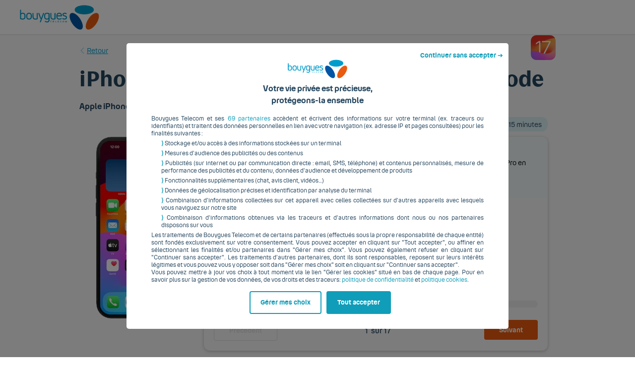

--- FILE ---
content_type: text/html; charset=utf-8
request_url: https://www.mode-d-emploi.bouyguestelecom.fr/aide/device/apple/iphone-15-pro/topic/esim/activer-l-esim-avec-un-qr-code
body_size: 61776
content:
<!doctype html>
<html lang="fr">
<head>
    <meta charset="utf-8">
    <title>Mode d’emploi et notice pour votre smartphone | Bouygues Telecom</title>
    <script>
        var tc_vars = {};
        tc_vars.env = 'PROD';
        tc_vars.site = 'Assistance';
        tc_vars.univers  = 'Assistance';
        tc_vars.parcours = 'Modes_emploi';
        tc_vars.page = '';
        tc_vars.pageCategorie = '';
        tc_vars.variablesSpecifiques = {};
        tc_vars.variablesSpecifiques.blocBanniere = true;
        tc_vars.panier = {};
        tc_vars.panier.produits = [];
        tc_vars.panier.produits.push({name : 'Serie speciale Sensation SIM seule 2h 10Go', id : '5965', price : 14.99});
    </script>
    <script src="https://www.stats.bouyguestelecom.fr/js/rainbow/tc_BouyguesTelecomAnalytics.js"></script>
    <meta name="viewport" content="width=device-width, initial-scale=1">
    <meta http-equiv="cleartype" content="on">
    <script src="https://static.customersaas.com/bouygues-fr/fr-fr/webclient.js"></script>
    <link rel="apple-touch-icon" sizes="57x57" href="https://www.bouyguestelecom.fr/skin/frontend/bytel/default/medias/images/favicons/apple-touch-icon-57x57.png">
    <link rel="apple-touch-icon" sizes="60x60" href="https://www.bouyguestelecom.fr/skin/frontend/bytel/default/medias/images/favicons/apple-touch-icon-60x60.png">
    <link rel="apple-touch-icon" sizes="72x72" href="https://www.bouyguestelecom.fr/skin/frontend/bytel/default/medias/images/favicons/apple-touch-icon-72x72.png">
    <link rel="apple-touch-icon" sizes="76x76" href="https://www.bouyguestelecom.fr/skin/frontend/bytel/default/medias/images/favicons/apple-touch-icon-76x76.png">
    <link rel="apple-touch-icon" sizes="114x114" href="https://www.bouyguestelecom.fr/skin/frontend/bytel/default/medias/images/favicons/apple-touch-icon-114x114.png">
    <link rel="apple-touch-icon" sizes="120x120" href="https://www.bouyguestelecom.fr/skin/frontend/bytel/default/medias/images/favicons/apple-touch-icon-120x120.png">
    <link rel="apple-touch-icon" sizes="144x144" href="https://www.bouyguestelecom.fr/skin/frontend/bytel/default/medias/images/favicons/apple-touch-icon-144x144.png">
    <link rel="apple-touch-icon" sizes="152x152" href="https://www.bouyguestelecom.fr/skin/frontend/bytel/default/medias/images/favicons/apple-touch-icon-152x152.png">
    <link rel="apple-touch-icon" sizes="180x180" href="https://www.bouyguestelecom.fr/skin/frontend/bytel/default/medias/images/favicons/apple-touch-icon-180x180.png">
    <link rel="icon" type="image/png" href="https://www.bouyguestelecom.fr/skin/frontend/bytel/default/medias/images/favicons/favicon-32x32.png" sizes="32x32">
    <link rel="icon" type="image/png" href="https://www.bouyguestelecom.fr/skin/frontend/bytel/default/medias/images/favicons/android-chrome-192x192.png" sizes="192x192">
    <link rel="icon" type="image/png" href="https://www.bouyguestelecom.fr/skin/frontend/bytel/default/medias/images/favicons/favicon-96x96.png" sizes="96x96">
    <link rel="icon" type="image/png" href="https://www.bouyguestelecom.fr/skin/frontend/bytel/default/medias/images/favicons/favicon-16x16.png" sizes="16x16">
</head>
<body>
<meta charset="UTF-8"><style>#skip-links:focus-within{position:static}#skip-links{padding:2px;position:absolute;left:-9999px}[data-roles=supMenu] button,#pied-de-page button{background-color:transparent;border:none;color:var(--colorWhite);font-size:12px;padding:0;cursor:pointer}.sr-only{border:0!important;clip:rect(1px,1px,1px,1px)!important;clip-path:inset(50%)!important;height:1px!important;overflow:hidden!important;padding:0!important;position:absolute!important;width:1px!important;white-space:nowrap!important}summary{cursor:pointer}@media screen and (max-width: 1024px){[data-roles=footerCols] details summary:after,details[data-header-menu] summary:after,div[data-header-menu]:after{display:flex;-webkit-mask-repeat:no-repeat;mask-repeat:no-repeat;-webkit-mask-position:center;mask-position:center;-webkit-mask-size:cover;mask-size:cover;background-color:currentColor;-webkit-mask-image:var(--iconDown);mask-image:var(--iconDown);content:"";width:24px;height:24px;transition:transform .3s}div[data-header-menu]:after{transition:transform 0s;transform:rotate(-90deg);transform-origin:center}[data-roles=footerCols] details[open] summary:after,details[data-header-menu][open] summary:after{transform:rotate(180deg);transform-origin:center}}[data-roles=header]{z-index:9990;border-bottom:1px solid var(--colorGreyLight);background-color:var(--colorWhite)}details[data-header-menu] [data-roles=menuContent]{font-size:14px;width:100%}details[data-header-menu] [data-roles=submenuLink]{margin-bottom:4px!important;align-items:center}details[data-header-menu][open]{border-bottom:2px solid;border-color:currentColor;margin-bottom:-2px}details[data-header-menu=important][open]{border-color:var(--colorPrimary)}[data-roles=menuHeader] span[data-roles=menuIcon]{height:14px;overflow:visible}details[data-header-menu] ::marker{content:""}details[data-header-menu] ::-webkit-details-marker{display:none}summary [data-roles=menuHeader]{pointer-events:none}@media screen and (min-width: 1024px){[data-roles=supMenu]{height:70px}}@media screen and (min-width: 1024px){details[data-header-menu] [data-roles=menuContent]{position:absolute;z-index:9990;background-color:var(--colorWhite);margin-top:13px;padding:0 100px;left:0;right:0;width:auto}}@media screen and (min-width: 1240px){[data-roles=logo-search]>a{min-width:125px}}@media screen and (min-width: 1024px){[data-roles=logo-search]{margin-left:30px!important}div[data-roles=links] [data-roles=client]{position:static;display:flex;align-items:center;background-color:var(--colorTertiary);color:var(--colorWhite)!important;height:40px;border-radius:20px;margin:0 15px;padding:0 15px;max-width:170px}div[data-roles=links] [data-roles=client]:hover{opacity:90%}div[data-roles=links] [data-roles=client] [class^=icon]>*,div[data-roles=links] a[data-roles=client]:hover [class^=icon]>*{background-color:var(--colorWhite)}div[data-roles=links] [data-roles=client]{list-style:none}details:has([data-roles=client-popin]) ::-webkit-details-marker{display:none}div[data-roles=links] [data-roles=client-popin]{position:absolute;margin-top:-10px;right:0;min-width:180px;z-index:9991;padding-top:16px}div[data-roles=links] [data-roles=client] [data-roles=client-popin] [class^=icon]>*{background-color:currentColor}[data-roles=menuHeader]{margin-bottom:0!important;pointer-events:auto}[data-roles=menu-separation]{display:block;height:25px;width:1px;top:20px;background-color:var(--colorGreyLight)}}span[data-roles=burgerOpen],span[data-roles=burgerClose]{display:none}@media screen and (max-width: 1023.99px){[data-roles=header] #burgerToggle:not(:checked)~[data-roles=supMenu] button [data-roles=burgerClose]{display:flex}[data-roles=header] #burgerToggle:checked~[data-roles=supMenu] button [data-roles=burgerOpen]{display:flex}[data-roles=header] #burgerToggle~[data-roles=menu]{margin:0 auto;display:none}}[data-header-menu]{padding:12px!important}[data-roles=header]{z-index:9990;border-bottom:1px solid var(--colorGreyLight);background-color:var(--colorWhite);position:relative}[data-roles=supMenu]{background-color:var(--colorWhite);height:50px;border-bottom:1px solid var(--colorGreyLight)}div[data-roles=links]{font-size:14px;height:inherit;display:flex;flex-basis:0!important;flex-grow:1!important;flex-shrink:1!important;align-items:center;justify-content:flex-end}div[data-roleslink] a,div[data-roles=links] summary,div[data-roles=links] [data-roles=client-popin] a{display:flex;flex-direction:row;text-align:center;cursor:pointer;min-width:auto;line-height:1;align-items:center;white-space:nowrap;padding:0 4px}div[data-roleslink] a{color:var(--colorTertiary)}div[data-roleslink] a:hover{color:var(--colorSecondary)}div[data-roleslink]:hover [class^=icon]>*{background-color:var(--colorSecondary)}[data-roles=section-links] a{padding:5px 0 5px 30px!important}[data-roles=section-links] [class^=sticker]{height:min-content!important}[data-roles=header] img[data-roles=logo]{height:50px;display:block;margin-left:10px}[data-roles=menu-separation]{display:none}@media screen and (min-width: 1024px){[data-roles=supMenu]{height:70px}[data-roles=logo-search]>a{min-width:125px}[data-roles=logo-search]{margin-left:30px!important}div[data-roles=links] [data-roles=client]{position:static;display:flex;align-items:center;background-color:var(--colorTertiary);color:var(--colorWhite)!important;height:40px;border-radius:20px;margin:0 15px;padding:0 15px;max-width:170px}div[data-roles=links] [data-roles=client]:hover{opacity:90%}div[data-roles=links] [data-roles=client] [class^=icon]>*,div[data-roles=links] a[data-roles=client]:hover [class^=icon]>*{background-color:var(--colorWhite)}div[data-roles=links] [data-roles=client]{list-style:none}details:has([data-roles=client-popin]) ::-webkit-details-marker{display:none}div[data-roles=links] [data-roles=client-popin]{position:absolute;margin-top:-10px;right:0;min-width:180px;z-index:9991;padding-top:16px}div[data-roles=links] [data-roles=client] [data-roles=client-popin] [class^=icon]>*{background-color:currentColor}[data-roles=menu-separation]{display:block;height:25px;width:1px;top:20px;background-color:var(--colorGreyLight)}}[data-roles=header] #burgerToggle~[data-roles=supMenu] label span{display:none}@media screen and (max-width: 1023.99px){[data-roles=header] #burgerToggle:not(:checked)~[data-roles=supMenu] label [data-roles=burgerClose]{display:flex}[data-roles=header] #burgerToggle:checked~[data-roles=supMenu] label [data-roles=burgerOpen]{display:flex}}[data-roles=header] #burgerToggle:checked~[data-roles=menu]{margin:0!important;display:block}[data-roles=header] input[type=search]::-webkit-search-decoration,[data-roles=header] input[type=search]::-webkit-search-cancel-button,[data-roles=header] input[type=search]::-webkit-search-results-button,[data-roles=header] input[type=search]::-webkit-search-results-decoration{display:none}[data-searchbar-close]{display:none}@media screen and (min-width: 1024px){[data-searchbar-close]{position:absolute;right:12px;top:12px;width:auto!important;cursor:pointer;background-color:#fff;border:none;display:flex}}[data-searchbar-render]{position:absolute;left:0;width:100vw;background-color:var(--colorWhite);z-index:9999}@media screen and (max-width: 1024px){[data-search-bar=input-desktop]{display:none}[data-searchbar-render]{top:0;height:100vh;overflow-y:auto}}@media screen and (min-width: 768px){[data-searchbar-render]{margin-top:64px;overflow-y:hidden}[data-search-bar=input-tablet] [data-searchbar-render]{margin-top:50px;padding-top:0}}[data-roles=logo-search]{z-index:1;gap:30px}[data-roles=results]{position:absolute;min-width:592px;margin-top:0;display:none;z-index:9991}[data-column-search-mobile=true]{width:auto!important}[data-columns-searchbar-results]{-ms-overflow-style:none!important;scrollbar-width:none;&::-webkit-scrollbar{width:0!important;height:0!important}}[data-searchbar-render-input]{position:sticky;top:0;z-index:1;display:block}@media screen and (min-width: 768px){#search-recentSearch{margin-bottom:12px}}[data-search-bar=input-desktop]>div{margin-bottom:0!important}@media screen and (min-width: 1024px){[data-search-bar=input-mobile]{display:none}}@media screen and (max-width: 1024px){[data-search-bar=input-desktop]{display:none}}@media screen and (min-width: 768px){[data-searchbar-render-input]{display:none}[data-search-bar=input-tablet] [data-searchbar-render-input]{display:block}}[data-roles=searchbar]{flex:auto}[data-roles=searchbar] [class^=field]:not(:last-child){margin-bottom:0}[data-roles=searchbar]:hover [data-roles=results]{display:block}[data-roles=searchbar] input{border-radius:35px;background-color:transparent;height:40px}
</style><div id="skip-links"> <a class="button is-loaded" href="#contenu-principal">Accéder au contenu
</a> <a class="button is-loaded" href="#pied-de-page">Accéder au pied de page
</a> </div><header data-roles="header" class="partial__dbb965e" style="--colorPrimary: #CC4E0A;--colorSecondary: #0C7B91;--colorTertiary: #25465F;--colorWhite: #fff;--colorGreyLight: #E9E9E9;--iconDown: url(https://assets.bouyguestelecom.fr/TRILOGY/trilogy-framework@3.9.10/assets/svg/all/arrow-down.svg);" role="banner"> <link rel="preload" href="https://assets.bouyguestelecom.fr/TRILOGY/trilogy-framework@3.9.10/trilogy-partials-mangled.css" as="style"><link rel="stylesheet" href="https://assets.bouyguestelecom.fr/TRILOGY/trilogy-framework@3.9.10/trilogy-partials-mangled.css"><!-- copilot need it --><link rel="preload" href="https://assets.bouyguestelecom.fr/TRILOGY/trilogy-styles@4.3.0/default/trilogy-mangled.css" as="style"><link rel="stylesheet" href="https://assets.bouyguestelecom.fr/TRILOGY/trilogy-styles@4.3.0/default/trilogy-mangled.css"> <input type="checkbox" id="burgerToggle" data-roles="burgerToggle" style="display:none"/><div class="columns__dbb965e is-mobile__dbb965e is-gapless__dbb965e is-aligned-center__dbb965e is-marginless__dbb965e" data-roles="supMenu"><div class="column__dbb965e is-2-mobile__dbb965e is-4-desktop__dbb965e is-vcentered__dbb965e is-flex-desktop__dbb965e" data-roles="logo-search"><a title="Accueil Bouygues Telecom" class="text__dbb965e is-loaded__dbb965e" href="https://www.bouyguestelecom.fr" data-tc-action="Clic_redirection" data-tc-categorie="Header::navigation::Niv1" data-tc-clic="Logo_Bouygues_Telecom"><picture><source media="(max-width:1240px)" srcSet="https://www.bouyguestelecom.fr/static/wbm/assets/hub/img/logo-bouygues-telecom-mobileV2.svg" type="image/svg+xml" width="50"/><source media="(min-width:1240px)" srcSet="https://www.bouyguestelecom.fr/static/wbm/assets/hub/img/logo-bouygues-telecom.svg" type="image/svg+xml" width="125"/><img data-roles="logo" alt="Accueil Bouygues Telecom" height="50" src="https://www.bouyguestelecom.fr/static/wbm/assets/hub/img/logo-bouygues-telecom.svg"/></picture></a></div><div class="column__dbb965e is-7__dbb965e is-10-mobile__dbb965e" data-roles="links"></div></div> <astro-features data-variant="light" data-forename="false" data-needid="false"> <span></span> </astro-features> <script type="module" src="https://www.bouyguestelecom.fr/partials/island/statics/Features.astro_astro_type_script_index_0_lang.js"></script> <script defer="" src="https://www.bouyguestelecom.fr/statics/omnikit/lib/widget.init.js"></script> <link rel="dns-prefetch preconnect" href="https://assets.bouyguestelecom.fr"><link rel="dns-prefetch preconnect" href="https://esm.sh"><hr view-transition-name="copilot-resizer" class="resizer-vertical" style="position: fixed; top: 0; right: var(--copilot-width); z-index: 9991" draggable="true" ondragstart="this.parentNode.classList.add('is-resizing-horizontal')" ondrag="requestAnimationFrame(() => { if(typeof document !== 'null') { Boolean(event.x) && document.documentElement.style.setProperty('--copilot-width', 100 * (1 - event.clientX / window.innerWidth) + '%')} })" ondragend="this.parentNode.classList.remove('is-resizing-horizontal')"> <df-messenger view-transition-name="copilot" location="europe-west1" project-id="assistant--gcp-prod-28439" agent-id="df25a0b7-9ab2-4d41-b0d5-e4cacd6c7a4c" language-code="fr" max-query-length="256" allow-feedback="all"> <df-messenger-chat chat-title="Assistant de vente IA ✦" chat-subtitle="mon conseiller virtuel (expérimental)" bot-writing-text="…" placeholder-text="Interagir avec l'assistant…" chat-close-icon="https://assets.bouyguestelecom.fr/TRILOGY/trilogy-styles@4/default/assets/icons/all/times.svg" chat-collapse-icon="https://assets.bouyguestelecom.fr/TRILOGY/trilogy-styles@4/default/assets/icons/all/times.svg"></df-messenger-chat> <div id="copilot-login"></div> <div id="consent-popup" style="display: none;"> <div class="box_4-3"> <p class="text_4-3 is-level-1_4-3"> <b>Acceptation des consentements</b> </p> <p class="text_4-3">Bonjour&nbsp;!</p> <p class="text_4-3">
Avant de pouvoir commencer la conversation, veuillez accepter notre
        demande de consentement dans la section "Fonctionnalités
        supplémentaires". (Nous devons déposer un cookie nécessaire au bon
        fonctionnement de la solution).
</p> <div class="buttons_4-3 has-text-centered_4-3"> <button class="button_4-3 is-conversion_4-3" id="accept-cookies">Afficher la fenêtre de consentement</button> </div> </div> </div> </df-messenger> 
<style id="copilot">
    .is-resizing-horizontal {
    user-select: none;
    cursor: ew-resize;
  }
  .resizer-vertical {
    height: 100%;
    width: 8px;
    background: transparent;
    border-right: var(--border);
    cursor: ew-resize;
    margin: 0;
    /* transition: all 150ms ease-in-out; */
  }
  .resizer-vertical:hover {
    filter: drop-shadow(-5px 0 3px #ccc);
  }
  .resizer-vertical:active {
    opacity: 0;
  }
  @media (max-width: 1023px) {
    .resizer-vertical {
      display: none;
    }
  }
  html:not(.copilot-opened) .resizer-vertical {
    display: none;
  }
  @media (max-width: 1023px) {
    html.copilot-opened df-messenger {
      width: 100% !important;
    }

    html.copilot-opened .copilot-close-button {
      right: 0 !important;
      bottom: initial;
      margin: 6px;
      box-shadow: none;
      z-index: 1153;
    }
  }
    html {
    --copilot-width: 38.2%;
  }

  /* Styles pour le popup de connexion */
  #copilot-login {
    display: none;
    position: absolute;
    bottom: 96px;
    min-width: 100%;
    height: 375px;
    z-index: 9998;
    background-color: white;
    border-radius: 12px 12px 0 0;
    box-shadow: 0 -10px 20px -8px rgba(0, 0, 0, 0.7);
    border-top: 1px solid rgba(0, 0, 0, 0.08);
    overflow: hidden;
    transform: translateY(5px);
  }

  html.copilot-opened df-messenger {
    z-index: 9997;
    position: fixed;
    bottom: 0;
    right: 0;
    top: -1px;
    /* min-width: 30em; */
    width: var(--copilot-width);
    transition: width 150ms ease-in-out;
    background: #f6f6f6;
    background: linear-gradient(
      180deg,
      white,
      white 69px,
      #f6f6f6 69px,
      #f6f6f6 calc(100vh - 90px),
      #f6f6f6 calc(100vh - 90px),
      #e4eaed calc(100vh - 90px)
    );
  }
  html.copilot-opened {
    margin-right: var(--copilot-width);
  }
  html.copilot-opened.copilot-animated {
    transition: margin 150ms ease-in-out;
  }
  #consent-popup {
    display: block;
    position: absolute;
    height: 100%;
    align-content: center;
    background: rgba(0, 0, 0, 0.8);
    padding: 20px;
    text-align: center;
    z-index: 9990;
  }

  .popup-content {
    display: flex;
    justify-content: center;
    align-items: center;
  }

  .popup-content p {
    margin: 0;
    padding-right: 10px;
  }
  .copilot-open-button,
  .copilot-close-button {
    bottom: 0;
    right: 0;
    z-index: 9993;
    position: fixed;
    margin: 16px;
    transition: 150ms ease-in-out;
  }
  html.copilot-opened.copilot-animated .copilot-open-button,
  html.copilot-opened.copilot-animated .copilot-close-button {
    animation: appear 150ms 150ms ease-in-out forwards;
  }

  html.copilot-opened .copilot-close-button {
    right: var(--copilot-width);
  }
  .copilot-open-button {
    transition: all 75ms ease-in;
    bottom: -3.6em;
  }
  .copilot-open-button:hover {
    bottom: -3.2em;
    right: 0.2em;
  }
  html:not(.copilot-opened) df-messenger {
    display: none;
  }
  html:not(.copilot-opened) .copilot-close-button {
    display: none;
  }
  html.copilot-opened .copilot-open-button {
    display: none;
  }
  </style>
 </header> <p id="contenu-principal" class="sr-only">Début du contenu principal</p>

<div id="qelpClient"></div>

<meta charset="UTF-8"><link rel="stylesheet" href="https://www.bouyguestelecom.fr/partials/footer.css"><link rel="preload" href="https://assets.bouyguestelecom.fr/TRILOGY/trilogy-styles@4.3.0/default/trilogy-mangled.css" as="style"><link rel="stylesheet" href="https://assets.bouyguestelecom.fr/TRILOGY/trilogy-styles@4.3.0/default/trilogy-mangled.css"><!--$--><footer style="--iconDown:url(https://assets.bouyguestelecom.fr/TRILOGY/trilogy-styles@4/default/assets/icons/all/arrow-down.svg);" class="is-loaded_4-3 is-base_4-3 is-fullwidth_4-3 partial_4-3 section_4-3 has-pattern-dark_4-3 has-text-white_4-3" id="pied-de-page"><div class="container_4-3 is-fluid_4-3"><div class="is-loaded_4-3 is-base_4-3 is-fullwidth_4-3 is-hidden-desktop_4-3 has-text-centered_4-3"><div class="is-loaded_4-3 is-base_4-3 is-fullwidth_4-3 image_4-3 logo_4-3"><svg width="150" height="47" viewBox="0 0 143 45" role="img" aria-label="Bouygues Telecom"><g fill="#FFF"><path d="M120.9 43.4c3.7 2.6 11-1.6 16.3-9.4 5.3-7.8 6.6-16.2 2.9-18.8-3.7-2.6-10.8 1.4-16.1 9.2-5.3 7.8-6.8 16.5-3.1 19zm-9.8 0c-3.7 2.6-11-1.6-16.3-9.4-5.3-7.8-6.6-16.2-2.9-18.8 3.7-2.6 10.8 1.4 16.1 9.2 5.3 7.8 6.8 16.5 3.1 19z"></path><ellipse cx="116" cy="8.4" rx="17" ry="8.2"></ellipse><path d="M16.6 26.3c-1.1 0-2.7-.3-3.8-1.6-1.1-1.3-1.2-3.2-1.2-4.7 0-1.6.1-3.2 1.2-4.5 1.1-1.3 2.7-1.6 3.8-1.6 1.1 0 2.7.3 3.8 1.6 1.1 1.3 1.2 3 1.2 4.5 0 1.7-.1 3.4-1.2 4.7-1.1 1.3-2.7 1.6-3.8 1.6zm0-10.4c-1.1 0-1.9.4-2.4 1-.6.8-.7 1.9-.7 3.2 0 1.3.1 2.6.7 3.4.5.7 1.4 1 2.4 1s1.9-.4 2.4-1c.6-.8.7-2.1.7-3.4 0-1.3-.1-2.4-.7-3.2-.5-.7-1.3-1-2.4-1zm11.5 10.4h-.4c-1.1 0-2.7-.4-3.6-1.5-1.1-1.3-1.2-3.1-1.2-4.8v-4.7c0-.5.4-.9.9-.9s.9.4.9.9V20c0 1.2 0 2.6.6 3.4.5.7 1.4 1.1 2.3 1.1 1.1 0 1.9-.1 2.3-.2.1 0 .2-.2.2-.3v-8.7c0-.5.4-.9.9-.9s.9.4.9.9v9.5c0 .4-.3 1-.7 1.1-.9.4-2.1.4-3.1.4zm32.3 0H60c-1.1 0-2.7-.4-3.6-1.5-1.1-1.3-1.2-3.1-1.2-4.8v-4.7c0-.5.4-.9.9-.9s.9.4.9.9V20c0 1.2 0 2.6.6 3.4.5.7 1.4 1.1 2.3 1.1 1.1 0 1.9-.1 2.3-.2.1 0 .2-.2.2-.3v-8.7c0-.5.4-.9.9-.9s.9.4.9.9v9.5c0 .4-.3 1-.7 1.1-.9.4-2.2.4-3.1.4zm-11 5.1c-.6 0-1.3-.1-1.9-.3-1-.3-1.5-.5-1.9-.7h-.1c-.2-.1-.3-.3-.4-.6-.1-.2 0-.5.1-.7.2-.3.6-.4.8-.4.1 0 .2 0 .3.1.9.4 1.4.6 1.6.7.5.1 1 .2 1.5.2.7 0 1.3-.2 1.7-.7.4-.5.6-1.1.6-2v-1.5c-.4.4-1.7.9-2.8.9-1.1 0-2.7-.3-3.8-1.6-1-1.2-1.2-2.6-1.2-4.4 0-1.7.1-3.5 1.2-4.7 1.1-1.3 2.9-1.5 3.8-1.5.7 0 2.5.1 4.1.8.4.2.6.5.6.9v11.2c0 .6-.1 1.2-.3 1.8-.2.6-.4 1-.8 1.4-.3.4-.8.7-1.3 1-.5 0-1.1.1-1.8.1zm-.5-15.5c-.7 0-1.8.2-2.4 1-.6.7-.7 2.1-.7 3.5 0 1.3.1 2.4.7 3.1.5.7 1.4 1 2.4 1s1.8-.3 2.2-.7c.4-.4.6-.8.6-1.4v-5.8c0-.1-.1-.3-.2-.3-.8-.3-1.8-.4-2.6-.4zm31.7 10.4c-.5 0-2.2-.1-3.4-.9l-.3-.3c-.1-.2-.2-.4-.2-.6 0-.5.4-.9.9-.9.1 0 .3 0 .4.1l.1.1c1 .5 2 .6 2.3.6.3 0 1.3-.1 2-.6.4-.3.6-.8.6-1.3 0-.3-.2-1.4-2.3-1.8-1.2-.3-2.2-.7-2.9-1.3-.6-.6-1-1.4-1-2.3 0-1 .4-1.7 1.1-2.3.7-.5 1.7-.8 2.9-.8 1.3 0 2.4.3 3.1.8.3.2.5.6.5.9 0 .5-.4.9-.8.9h-.2c-.1 0-.3-.1-.4-.2-.5-.2-1.6-.5-2.1-.5-.3 0-.6 0-.8.1-.2 0-.4.1-.6.2-.2.1-.3.2-.4.4-.1.2-.2.3-.2.6 0 .8.8 1.4 2.3 1.7 1.8.4 3.9 1.3 3.9 3.7 0 .5-.1 1.2-.4 1.6-.2.4-.5.8-.9 1.1-.4.3-.8.5-1.3.7-.7.2-1.3.3-1.9.3zm-75.7 0c-.7 0-2.4-.1-4-.7-.4-.2-.7-.6-.7-1V9.5c0-.5.4-1 .9-1s.9.4.9 1V15c.2-.2.6-.4 1.1-.6.6-.2 1.2-.3 1.7-.3 1.1 0 2.7.3 3.8 1.5 1.1 1.2 1.2 2.9 1.2 4.6 0 1.7-.1 3.4-1.2 4.6-1 1.3-2.5 1.5-3.7 1.5zm-2.4-2.2c.7.3 1.7.4 2.4.4s1.8-.2 2.4-1c.6-.8.7-2.1.7-3.3 0-1.3-.1-2.5-.7-3.3-.5-.7-1.3-1-2.4-1-.9 0-1.8.3-2.2.6-.4.4-.6.8-.6 1.4v5.9c0 .1.1.3.2.3h.2zm34.6 7.2c-.1 0-.2 0-.3-.1-.2-.1-.4-.3-.5-.5-.1-.2-.1-.5 0-.7l1.8-4.8c-.7-.3-1.2-.8-1.6-1.7l-2.9-7.9c-.2-.5.1-1 .5-1.2.1 0 .2-.1.3-.1.4 0 .7.2.9.6.8 2.3 2.8 7.8 3 8.1 0 .1.1.2.3.2.1 0 .2-.1.3-.2l3.1-8.2c.1-.4.5-.6.9-.6.1 0 .2 0 .3.1.5.2.7.7.5 1.2L38 30.7c-.2.3-.5.6-.9.6zm33.9-5c-1.1 0-2.7-.3-3.8-1.5-1-1.2-1.2-3-1.2-4.6 0-.8 0-1.6.2-2.5.2-.7.4-1.4 1-2.1 1.1-1.3 2.8-1.5 3.8-1.5.9 0 2.7.2 3.8 1.5 0 0 1.2 1.3 1.2 3.9 0 .5-.4 1-1 1h-7c0 1.1.1 2.3.6 3 .5.7 1.3 1 2.4 1 1.5 0 2.2-.2 3-.6l.1-.1.2-.1c.1 0 .2-.1.3-.1.5 0 .9.4.9.9 0 .1 0 .2-.1.3-.1.2-.2.4-.4.6-1.1.8-2.7.9-4 .9zm-3-7.5h6.1c0-.2 0-1.5-1.1-2.4-.7-.6-1.6-.6-2-.6h-.1c-.5 0-1.2.1-1.9.5-.9.9-1 2.1-1 2.5zM56.7 31.6h-.3c-.1 0-.2-.1-.2-.2v-2.8h-.9c-.1 0-.2-.1-.2-.2v-.3c0-.1.1-.2.2-.2h2.4c.1 0 .2.1.2.2v.3c0 .1-.1.2-.2.2h-.9v2.8c.1.1 0 .2-.1.2zm9.4 0H64c-.1 0-.2-.1-.2-.2v-3.2c0-.1.1-.2.2-.2h.3c.1 0 .2.1.2.2V31h1.7c.1 0 .2.1.2.2v.3c-.1 0-.2.1-.3.1zm4.2 0h-2.2c-.1 0-.2-.1-.2-.2v-3.2c0-.1.1-.2.2-.2h2.2c.1 0 .2.1.2.2v.3c0 .1-.1.2-.2.2h-1.7v.8H70c.1 0 .2.1.2.2v.2c0 .1-.1.2-.2.2h-1.4v.9h1.7c.1 0 .2.1.2.2v.3s-.1.1-.2.1zm-8.3 0h-2.2c-.1 0-.2-.1-.2-.2v-3.2c0-.1.1-.2.2-.2H62c.1 0 .2.1.2.2v.3c0 .1-.1.2-.2.2h-1.7v.8h1.4c.1 0 .2.1.2.2v.2c0 .1-.1.2-.2.2h-1.4v.9H62c.1 0 .2.1.2.2v.3s-.1.1-.2.1zm22.4 0h-.3c-.1 0-.2-.1-.2-.2v-1.6l-.7 1.7c0 .1-.1.1-.2.1h-.3c-.1 0-.1 0-.2-.1l-.7-1.7v1.6c0 .1-.1.2-.2.2h-.3c-.1 0-.2-.1-.2-.2v-3.2c0-.1.1-.2.2-.2h.3c.1 0 .1 0 .2.1l1.1 2.5 1-2.5c0-.1.1-.1.2-.1h.3c.1 0 .2.1.2.2v3.2c0 .1-.1.2-.2.2zm-6.3 0c-.4 0-.8-.1-1.1-.4-.4-.4-.5-.7-.5-1.5s.1-1.1.5-1.5c.3-.2.6-.4 1.1-.4.4 0 .8.1 1.1.4.4.4.5.7.5 1.5s-.1 1.1-.5 1.5c-.4.3-.7.4-1.1.4zm0-3.1c-.2 0-.4.1-.5.2-.2.2-.3.4-.3 1.1 0 .7.1.9.3 1.1.1.1.3.2.5.2s.4-.1.5-.2c.2-.2.3-.4.3-1.1 0-.7-.1-.9-.3-1.1-.1-.1-.3-.2-.5-.2zm-4.5 3.1c-.4 0-.8-.1-1.1-.4-.4-.4-.5-.7-.5-1.5 0-.7.1-1.1.5-1.5.3-.2.6-.4 1.1-.4.5 0 .8.1 1.1.4.2.2.3.3.4.5v.2l-.1.1h-.3c-.1 0-.2 0-.2-.1s-.1-.2-.2-.3c-.1-.1-.3-.2-.5-.2s-.4.1-.5.2c-.2.2-.3.4-.3 1.1 0 .7.1.9.3 1.1.1.1.3.2.5.2s.4-.1.5-.2c.1-.1.2-.2.2-.3 0-.1.1-.1.2-.1h.3c.1 0 .1 0 .1.1v.2c-.1.2-.2.4-.4.5-.3.3-.7.4-1.1.4z"></path></g></svg></div><div class="is-loaded_4-3 is-base_4-3 is-fullwidth_4-3 has-text-white_4-3 is-size-7_4-3 has-text-centered_4-3"><p class="text_4-3">Téléchargez l&#x27;appli Espace Client</p><div><a target="_blank" href="https://bytl.fr/2GT9xsl"><svg xmlns="https://www.w3.org/2000/svg" style="width:139px;height:48px" role="img" aria-label="Télécharger dans l’APP Store l’application Bouygues Telecom"><path d="M121.22 4H11.77a13.21 13.21 0 0 0-2 .18 6.67 6.67 0 0 0-1.9.63A6.44 6.44 0 0 0 6.24 6a6.26 6.26 0 0 0-1.17 1.62 6.6 6.6 0 0 0-.62 1.9 13 13 0 0 0-.18 2v24.96a13 13 0 0 0 .18 2 6.59 6.59 0 0 0 .63 1.9A6.21 6.21 0 0 0 6.24 42a6.27 6.27 0 0 0 1.62 1.18 6.7 6.7 0 0 0 1.9.63 13.45 13.45 0 0 0 2 .18h111.47a13.28 13.28 0 0 0 2-.18 6.8 6.8 0 0 0 1.91-.63 6.28 6.28 0 0 0 1.62-1.18 6.39 6.39 0 0 0 1.18-1.61 6.6 6.6 0 0 0 .62-1.9 13.51 13.51 0 0 0 .19-2V11.53a13.51 13.51 0 0 0-.19-2 6.62 6.62 0 0 0-.62-1.9 6.47 6.47 0 0 0-2.8-2.8 6.77 6.77 0 0 0-1.91-.63 13 13 0 0 0-2-.18h-2z" fill="#a6a6a6"></path><path d="M12.69 43.13h-.9A12.69 12.69 0 0 1 9.92 43a5.88 5.88 0 0 1-1.66-.55 5.41 5.41 0 0 1-1.4-1 5.32 5.32 0 0 1-1-1.4 5.72 5.72 0 0 1-.54-1.66 12.41 12.41 0 0 1-.17-1.87V11.55a12.37 12.37 0 0 1 .15-1.87A5.76 5.76 0 0 1 5.84 8a5.37 5.37 0 0 1 1-1.4 5.57 5.57 0 0 1 1.4-1 5.82 5.82 0 0 1 1.65-.54 12.59 12.59 0 0 1 1.88-.16h111.45a12.38 12.38 0 0 1 1.86.16 5.94 5.94 0 0 1 1.67.55A5.59 5.59 0 0 1 129.16 8a5.76 5.76 0 0 1 .54 1.65 13 13 0 0 1 .17 1.89v24.93a12.73 12.73 0 0 1-.17 1.85 5.74 5.74 0 0 1-.54 1.67 5.48 5.48 0 0 1-1 1.39 5.41 5.41 0 0 1-1.4 1 5.86 5.86 0 0 1-1.67.55 12.54 12.54 0 0 1-1.87.16H12.69z"></path><path class="cls-2" d="M29 24.3a5 5 0 0 1 2.36-4.15 5.07 5.07 0 0 0-4-2.16c-1.68-.18-3.31 1-4.16 1S21 18 19.61 18a5.32 5.32 0 0 0-4.47 2.73c-1.93 3.35-.49 8.27 1.36 11 .93 1.33 2 2.81 3.43 2.75s1.91-.88 3.58-.88 2.14.88 3.59.85 2.43-1.33 3.32-2.67a11 11 0 0 0 1.52-3.09A4.78 4.78 0 0 1 29 24.3zM26.29 16.21a4.87 4.87 0 0 0 1.11-3.49 5 5 0 0 0-3.21 1.66A4.64 4.64 0 0 0 23 17.74a4.1 4.1 0 0 0 3.29-1.53zM39.9 18.7v-5.12H38v-.84h4.7v.84h-1.87v5.12zm7.1-1.21a1.83 1.83 0 0 1-2 1.3 2 2 0 0 1-2-2.33 2.08 2.08 0 0 1 1.78-2.33h.29c1.25 0 2 .86 2 2.27v.31h-3.19A1.19 1.19 0 0 0 45 18h.11a1.08 1.08 0 0 0 1.07-.55zM43.88 16h2.27a1.09 1.09 0 0 0-1-1.16h-.11A1.15 1.15 0 0 0 43.88 16zm.64-2.59l1-1.42h1l-1.16 1.42zm3.78-.97h.89v6.26h-.89zm6.15 5.05a1.83 1.83 0 0 1-2 1.3 2 2 0 0 1-2.08-2.32 2.08 2.08 0 0 1 1.78-2.33h.29c1.25 0 2 .86 2 2.27v.31h-3.11A1.19 1.19 0 0 0 52.41 18h.11a1.08 1.08 0 0 0 1.07-.55zM51.33 16h2.27a1.09 1.09 0 0 0-1-1.16h-.11A1.15 1.15 0 0 0 51.33 16zm.67-2.55L53 12h1l-1.16 1.42zm6.65 2.22a1 1 0 0 0-1.06-.76c-.74 0-1.2.57-1.2 1.53s.46 1.56 1.2 1.56a1 1 0 0 0 1.06-.74h.86a1.76 1.76 0 0 1-1.92 1.53 2.07 2.07 0 0 1-2.11-2.35 2.05 2.05 0 0 1 1.76-2.31h.35a1.78 1.78 0 0 1 1.93 1.56zm2.04-3.23h.88v2.48h.07a1.39 1.39 0 0 1 1.36-.8 1.48 1.48 0 0 1 1.55 1.68v2.9h-.89V16c0-.72-.33-1.08-1-1.08a1.05 1.05 0 0 0-1.13 1.14v2.64h-.89zm5 4.99c0-.81.6-1.28 1.67-1.34l1.22-.09v-.39c0-.48-.31-.74-.92-.74s-.84.18-.94.5h-.86c.09-.77.82-1.27 1.84-1.27s1.77.56 1.77 1.51v3.09h-.86v-.63h-.07a1.52 1.52 0 0 1-1.35.71 1.36 1.36 0 0 1-1.49-1.21s-.01-.1-.01-.14zm2.89-.43v-.38l-1.1.07c-.62 0-.9.25-.9.65s.35.64.83.64a1.06 1.06 0 0 0 1.16-.95zm2.28-2.8h.86v.69h.07a1.22 1.22 0 0 1 1.21-.77 1.87 1.87 0 0 1 .4 0V15a2.43 2.43 0 0 0-.5-.05 1.06 1.06 0 0 0-1.15 1v2.75h-.89zm3.35 4.95h.91c.08.33.45.54 1.05.54s1.18-.35 1.18-.95v-.86h-.07a1.51 1.51 0 0 1-1.39.76c-1.15 0-1.86-.89-1.86-2.24s.72-2.27 1.87-2.27a1.56 1.56 0 0 1 1.41.79h.07v-.72h.85v4.54c0 1-.81 1.68-2.08 1.68s-1.85-.5-1.94-1.27zm3.16-2.76c0-.9-.46-1.47-1.22-1.47s-1.19.57-1.19 1.47.43 1.47 1.19 1.47 1.22-.57 1.22-1.47zm6.09 1.1a1.83 1.83 0 0 1-2 1.3 2 2 0 0 1-2.08-2.32 2.08 2.08 0 0 1 1.78-2.33h.29c1.25 0 2 .86 2 2.27v.31h-3.12A1.19 1.19 0 0 0 81.42 18h.11a1.08 1.08 0 0 0 1.07-.55zM80.33 16h2.27a1.09 1.09 0 0 0-1-1.16h-.1A1.15 1.15 0 0 0 80.33 16zm4.38-1.8h.86v.69h.07a1.22 1.22 0 0 1 1.22-.77 1.87 1.87 0 0 1 .4 0V15a2.43 2.43 0 0 0-.5-.05 1.06 1.06 0 0 0-1.15 1v2.75h-.89zm5.73 2.25c0-1.42.73-2.32 1.87-2.32a1.48 1.48 0 0 1 1.38.79h.07v-2.48h.89v6.26h-.85V18h-.07a1.56 1.56 0 0 1-1.41.79c-1.15-.01-1.88-.92-1.88-2.34zm.92 0c0 1 .45 1.53 1.2 1.53s1.21-.58 1.21-1.53-.47-1.53-1.21-1.53-1.2.58-1.2 1.53zm4.49.98c0-.81.6-1.28 1.67-1.34l1.22-.09v-.39c0-.48-.31-.74-.92-.74s-.84.18-.94.5H96c.09-.77.82-1.27 1.84-1.27s1.77.56 1.77 1.51v3.09h-.86v-.63h-.05a1.51 1.51 0 0 1-1.35.71 1.36 1.36 0 0 1-1.49-1.21s-.01-.1-.01-.14zm2.89-.43v-.38l-1.1.07c-.62 0-.9.25-.9.65s.35.64.83.64a1.06 1.06 0 0 0 1.16-.95zm2.26-2.8h.86v.72h.07a1.35 1.35 0 0 1 1.34-.8 1.46 1.46 0 0 1 1.56 1.67v2.91H104V16c0-.72-.31-1.08-1-1.08a1 1 0 0 0-1.08 1.14v2.64H101zm6.86-.09c1 0 1.67.47 1.76 1.27h-.85c-.08-.33-.41-.54-.91-.54s-.87.24-.87.59.23.44.72.55l.75.17c.86.2 1.26.57 1.26 1.23 0 .85-.79 1.41-1.87 1.41s-1.77-.48-1.85-1.28h.89a.91.91 0 0 0 1 .56c.55 0 .95-.25.95-.61s-.21-.44-.66-.55l-.79-.18c-.86-.2-1.25-.59-1.25-1.26s.71-1.36 1.72-1.36zM39.44 22.07h1.86v12.42h-1.86zm4.1 4.54l1-4.54h1.81l-1.23 4.54zm9.85 4.52h-4.73l-1.14 3.36h-2L50 22.07h2.08l4.48 12.42h-2zm-4.24-1.55h3.75l-1.85-5.45H51zm17.1.42c0 2.81-1.51 4.62-3.78 4.62A3.07 3.07 0 0 1 59.62 33v4.48h-1.9v-12h1.8v1.51a3.21 3.21 0 0 1 2.88-1.6c2.33-.05 3.85 1.76 3.85 4.61zm-1.91 0c0-1.83-.95-3-2.39-3s-2.37 1.23-2.37 3 1 3 2.38 3 2.38-1.19 2.38-3zm11.87 0c0 2.81-1.51 4.62-3.78 4.62A3.07 3.07 0 0 1 69.59 33v4.48h-1.9v-12h1.8v1.51a3.21 3.21 0 0 1 2.88-1.6c2.33-.05 3.84 1.76 3.84 4.61zm-1.91 0c0-1.83-.95-3-2.39-3s-2.37 1.23-2.37 3 1 3 2.38 3 2.38-1.19 2.38-3zm8.5 1c.14 1.23 1.33 2 3 2s2.69-.81 2.69-1.92-.68-1.54-2.29-1.94l-1.61-.39c-2.28-.55-3.34-1.62-3.34-3.35 0-2.14 1.87-3.61 4.52-3.61s4.42 1.47 4.48 3.61h-1.9c-.11-1.24-1.14-2-2.63-2s-2.52.76-2.52 1.86c0 .88.65 1.39 2.25 1.79l1.37.34c2.55.6 3.61 1.63 3.61 3.44 0 2.32-1.85 3.78-4.79 3.78-2.75 0-4.61-1.42-4.73-3.67zm11.64-7.71v2.14h1.72v1.47h-1.72v5c0 .78.34 1.14 1.1 1.14a5.81 5.81 0 0 0 .61 0v1.46a5.1 5.1 0 0 1-1 .09c-1.83 0-2.55-.69-2.55-2.44V26.9h-1.35v-1.47h1.32v-2.14zM97.15 30c0-2.85 1.68-4.64 4.29-4.64s4.29 1.79 4.29 4.64-1.66 4.64-4.29 4.64-4.29-1.82-4.29-4.64zm6.7 0c0-2-.9-3.11-2.4-3.11S99 28 99 30s.89 3.11 2.4 3.11 2.4-1.14 2.4-3.11zm3.43-4.57H109V27a2.16 2.16 0 0 1 2.18-1.64 2.87 2.87 0 0 1 .64.07v1.74a2.6 2.6 0 0 0-.83-.11 1.87 1.87 0 0 0-1.94 2.08v5.37h-1.86zm13.19 6.4c-.25 1.64-1.85 2.77-3.9 2.77-2.63 0-4.27-1.76-4.27-4.6s1.64-4.68 4.19-4.68 4.08 1.72 4.08 4.47v.64h-6.39v.11a2.36 2.36 0 0 0 2.14 2.56h.29a2 2 0 0 0 2.09-1.27zm-6.28-2.7h4.53a2.18 2.18 0 0 0-2.05-2.3h-.17a2.29 2.29 0 0 0-2.31 2.28v.01z" fill="#fff"></path></svg></a><a target="_blank" href="https://bytl.fr/2GT9xsl"><svg xmlns="https://www.w3.org/2000/svg" style="width:139px;height:48px" role="img" aria-label="Télécharger l’application Bouygues Telecom, disponible sur Google Play"><defs><linearGradient id="a" x1="25.8" y1="10.71" x2="9.02" y2="27.49"><stop offset="0" stop-color="#00a0ff"></stop><stop offset=".01" stop-color="#00a1ff"></stop><stop offset=".26" stop-color="#00beff"></stop><stop offset=".51" stop-color="#00d2ff"></stop><stop offset=".76" stop-color="#00dfff"></stop><stop offset="1" stop-color="#00e3ff"></stop></linearGradient><linearGradient id="b" x1="37.83" y1="22" x2="13.64" y2="22"><stop offset="0" stop-color="#ffe000"></stop><stop offset=".41" stop-color="#ffbd00"></stop><stop offset=".78" stop-color="orange"></stop><stop offset="1" stop-color="#ff9c00"></stop></linearGradient><linearGradient id="c" x1="28.83" y1="24.3" x2="6.07" y2="47.05"><stop offset="0" stop-color="#ff3a44"></stop><stop offset="1" stop-color="#c31162"></stop></linearGradient><linearGradient id="d" x1="11.3" y1="2.18" x2="21.46" y2="12.34"><stop offset="0" stop-color="#32a071"></stop><stop offset=".07" stop-color="#2da771"></stop><stop offset=".48" stop-color="#15cf74"></stop><stop offset=".8" stop-color="#06e775"></stop><stop offset="1" stop-color="#00f076"></stop></linearGradient></defs><rect x="4" y="4" width="135" height="40" rx="5" ry="5"></rect><path d="M134 4.8a4.2 4.2 0 0 1 4.2 4.2v30a4.2 4.2 0 0 1-4.2 4.2H9A4.2 4.2 0 0 1 4.8 39V9A4.2 4.2 0 0 1 9 4.8h125m0-.8H9a5 5 0 0 0-5 5v30a5 5 0 0 0 5 5h125a5 5 0 0 0 5-5V9a5 5 0 0 0-5-5z" fill="#a6a6a6"></path><path d="M72.14 25.75A4.25 4.25 0 1 0 76.41 30a4.19 4.19 0 0 0-4.13-4.25zm0 6.83a2.58 2.58 0 1 1 2.39-2.75V30a2.46 2.46 0 0 1-2.34 2.58zm-9.31-6.83A4.25 4.25 0 1 0 67.09 30 4.19 4.19 0 0 0 63 25.75h-.13zm0 6.83a2.58 2.58 0 1 1 2.38-2.76V30a2.46 2.46 0 0 1-2.34 2.58h-.05zm-11.09-5.52v1.8h4.32a3.77 3.77 0 0 1-1 2.27 4.42 4.42 0 0 1-3.33 1.32 4.8 4.8 0 0 1 0-9.6A4.6 4.6 0 0 1 55 24.14l1.27-1.27A6.29 6.29 0 0 0 51.74 21a6.61 6.61 0 1 0-.51 13.21h.51a5.84 5.84 0 0 0 6.17-6.07 5.87 5.87 0 0 0-.1-1.13zm45.31 1.4a3.92 3.92 0 0 0-7.65 1.28V30a4.16 4.16 0 0 0 4.07 4.25h.15a4.23 4.23 0 0 0 3.54-1.88l-1.45-1a2.43 2.43 0 0 1-2.09 1.18 2.16 2.16 0 0 1-2.06-1.29l5.69-2.35zm-5.8 1.42a2.33 2.33 0 0 1 2.17-2.48 1.65 1.65 0 0 1 1.58.9zM86.63 34h1.87V21.5h-1.87zm-3.06-7.3h-.07a3 3 0 0 0-2.24-1 4.26 4.26 0 0 0 0 8.51 2.9 2.9 0 0 0 2.24-1h.06v.61c0 1.63-.87 2.5-2.27 2.5a2.35 2.35 0 0 1-2.14-1.51l-1.63.68A4.05 4.05 0 0 0 81.29 38c2.19 0 4-1.29 4-4.43V26h-1.72zm-2.14 5.88a2.59 2.59 0 0 1 0-5.16 2.4 2.4 0 0 1 2.27 2.52V30a2.38 2.38 0 0 1-2.17 2.57h-.1zm24.38-11.08h-4.47V34h1.87v-4.74h2.61a3.89 3.89 0 1 0 0-7.76zm0 6h-2.61v-4.26h2.65a2.14 2.14 0 0 1 0 4.29zm11.53-1.8a3.5 3.5 0 0 0-3.34 1.91l1.66.69a1.77 1.77 0 0 1 1.7-.92 1.8 1.8 0 0 1 2 1.58v.16a4.13 4.13 0 0 0-1.95-.48c-1.79 0-3.6 1-3.6 2.81a2.89 2.89 0 0 0 3 2.75h.08a2.63 2.63 0 0 0 2.4-1.2h.06v1h1.8v-4.81c0-2.19-1.66-3.46-3.79-3.46zm-.23 6.85c-.61 0-1.46-.31-1.46-1.06 0-1 1.06-1.33 2-1.33a3.32 3.32 0 0 1 1.7.42 2.26 2.26 0 0 1-2.19 2zM127.74 26l-2.14 5.42h-.06L123.32 26h-2l3.33 7.58-1.9 4.21h1.95L129.82 26zm-16.81 8h1.87V21.5h-1.87z" fill="#fff"></path><path d="M14.44 11.54a2 2 0 0 0-.46 1.4v22.12a2 2 0 0 0 .46 1.4l.07.07L26.9 24.15v-.29L14.51 11.47z" fill="url(#a)"></path><path d="M31 28.28l-4.1-4.13v-.29l4.1-4.14h.09L36 22.56c1.4.79 1.4 2.09 0 2.89l-4.89 2.78z" fill="url(#b)"></path><path d="M31.12 28.22L26.9 24 14.44 36.46a1.63 1.63 0 0 0 2.08.06l14.61-8.3" fill="url(#c)"></path><path d="M31.12 19.78l-14.61-8.3a1.63 1.63 0 0 0-2.08.06L26.9 24z" fill="url(#d)"></path><path d="M31 28.13l-14.49 8.25a1.67 1.67 0 0 1-2 0l-.07.07.07.07a1.66 1.66 0 0 0 2 0l14.61-8.3z" opacity=".2"></path><path class="cls-8" d="M14.44 36.32a2 2 0 0 1-.46-1.4v.15a2 2 0 0 0 .46 1.4l.07-.07zM36 25.3l-5 2.83.09.09L36 25.44A1.75 1.75 0 0 0 37 24a1.86 1.86 0 0 1-1 1.3z"></path><path d="M16.51 11.62L36 22.7a1.86 1.86 0 0 1 1 1.3 1.75 1.75 0 0 0-1-1.44L16.51 11.48c-1.4-.79-2.54-.13-2.54 1.47v.15c.03-1.61 1.15-2.27 2.54-1.48z" opacity=".25" fill="#fff"></path><path class="cls-10" d="M45.28 17v-6h1.84a3 3 0 0 1 2.21.83 2.94 2.94 0 0 1 .83 2.17 2.94 2.94 0 0 1-.83 2.17 3 3 0 0 1-2.21.83zm.77-.74h1.06A2.09 2.09 0 0 0 49.37 14a2.09 2.09 0 0 0-1.91-2.26H46zm5.19.74v-6H52v6zm3.83.13a2.24 2.24 0 0 1-1.28-.43 2 2 0 0 1-.79-1.2l.7-.28a1.61 1.61 0 0 0 .51.83 1.3 1.3 0 0 0 .88.34 1.4 1.4 0 0 0 .86-.26.84.84 0 0 0 .36-.72.92.92 0 0 0-.36-.77 3.69 3.69 0 0 0-1.13-.51 3 3 0 0 1-1.21-.65 1.36 1.36 0 0 1-.41-1 1.49 1.49 0 0 1 .51-1.12 1.87 1.87 0 0 1 1.29-.49 1.93 1.93 0 0 1 1.24.38 1.76 1.76 0 0 1 .62.83l-.7.29a1 1 0 0 0-.37-.53 1.31 1.31 0 0 0-1.53 0 .75.75 0 0 0-.31.62.7.7 0 0 0 .29.57 2.78 2.78 0 0 0 .85.41 7.23 7.23 0 0 1 .74.28 3.38 3.38 0 0 1 .6.36 1.42 1.42 0 0 1 .46.55 1.79 1.79 0 0 1 .16.77 1.65 1.65 0 0 1-.18.78 1.46 1.46 0 0 1-.48.54 2.37 2.37 0 0 1-.64.31 2.4 2.4 0 0 1-.68.1zM59 17h-.77v-6h2a1.9 1.9 0 0 1 1.32.51 1.74 1.74 0 0 1 .1 2.46l-.1.1a1.89 1.89 0 0 1-1.32.51H59zm0-3.17h1.29a1.05 1.05 0 0 0 .81-1.74 1 1 0 0 0-.78-.33H59zm9 2.39a3.12 3.12 0 0 1-4.4 0 3.24 3.24 0 0 1 0-4.45 3.1 3.1 0 0 1 4.38 0 3.23 3.23 0 0 1 .02 4.45zm-3.83-.5a2.31 2.31 0 0 0 3.26 0 2.56 2.56 0 0 0 0-3.44 2.31 2.31 0 0 0-3.26 0 2.56 2.56 0 0 0 0 3.44zM69.95 17v-6h.94l2.92 4.67V11h.77v6h-.8l-3.05-4.89V17zm6 0v-6h.77v6zm2.14 0v-6h2.17a1.76 1.76 0 0 1 1.22.46 1.51 1.51 0 0 1 .52 1.17 1.31 1.31 0 0 1-.22.75 1.39 1.39 0 0 1-.59.49 1.52 1.52 0 0 1 .73.52 1.36 1.36 0 0 1 .29.86 1.57 1.57 0 0 1-.54 1.22 1.85 1.85 0 0 1-1.28.49zm.77-3.43h1.4a.9.9 0 0 0 .7-.29A.89.89 0 0 0 81 12a.86.86 0 0 0-.67-.29h-1.47zm0 2.69h1.55a.92.92 0 0 0 .72-.31 1 1 0 0 0-.72-1.68h-1.55zm4.38.74v-6H84v5.26h2.6V17zm7.84-5.26h-2.73v1.9h2.46v.72h-2.46v1.9h2.73V17h-3.5v-6h3.5zm4.66 5.39a2.24 2.24 0 0 1-1.28-.43 2 2 0 0 1-.82-1.2l.7-.28a1.61 1.61 0 0 0 .51.83 1.3 1.3 0 0 0 .88.34 1.4 1.4 0 0 0 .86-.26.84.84 0 0 0 .36-.72.92.92 0 0 0-.36-.77 3.69 3.69 0 0 0-1.13-.51 3 3 0 0 1-1.21-.65 1.36 1.36 0 0 1-.41-1 1.49 1.49 0 0 1 .51-1.12 1.87 1.87 0 0 1 1.33-.48 1.93 1.93 0 0 1 1.24.38 1.76 1.76 0 0 1 .62.83l-.7.29a1 1 0 0 0-.37-.53 1.31 1.31 0 0 0-1.53 0 .75.75 0 0 0-.31.62.7.7 0 0 0 .29.57 2.78 2.78 0 0 0 .85.41 7.24 7.24 0 0 1 .74.28 3.38 3.38 0 0 1 .6.36 1.42 1.42 0 0 1 .46.55 1.79 1.79 0 0 1 .16.77 1.65 1.65 0 0 1-.18.78 1.46 1.46 0 0 1-.48.54 2.37 2.37 0 0 1-.64.31 2.4 2.4 0 0 1-.69.09zm5.2 0a2.11 2.11 0 0 1-1.61-.65 2.39 2.39 0 0 1-.62-1.71V11h.77v3.8a1.72 1.72 0 0 0 .37 1.15A1.54 1.54 0 0 0 102 16a1.72 1.72 0 0 0 .37-1.15V11h.77v3.77a2.43 2.43 0 0 1-.6 1.71 2.1 2.1 0 0 1-1.6.65zm3.46-.13v-6h2a1.9 1.9 0 0 1 1.32.51 1.73 1.73 0 0 1 .15 2.39 1.78 1.78 0 0 1-1 .61l1.68 2.49h-.91L106 14.57h-.86V17zm.77-3.15h1.24a1.13 1.13 0 0 0 .79-.3 1 1 0 0 0 .33-.76 1.06 1.06 0 0 0-.29-.72 1 1 0 0 0-.78-.33h-1.29z" fill="#fff"></path></svg></a></div></div></div><div id="plan-du-site" class="columns_4-3 is-desktop_4-3" data-roles="footerCols"><details class="is-loaded_4-3 is-base_4-3 is-fullwidth_4-3 column_4-3" open=""><summary class="is-loaded_4-3 is-base_4-3 is-fullwidth_4-3" data-footer-title="true"><p class="text_4-3 is-level-3_4-3 has-text-weight-semibold_4-3">Forfaits mobile 4G / 5G</p></summary><ul><li><a class="is-loaded_4-3 is-base_4-3 is-fullwidth_4-3 text_4-3 is-level-3_4-3" href="https://www.bouyguestelecom.fr/bons-plans" data-tc-categorie="Footer::Niv2" data-tc-clic="Promos" data-tc-action="Clic_redirection">Promos</a></li><li><a class="is-loaded_4-3 is-base_4-3 is-fullwidth_4-3 text_4-3 is-level-3_4-3" href="https://www.bouyguestelecom.fr/forfaits-mobiles/sans-engagement" data-tc-categorie="Footer::Niv2" data-tc-clic="Forfaits_sans_engagement_BYou" data-tc-action="Clic_redirection">Forfait sans engagement B&amp;You</a></li><li><a class="is-loaded_4-3 is-base_4-3 is-fullwidth_4-3 text_4-3 is-level-3_4-3" href="https://www.bouyguestelecom.fr/forfaits-mobiles/avec-engagement" data-tc-categorie="Footer::Niv2" data-tc-clic="Forfaits_Sensation_avec_mobile" data-tc-action="Clic_redirection">Forfait mobile + téléphone</a></li><li><a class="is-loaded_4-3 is-base_4-3 is-fullwidth_4-3 text_4-3 is-level-3_4-3" href="https://www.bouyguestelecom-pro.fr/telephonie-mobile/forfait-pro-5g" data-tc-categorie="Footer::Niv2" data-tc-clic="Forfaits_Mobile_Pro" data-tc-action="Clic_redirection">Forfait mobile pro</a></li><li><a class="is-loaded_4-3 is-base_4-3 is-fullwidth_4-3 text_4-3 is-level-3_4-3" href="https://www.bouyguestelecom.fr/forfait-internet-mobile" data-tc-categorie="Footer::Niv2" data-tc-clic="Clé_4G" data-tc-action="Clic_redirection">Clé 4G</a></li><li><a class="is-loaded_4-3 is-base_4-3 is-fullwidth_4-3 text_4-3 is-level-3_4-3" href="https://www.bouyguestelecom.fr/option-mobile" data-tc-categorie="Footer::Niv2" data-tc-clic="Options_mobile" data-tc-action="Clic_redirection">Options mobile</a></li><li><a class="is-loaded_4-3 is-base_4-3 is-fullwidth_4-3 text_4-3 is-level-3_4-3" href="https://www.bouyguestelecom.fr/guide-pratique/forfaits-mobile" data-tc-categorie="Footer::Niv2" data-tc-clic="Bien-choisir_son_forfait" data-tc-action="Clic_redirection">Bien choisir son forfait</a></li><li><a class="is-loaded_4-3 is-base_4-3 is-fullwidth_4-3 text_4-3 is-level-3_4-3" href="https://www.bouyguestelecom.fr/reseau/5g" data-tc-categorie="Footer::Niv2" data-tc-clic="La_5G_Bouygues_Telecom" data-tc-action="Clic_redirection">La 5G Bouygues Telecom</a></li><li><a class="is-loaded_4-3 is-base_4-3 is-fullwidth_4-3 text_4-3 is-level-3_4-3" href="https://www.bouyguestelecom.fr/mon-compte/demande-resiliation?contexte=LEGAL" data-tc-categorie="Footer::Niv2" data-tc-clic="Resilier_mon_contrat" data-tc-action="Clic_redirection">Résilier mon contrat</a></li></ul></details><details class="is-loaded_4-3 is-base_4-3 is-fullwidth_4-3 column_4-3" open=""><summary class="is-loaded_4-3 is-base_4-3 is-fullwidth_4-3" data-footer-title="true"><p class="text_4-3 is-level-3_4-3 has-text-weight-semibold_4-3">Téléphones mobiles</p></summary><ul><li><a class="is-loaded_4-3 is-base_4-3 is-fullwidth_4-3 text_4-3 is-level-3_4-3" href="https://www.bouyguestelecom.fr/telephones-mobiles/filtre/apple-iphone" data-tc-categorie="Footer::Niv2" data-tc-clic="iPhone" data-tc-action="Clic_redirection">iPhone</a></li><li> <a class="is-loaded_4-3 is-base_4-3 is-fullwidth_4-3 text_4-3 is-level-3_4-3" href="https://www.bouyguestelecom.fr/telephones-mobiles/telephone-portable-apple/iphone-nouveaute" data-tc-categorie="Footer::Niv2" data-tc-clic="iPhone_17" data-tc-action="Clic_redirection">Apple iPhone 17</a> /  <a class="is-loaded_4-3 is-base_4-3 is-fullwidth_4-3 text_4-3 is-level-3_4-3" href="https://www.bouyguestelecom.fr/telephones-mobiles/telephone-portable-apple/iphone-nouveaute" data-tc-categorie="Footer::Niv2" data-tc-clic="iPhone_17_Pro" data-tc-action="Clic_redirection">Apple iPhone 17 Pro</a> </li><li><a class="is-loaded_4-3 is-base_4-3 is-fullwidth_4-3 text_4-3 is-level-3_4-3" href="https://www.bouyguestelecom.fr/telephones-mobiles/apple/iphone-16e" data-tc-categorie="Footer::Niv2" data-tc-clic="iPhone16e" data-tc-action="Clic_redirection">Apple iPhone 16e</a></li><li> <a class="is-loaded_4-3 is-base_4-3 is-fullwidth_4-3 text_4-3 is-level-3_4-3" href="https://www.bouyguestelecom.fr/telephones-mobiles/nouveautes/smartphone" data-tc-categorie="Footer::Niv2" data-tc-clic="iPhone_16" data-tc-action="Clic_redirection">Apple iPhone 16</a> /  <a class="is-loaded_4-3 is-base_4-3 is-fullwidth_4-3 text_4-3 is-level-3_4-3" href="https://www.bouyguestelecom.fr/telephones-mobiles/nouveautes/smartphone" data-tc-categorie="Footer::Niv2" data-tc-clic="iPhone_16_Pro" data-tc-action="Clic_redirection">Apple iPhone 16 Pro</a> </li><li> <a class="is-loaded_4-3 is-base_4-3 is-fullwidth_4-3 text_4-3 is-level-3_4-3" href="https://www.bouyguestelecom.fr/telephones-mobiles/apple-iphone-15" data-tc-categorie="Footer::Niv2" data-tc-clic="iPhone_15" data-tc-action="Clic_redirection">Apple iPhone 15</a> /  <a class="is-loaded_4-3 is-base_4-3 is-fullwidth_4-3 text_4-3 is-level-3_4-3" href="https://www.bouyguestelecom.fr/telephones-mobiles/apple-iphone-15-pro" data-tc-categorie="Footer::Niv2" data-tc-clic="iPhone_15_Pro" data-tc-action="Clic_redirection">Apple iPhone 15 Pro</a> </li><li><a class="is-loaded_4-3 is-base_4-3 is-fullwidth_4-3 text_4-3 is-level-3_4-3" href="https://www.bouyguestelecom.fr/telephones-mobiles/filtre/samsung" data-tc-categorie="Footer::Niv2" data-tc-clic="Smartphones_Samsung" data-tc-action="Clic_redirection">Smartphone Samsung</a></li><li> <a class="is-loaded_4-3 is-base_4-3 is-fullwidth_4-3 text_4-3 is-level-3_4-3" href="https://www.bouyguestelecom.fr/telephones-mobiles/telephone-portable-samsung/samsung-S25-series" data-tc-categorie="Footer::Niv2" data-tc-clic="Galaxy_S25" data-tc-action="Clic_redirection">Samsung Galaxy S25</a> /  <a class="is-loaded_4-3 is-base_4-3 is-fullwidth_4-3 text_4-3 is-level-3_4-3" href="https://www.bouyguestelecom.fr/telephones-mobiles/samsung-galaxy-s25-ultra" data-tc-categorie="Footer::Niv2" data-tc-clic="Galaxy_S25_Ultra" data-tc-action="Clic_redirection">Samsung Galaxy S25 Ultra</a> </li><li><a class="is-loaded_4-3 is-base_4-3 is-fullwidth_4-3 text_4-3 is-level-3_4-3" href="https://www.bouyguestelecom.fr/telephones-mobiles/filtre/xiaomi" data-tc-categorie="Footer::Niv2" data-tc-clic="Smartphones_Xiaomi" data-tc-action="Clic_redirection">Smartphone Xiaomi</a></li><li> <a class="is-loaded_4-3 is-base_4-3 is-fullwidth_4-3 text_4-3 is-level-3_4-3" href="https://www.bouyguestelecom.fr/telephones-mobiles/xiaomi-14t" data-tc-categorie="Footer::Niv2" data-tc-clic="Xiaomi_14T" data-tc-action="Clic_redirection">Xiaomi 14T</a> /  <a class="is-loaded_4-3 is-base_4-3 is-fullwidth_4-3 text_4-3 is-level-3_4-3" href="https://www.bouyguestelecom.fr/telephones-mobiles/xiaomi-14t-pro" data-tc-categorie="Footer::Niv2" data-tc-clic="Xiaomi_14T_Pro" data-tc-action="Clic_redirection">Xiaomi 14T Pro</a> </li><li><a class="is-loaded_4-3 is-base_4-3 is-fullwidth_4-3 text_4-3 is-level-3_4-3" href="https://www.bouyguestelecom.fr/bons-plans/reconditionne" data-tc-categorie="Footer::Niv2" data-tc-clic="Smartphones_reconditionnes" data-tc-action="Clic_redirection">Smartphones reconditionnés</a></li><li><a class="is-loaded_4-3 is-base_4-3 is-fullwidth_4-3 text_4-3 is-level-3_4-3" href="https://www.bouyguestelecom.fr/telephones-mobiles/services-app-google" data-tc-categorie="Footer::Niv2" data-tc-clic="Android_Services_application_Google" data-tc-action="Clic_redirection">Android : Services et application Google</a></li><li><a class="is-loaded_4-3 is-base_4-3 is-fullwidth_4-3 text_4-3 is-level-3_4-3" href="https://www.bouyguestelecom.fr/guide-pratique/smartphones" data-tc-categorie="Footer::Niv2" data-tc-clic="Bien_choisir_son_smartphone" data-tc-action="Clic_redirection">Bien choisir son smartphone</a></li><li><a class="is-loaded_4-3 is-base_4-3 is-fullwidth_4-3 text_4-3 is-level-3_4-3" href="https://www.assistance.bouyguestelecom.fr/s/mobile" data-tc-categorie="Footer::Niv2" data-tc-clic="Assistance_mobile" data-tc-action="Clic_redirection">Assistance mobile</a></li></ul></details><details class="is-loaded_4-3 is-base_4-3 is-fullwidth_4-3 column_4-3" open=""><summary class="is-loaded_4-3 is-base_4-3 is-fullwidth_4-3" data-footer-title="true"><p class="text_4-3 is-level-3_4-3 has-text-weight-semibold_4-3">Internet</p></summary><ul><li><a class="is-loaded_4-3 is-base_4-3 is-fullwidth_4-3 text_4-3 is-level-3_4-3" href="https://www.bouyguestelecom.fr/offres-internet" data-tc-categorie="Footer::Niv2" data-tc-clic="Box_Internet" data-tc-action="Clic_redirection">Box internet</a></li><li><a class="is-loaded_4-3 is-base_4-3 is-fullwidth_4-3 text_4-3 is-level-3_4-3" href="https://www.bouyguestelecom.fr/offres-internet/fibre-ftth" data-tc-categorie="Footer::Niv2" data-tc-clic="FIbre_Optique" data-tc-action="Clic_redirection">Fibre optique</a></li><li><a class="is-loaded_4-3 is-base_4-3 is-fullwidth_4-3 text_4-3 is-level-3_4-3" href="https://www.bouyguestelecom.fr/offres-internet/4g-box" data-tc-categorie="Footer::Niv2" data-tc-clic="4G_Box" data-tc-action="Clic_redirection">4G box</a></li><li><a class="is-loaded_4-3 is-base_4-3 is-fullwidth_4-3 text_4-3 is-level-3_4-3" href="https://www.bouyguestelecom.fr/option-internet" data-tc-categorie="Footer::Niv2" data-tc-clic="Options_internet" data-tc-action="Clic_redirection">Options internet</a></li><li><a class="is-loaded_4-3 is-base_4-3 is-fullwidth_4-3 text_4-3 is-level-3_4-3" href="https://www.bouyguestelecom-entreprises.fr/telephonie-fixe/bbox-entreprises" data-tc-categorie="Footer::Niv2" data-tc-clic="Offre_Internet_pro" data-tc-action="Clic_redirection">Offres internet pro</a></li><li><a class="is-loaded_4-3 is-base_4-3 is-fullwidth_4-3 text_4-3 is-level-3_4-3" href="https://www.bouyguestelecom.fr/choisir-bouygues-telecom/fin-adsl" data-tc-categorie="Footer::Niv2" data-tc-clic="Arret_ADSL" data-tc-action="Clic_redirection">Tout savoir sur l&#x27;arrêt de l&#x27;ADSL</a></li><li><a class="is-loaded_4-3 is-base_4-3 is-fullwidth_4-3 text_4-3 is-level-3_4-3" href="https://www.bouyguestelecom.fr/guide-pratique/internet" data-tc-categorie="Footer::Niv2" data-tc-clic="Bien_choisir_sa_box" data-tc-action="Clic_redirection">Bien choisir sa box</a></li><li><a class="is-loaded_4-3 is-base_4-3 is-fullwidth_4-3 text_4-3 is-level-3_4-3" href="https://www.assistance.bouyguestelecom.fr/s/bbox-tv" data-tc-categorie="Footer::Niv2" data-tc-clic="Assistance_Bbox" data-tc-action="Clic_redirection">Assistance Bbox</a></li><li><a class="is-loaded_4-3 is-base_4-3 is-fullwidth_4-3 text_4-3 is-level-3_4-3" href="https://www.bouyguestelecom.fr/tarifs-conditions#conformite" data-tc-categorie="Footer::Niv2" data-tc-clic="Declarations_UE_conformite" data-tc-action="Clic_redirection">Déclarations UE de conformité</a></li><li><a class="is-loaded_4-3 is-base_4-3 is-fullwidth_4-3 text_4-3 is-level-3_4-3" href="https://www.bouyguestelecom.fr/tarifs-conditions#consommation-alimentation" data-tc-categorie="Footer::Niv2" data-tc-clic="Consommation_blocs_alimentation" data-tc-action="Clic_redirection">Consommation des blocs d’alimentation</a></li><li><a class="is-loaded_4-3 is-base_4-3 is-fullwidth_4-3 text_4-3 is-level-3_4-3" href="https://www.bouyguestelecom.fr/tarifs-conditions#consommation-bbox" data-tc-categorie="Footer::Niv2" data-tc-clic="Consommation_des_Bbox" data-tc-action="Clic_redirection">Consommation des Bbox</a></li><li><a class="is-loaded_4-3 is-base_4-3 is-fullwidth_4-3 text_4-3 is-level-3_4-3" href="https://www.bouyguestelecom.fr/tarifs-conditions#wifi" data-tc-categorie="Footer::Niv2" data-tc-clic="Activation_Desactivation_WiFi" data-tc-action="Clic_redirection">Activation/Désactivation du WiFi</a></li><li><a class="is-loaded_4-3 is-base_4-3 is-fullwidth_4-3 text_4-3 is-level-3_4-3" href="https://www.bouyguestelecom.fr/mon-compte/demande-resiliation?contexte=LEGAL" data-tc-categorie="Footer::Niv2" data-tc-clic="Resilier_mon_contrat" data-tc-action="Clic_redirection">Résilier mon contrat</a></li></ul></details><details class="is-loaded_4-3 is-base_4-3 is-fullwidth_4-3 column_4-3" open=""><summary class="is-loaded_4-3 is-base_4-3 is-fullwidth_4-3" data-footer-title="true"><p class="text_4-3 is-level-3_4-3 has-text-weight-semibold_4-3">Pourquoi nous choisir ?</p></summary><ul><li><a class="is-loaded_4-3 is-base_4-3 is-fullwidth_4-3 text_4-3 is-level-3_4-3" href="https://www.bouyguestelecom.fr/choisir-bouygues-telecom" data-tc-categorie="Footer::Niv2" data-tc-clic="Avantages_clients" data-tc-action="Clic_redirection">Avantages clients</a></li><li><a class="is-loaded_4-3 is-base_4-3 is-fullwidth_4-3 text_4-3 is-level-3_4-3" href="https://www.bouyguestelecom.fr/choisir-bouygues-telecom/une-relation-client-qui-repond-a-vos-besoins" data-tc-categorie="Footer::Niv2" data-tc-clic="La_satisfaction_client" data-tc-action="Clic_redirection">La satisfaction client</a></li><li><a class="is-loaded_4-3 is-base_4-3 is-fullwidth_4-3 text_4-3 is-level-3_4-3" href="https://www.bouyguestelecom.fr/livraison" data-tc-categorie="Footer::Niv2" data-tc-clic="La_livraison_Bouygues_Telecom" data-tc-action="Clic_redirection">La livraison Bouygues Telecom</a></li><li><a class="is-loaded_4-3 is-base_4-3 is-fullwidth_4-3 text_4-3 is-level-3_4-3" href="https://www.bouyguestelecom.fr/reseau/cartes-de-couverture-reseau-mobile" data-tc-categorie="Footer::Niv2" data-tc-clic="Couverture_mobile" data-tc-action="Clic_redirection">Carte de couverture 5G/4G</a></li><li><a class="is-loaded_4-3 is-base_4-3 is-fullwidth_4-3 text_4-3 is-level-3_4-3" href="https://www.bouyguestelecom.fr/reseau/carte-de-couverture-previsionnelle-mobile" data-tc-categorie="Footer::Niv2" data-tc-clic="Couverture_prev_mobile" data-tc-action="Clic_redirection">Carte de couverture prévisionnelle 5G/4G</a></li><li><a class="is-loaded_4-3 is-base_4-3 is-fullwidth_4-3 text_4-3 is-level-3_4-3" href="https://www.bouyguestelecom.fr/guide-pratique" data-tc-categorie="Footer::Niv2" data-tc-clic="Guide_pratique" data-tc-action="Clic_redirection">Guide pratique</a></li><li><a class="is-loaded_4-3 is-base_4-3 is-fullwidth_4-3 text_4-3 is-level-3_4-3" href="https://blog.bouyguestelecom.fr/tag/comite-clients" data-tc-categorie="Footer::Niv2" data-tc-clic="Le_Comite_Clients" data-tc-action="Clic_redirection">Le Comité-Clients</a></li></ul></details><details class="is-loaded_4-3 is-base_4-3 is-fullwidth_4-3 column_4-3" open=""><summary class="is-loaded_4-3 is-base_4-3 is-fullwidth_4-3" data-footer-title="true"><p class="text_4-3 is-level-3_4-3 has-text-weight-semibold_4-3">Bouygues Telecom</p></summary><ul><li><a class="is-loaded_4-3 is-base_4-3 is-fullwidth_4-3 text_4-3 is-level-3_4-3" href="https://www.bouyguestelecom.fr/choisir-bouygues-telecom/ensemble" data-tc-categorie="Footer::Niv2" data-tc-clic="Nous_decouvrir" data-tc-action="Clic_redirection">Nous découvrir</a></li><li><a class="is-loaded_4-3 is-base_4-3 is-fullwidth_4-3 text_4-3 is-level-3_4-3" href="https://www.bouyguestelecom.fr/choisir-bouygues-telecom/don-de-giga" data-tc-categorie="Footer::Niv2" data-tc-clic="Don_de_giga" data-tc-action="Clic_redirection">Don de giga</a></li><li><a class="is-loaded_4-3 is-base_4-3 is-fullwidth_4-3 text_4-3 is-level-3_4-3" href="https://www.bouyguestelecom.fr/choisir-bouygues-telecom/reconnectes" data-tc-categorie="Footer::Niv2" data-tc-clic="Enfants_ados_et_numerique" data-tc-action="Clic_redirection">Enfants, ados et numérique</a></li><li><a class="is-loaded_4-3 is-base_4-3 is-fullwidth_4-3 text_4-3 is-level-3_4-3" href="https://mag.bouyguestelecom.fr/" data-tc-categorie="Footer::Niv2" data-tc-clic="Le_Mag" data-tc-action="Clic_redirection">Le Mag</a></li><li><a class="is-loaded_4-3 is-base_4-3 is-fullwidth_4-3 text_4-3 is-level-3_4-3" href="https://www.corporate.bouyguestelecom.fr/travailler-ensemble/" data-tc-categorie="Footer::Niv2" data-tc-clic="Carriere" data-tc-action="Clic_redirection">Carrière</a></li><li><a class="is-loaded_4-3 is-base_4-3 is-fullwidth_4-3 text_4-3 is-level-3_4-3" href="https://www.corporate.bouyguestelecom.fr/presse-et-actualites/" data-tc-categorie="Footer::Niv2" data-tc-clic="Presse" data-tc-action="Clic_redirection">Presse</a></li><li><a class="is-loaded_4-3 is-base_4-3 is-fullwidth_4-3 text_4-3 is-level-3_4-3" href="https://www.corporate.bouyguestelecom.fr/nos-engagements/la-fondation-bouygues-telecom/" data-tc-categorie="Footer::Niv2" data-tc-clic="La_Fondation" data-tc-action="Clic_redirection">La Fondation</a></li><li><a class="is-loaded_4-3 is-base_4-3 is-fullwidth_4-3 text_4-3 is-level-3_4-3" href="https://www.corporate.bouyguestelecom.fr/" data-tc-categorie="Footer::Niv2" data-tc-clic="Site_institutionnel" data-tc-action="Clic_redirection">Site institutionnel</a></li><li><a class="is-loaded_4-3 is-base_4-3 is-fullwidth_4-3 text_4-3 is-level-3_4-3" href="https://www.innolab.bouyguestelecom.fr/" data-tc-categorie="Footer::Niv2" data-tc-clic="Innolab_Bouygues_Telecom" data-tc-action="Clic_redirection">Innolab</a></li><li><a class="is-loaded_4-3 is-base_4-3 is-fullwidth_4-3 text_4-3 is-level-3_4-3" href="https://www.bouyguestelecom.fr/accessibilite-services" data-tc-categorie="Footer::Niv2" data-tc-clic="Handicap_et_accessibilite_Bouygues_Telecom" data-tc-action="Clic_redirection">Handicap et accessibilité</a></li></ul></details></div><div class="columns_4-3" data-roles="sub-icons"><div class="column_4-3"><p class="text_4-3 is-level-3_4-3 has-text-weight-semibold_4-3" data-roles="sub-title">Nous retrouver</p><ul><li><a target="_blank" title="Retrouvez-nous sur Facebook" href="https://www.facebook.com/bouyguestelecom"><span class="icon_4-3 is-small_4-3"><i class="tri-facebook_4-3" aria-hidden="true"></i></span><span class="sr-only">Retrouvez-nous sur Facebook</span></a></li><li><a target="_blank" title="Retrouvez-nous sur X" href="https://twitter.com/bouyguestelecom"><span class="icon_4-3 is-small_4-3"><i class="tri-x_4-3" aria-hidden="true"></i></span><span class="sr-only">Retrouvez-nous sur X</span></a></li><li><a target="_blank" title="Retrouvez-nous sur YouTube" href="https://www.youtube.com/user/BouyguesTelecom"><span class="icon_4-3 is-small_4-3"><i class="tri-youtube_4-3" aria-hidden="true"></i></span><span class="sr-only">Retrouvez-nous sur YouTube</span></a></li><li><a target="_blank" title="Retrouvez-nous sur Instagram" href="https://www.instagram.com/bouyguestelecom"><span class="icon_4-3 is-small_4-3"><i class="tri-instagram_4-3" aria-hidden="true"></i></span><span class="sr-only">Retrouvez-nous sur Instagram</span></a></li><li><a target="_blank" title="Retrouvez-nous sur Linkedin" href="https://www.linkedin.com/company/bouygues-telecom"><span class="icon_4-3 is-small_4-3"><i class="tri-linkedin_4-3" aria-hidden="true"></i></span><span class="sr-only">Retrouvez-nous sur Linkedin</span></a></li><li><a target="_blank" title="Retrouvez-nous sur TikTok" href="https://www.tiktok.com/@bouyguestelecom"><span class="icon_4-3 is-small_4-3"><i class="tri-tiktok_4-3" aria-hidden="true"></i></span><span class="sr-only">Retrouvez-nous sur TikTok</span></a></li></ul></div><div class="column_4-3 is-justified-end_4-3"><p class="text_4-3 is-level-3_4-3 has-text-weight-semibold_4-3 is-marginless_4-3" data-roles="sub-title"><span class="icon_4-3 is-small_4-3"><i class="tri-lock_4-3" aria-hidden="true"></i></span>Paiement sécurisé</p><ul><li><span class="icon_4-3 is-small_4-3"><i class="tri-picto-payment-visa_4-3" aria-hidden="true"></i></span><span class="is-loaded_4-3 is-base_4-3 is-fullwidth_4-3 sr-only_4-3">Visa</span></li><li><span class="icon_4-3 is-small_4-3"><i class="tri-picto-payment-paypal_4-3" aria-hidden="true"></i></span><span class="is-loaded_4-3 is-base_4-3 is-fullwidth_4-3 sr-only_4-3">Paypal</span></li><li><span class="icon_4-3 is-small_4-3"><i class="tri-picto-payment-mastercard_4-3" aria-hidden="true"></i></span><span class="is-loaded_4-3 is-base_4-3 is-fullwidth_4-3 sr-only_4-3">MasterCard</span></li><li><span class="icon_4-3 is-small_4-3"><i class="tri-picto-payment-americanexpress_4-3" aria-hidden="true"></i></span><span class="is-loaded_4-3 is-base_4-3 is-fullwidth_4-3 sr-only_4-3">American Express</span></li><li><span class="icon_4-3 is-small_4-3"><i class="tri-picto-payment-cb_4-3" aria-hidden="true"></i></span><span class="is-loaded_4-3 is-base_4-3 is-fullwidth_4-3 sr-only_4-3">Carte bancaire</span></li></ul></div></div><div data-testid="separator" class="divider_4-3 has-background-white_4-3"><p class="divider-content_4-3"></p></div><ul class="is-loaded_4-3 is-base_4-3 columns_4-3 is-desktop_4-3 has-text-centered_4-3" data-roles="footerLegals"><li class="is-loaded_4-3 is-base_4-3 column_4-3 is-paddingless_4-3"><a href="https://www.corporate.bouyguestelecom.fr/mentions-legales" data-tc-action="Clic_redirection" data-tc-categorie="Footer::Niv1" data-tc-clic="Mentions_legales" target="_blank">Mentions légales</a></li><li class="is-loaded_4-3 is-base_4-3 column_4-3 is-paddingless_4-3"><a href="https://www.corporate.bouyguestelecom.fr/mentions-legales/politique-de-confidentialite/" data-tc-action="Clic_redirection" data-tc-categorie="Footer::Niv1" data-tc-clic="Données_personnelles" target="_blank">Données personnelles</a></li><li class="is-loaded_4-3 is-base_4-3 column_4-3 is-paddingless_4-3"><button class="is-loaded_4-3 is-base_4-3 text_4-3" type="button" data-tc-action="Clic_redirection" data-tc-categorie="Footer::Niv1" data-tc-clic="Gerer_les_cookies" data-click="tC.privacyCenter.showPrivacyCenter">Gérer les cookies</button></li><li class="is-loaded_4-3 is-base_4-3 column_4-3 is-paddingless_4-3"><a href="https://www.assistance.bouyguestelecom.fr/s/contact" data-tc-action="Clic_redirection" data-tc-categorie="Footer::Niv1" data-tc-clic="Nous_contacter" target="_self">Nous contacter</a></li><li class="is-loaded_4-3 is-base_4-3 column_4-3 is-paddingless_4-3"><a href="https://www.bouyguestelecom.fr/plan-du-site" data-tc-action="Clic_redirection" data-tc-categorie="Footer::Niv1" data-tc-clic="Plan_du_site" target="_self">Plan du site</a></li><li class="is-loaded_4-3 is-base_4-3 column_4-3 is-paddingless_4-3"><a href="https://www.bouyguestelecom.fr/accessibilite" data-tc-action="Clic_redirection" data-tc-categorie="Footer::Niv1" data-tc-clic="Accessibilite" target="_self">Accessibilité : non conforme</a></li><li class="is-loaded_4-3 is-base_4-3 column_4-3 is-paddingless_4-3"><a href="https://signalement.fftelecoms.org" data-tc-action="Clic_redirection" data-tc-categorie="Footer::Niv1" data-tc-clic="Signaler_contenu_illicite" target="_self">Signaler un contenu</a></li><li class="is-loaded_4-3 is-base_4-3 column_4-3 is-paddingless_4-3"><a href="https://www.bouyguestelecom.fr/tarifs-conditions" data-tc-action="Clic_redirection" data-tc-categorie="Footer::Niv1" data-tc-clic="Tarifs_et_conditions" target="_self">Tarifs &amp; conditions</a></li></ul></div></footer><!--/$-->
</body>
</html>


--- FILE ---
content_type: application/javascript; charset=utf-8
request_url: https://try.abtasty.com/9b1e65f0836d4a059e5045f3a01feacb/main.a46016d6218e4eb0b3f3.js
body_size: 50757
content:
(globalThis.webpackChunktag=globalThis.webpackChunktag||[]).push([[792],{20(e,t,n){"use strict";n.d(t,{A5:()=>r,h3:()=>o,ho:()=>d,ws:()=>u});var a=n(7386),i=n(2484);function s(e,t,n){const i=((0,a.E)()||{})[`${e}`]||[],s=i.length;return i.map(e=>{const a=function(e,t,n){const a=t||50;return e*(a/100)+(100-a)/n}(e.traffic,n,s),i=function(e,t){return e*((t||100)/100)}(a,t);return{...e,traffic:i}})}function o(e,t,n){return s(e,t,n).filter(({id:e})=>e!==a.Cy)}function r(e,t,n){return s(e,t,n).find(({id:e})=>e===a.Cy)}const c="ABTastyPreviousDynamicAllocation",d=e=>JSON.parse(i.Ks.getItem(i.Sd,c)||"{}")[e]||null,u=(e,t)=>{const n={...JSON.parse(i.Ks.getItem(i.Sd,c)||"{}"),[e]:t};i.Ks.setItem(i.Sd,c,JSON.stringify(n))}},81(e,t){"use strict";var n,a,i,s,o;t.Q$=t.Y0=t.$f=t.o3=void 0,function(e){e.analytics="analytics",e.identifier="index",e.initiator="initiator",e.ferWebSdk="ferWebSdk",e.manifest="manifest",e.commons="commons",e.main="main",e.modificationEngine="me",e.jquery="jquery",e.recos="recos",e.crossDomainIframe="cross-domain-iframe",e.fakeAd1="-banner-ad.abt",e.fakeAd2="banner-ads-abt",e.fakeAd3="static-ad-abt"}(n||(t.o3=n={})),function(e){e.IDENTIFIER="identifier",e.INITIATOR="initiator",e.CLIENT="client",e.JSON="json",e.MANIFEST="manifest",e.SHARED="shared"}(a||(t.$f=a={})),t.Y0={javascript:".js",typescript:".ts",gzip:".gz",json:".json",map:".map",html:".html"},function(e){e.accountJs="accountJs",e.consentJs="consentJs",e.fragmentJs="fragment-",e.customAnalytics="custom-analytics-",e.campaignJs="campaign-js-",e.variationJs="variation-js-",e.scopeJs="scope-js-",e.triggerJs="trigger-js-",e.componentJs="component-js-",e.integration="integration-",e.widgetConfigJs="widget-config-js-",e.recosCustom="custom"}(i||(t.Q$=i={})),function(e){e.Account="globalAccountCode",e.Consent="consentCustomCode",e.Fragment="globalFragmentCode",e.Widget="widgetCode",e.Variation="variationModificationCode",e.Campaign="campaignGlobalCode",e.Scope="campaignScopeCode",e.Trigger="campaignTriggerCode",e.Analytics="campaignCustomIntegration",e.Component="campaignComponentCode",e.Integration="integrationCode",e.WidgetConfig="widgetConfigCode",e.Recos="recosConfig"}(s||(s={})),function(e){e.widgets="widgets",e.recos="recos"}(o||(o={})),n.crossDomainIframe,t.Y0.html,n.fakeAd1,t.Y0.javascript,n.fakeAd2,t.Y0.javascript,n.fakeAd3,t.Y0.javascript},88(e,t,n){"use strict";n.d(t,{DC:()=>c,Qm:()=>d,Yx:()=>i,fm:()=>s,nf:()=>o,to:()=>r});n(648);var a=n(2484);function i(e,t,n=100){!0===e()?t():setTimeout(()=>{i(e,t,n)},n)}function s(e,t=16,n){let a;return new Promise((i,s)=>{const o=()=>e()?i(!0):a=setTimeout(o,t);o(),n&&setTimeout(()=>{clearTimeout(a),s(!0)},n)})}function o(e,t,n){e===a.b1?sessionStorage.setItem(t,n):localStorage.setItem(t,n)}function r(e,t){return e===a.b1?sessionStorage.getItem(t):localStorage.getItem(t)}function c(e,t){e===a.b1?sessionStorage.removeItem(t):localStorage.removeItem(t)}function d(e){window.addEventListener("pageshow",t=>{t.persisted&&e()})}},108(e,t){"use strict";var n,a;t.gp=t.Ey=void 0,function(e){e.anyCookie="any_cookie",e.customJs="custom_js",e.didomi="didomi",e.disabled="disabled",e.specificCookie="specific_cookie",e.thirdParty="third_party",e.userAction="user_action",e.customEvent="custom_event",e.shopify="shopify"}(n||(t.Ey=n={})),function(e){e[e.test=1]="test",e[e.perso=2]="perso",e[e.redirection=4]="redirection",e[e.aa=8]="aa",e[e.patch=16]="patch",e[e.rm_no_private_data=32]="rm_no_private_data",e[e.rm_private_data=64]="rm_private_data"}(a||(t.gp=a={}))},117(e,t,n){"use strict";n.d(t,{X:()=>o});var a=n(721),i=n(427);const s=(0,a.c)((e,t)=>null==t||t!=t?e:t),o=(0,a.c)((e,t,n)=>s(e,(0,i.A)(t,n)))},427(e,t,n){"use strict";n.d(t,{A:()=>a});const a=(0,n(721).c)((e,t)=>e.reduce((e,t)=>e?e[t]:void 0,t))},602(e,t,n){"use strict";n.r(t),n.d(t,{mainTag:()=>c});var a=n(648),i=n(1134),s=n(8353),o=n(6381),r=n(3337);const c=e=>{(new o.k).initCustomEventState();const t=(0,i.yn)();(function(){try{const{accountIframeException:e,identifier:t}=(0,i.F5)();if(!e&&window.top!==window.self&&"object"==typeof window.top?.ABTasty&&window.top.ABTasty.accountData.accountSettings.identifier===t)return!1}catch(e){}return!0})()&&((0,a.fH)("Starting execution...",t),(0,s.FZ)(t),(0,r.Jr)()&&(0,r.i9)()(e))}},721(e,t,n){"use strict";function a(e,t=[]){return(...n)=>{const i=e.length,s=e=>"__missing__"===e,o=t.map(e=>s(e)&&n.length>0?n.shift():e).concat(n);return o.filter(e=>!s(e)).length<i?a(e,o):e(...o)}}n.d(t,{c:()=>a})},918(e,t,n){"use strict";n.d(t,{k:()=>i});var a=n(648);function i(e,{attributes:t,callback:n}={}){if(!e)return void(0,a.vV)('appendScript called with missing "src" parameter');const i=document.getElementsByTagName("head")[0],s=document.createElement("script");return n&&(s.onload=n),s.setAttribute("type","text/javascript"),s.setAttribute("src",e),t&&Object.entries(t).forEach(([e,t])=>{s.setAttribute(e,t)}),i.appendChild(s),s}},977(e,t){"use strict";var n,a,i,s,o,r;t.SC=t.Vd=t.fH=t.JP=t.qA=t.cz=void 0,function(e){e.aa="aa",e.ab="ab",e.multipage="multipage",e.multivariate="multivariate",e.mastersegment="mastersegment",e.subsegment="subsegment"}(n||(t.cz=n={})),function(e){e.simplePersonalization="sp",e.multipagePersonalization="mpp",e.multiexperiencePersonalization="mep",e.patch="patch",e.multipageTest="mpt",e.multivariate="mvt"}(a||(t.qA=a={})),function(e){e.aaTest="aa",e.redirection="redirection",e.patch="patch"}(i||(t.JP=i={})),function(e){e.any="any",e.once="once",e.oncePerSession="once_per_session",e.regular="regular"}(s||(t.fH=s={})),function(e){e.day="day",e.week="week",e.session="session"}(o||(t.Vd=o={})),function(e){e.all="all",e.some="some"}(r||(t.SC=r={}))},1133(e,t,n){"use strict";n.r(t),n.d(t,{code:()=>a});const a=(e,t,n)=>{let a="undefined"!=typeof tc_vars?tc_vars:{},i=void 0!==a.site?a.site:"",s=void 0!==a.univers?a.univers:"",o=void 0!==a.parcours?a.parcours:"",r=void 0!==a.page?a.page:"",c=void 0!==a.pageCategorie?a.pageCategorie:"",d=!1;if(null!==localStorage.getItem("mics_segments")){let e=localStorage.getItem("mics_segments");d=JSON.parse(e).segments.some(e=>"18156115"===e.name||"18156115"===e.name)}if("Espace_client"===i&&"Accueil"===s&&"Hub"===o&&"Liste_des_lignes"===r&&"Information"===c&&!0===d&&!function(){const e=navigator.userAgent.toLowerCase();return-1!==e.indexOf("safari")&&-1===e.indexOf("chrome")&&-1===e.indexOf("chromium")&&-1===e.indexOf("edg")}())return!0}},1134(e,t,n){"use strict";n.d(t,{$E:()=>h,AU:()=>p,B9:()=>y,Bz:()=>f,F5:()=>u,Fc:()=>s,Ut:()=>o,bA:()=>g,c4:()=>l,cR:()=>m,iN:()=>c,m_:()=>d,yn:()=>r});var a=n(9225);const i={accountSettings:{id:46672,identifier:"9b1e65f0836d4a059e5045f3a01feacb",accountName:"Bouygues Telecom Espace Client",frameworkVersion:"latest",pack:"premium",quota:0,useChina:!1,toleranceParams:[],toleranceRegex:null,omnitureIntegration:0,accountIframeException:!1,runAsThread:!1,addJquery:!1,jqueryVarName:null,ajaxAutoReload:!0,excludeIE:!0,hashMrasnAllowed:!0,globalCodeOnDocReady:!0,customCookieDomain:null,customCookiePath:"/",isSecureCookie:!1,oneVisitorOneTest:!1,cookieLifespan:13,waitForConsent:{data:{name:"test-actifs",value:"true",condition:1},campaignRestrictions:{test:!0,perso:!0,redirection:!0,aa:!0,patch:!1,rm_no_private_data:!0,rm_private_data:!0},mode:"specific_cookie"},storageMode:"cookies",datalayerVariable:"tc_vars",datalayerMaxToSend:100,tealiumAccountName:null,tealiumProfileName:null,apiTokenWeborama:"shNn1OmLVUfC",getAlwaysWeborama:!0,kruxNamespace:null,cookielessEnabled:!1,byoidConfig:!1,emotionsAiPack:null,recoAndMerchId:null,wandzAiId:null,sampling:100,authorizedDomains:["bouyguestelecom.fr"],ferAccountId:null},accountRights:{recoAndMerchEnabled:!1,wandzAiEnabled:!1},tests:{1265358:{name:"Test A/A - AB Tasty ",traffic:100,type:"aa",sub_type:"aa",parentID:0,dynamicTrafficModulation:50,dynamicTestedTraffic:100,priority:0,size:3,mutationObserverEnabled:!1,displayFrequencyType:"any",codeOnDomReady:!0,isHashAllocationEnabled:!0,m2eStartRange:0,segmentMode:"some",triggerMode:"some",languageState:"legacy",scopes:{urlScope:[{include:!0,condition:40,value:"https://www.bouyguestelecom.fr/mon-compte/dashboard"}],testId:1265358,qaUrlParameterEnabled:!1},customAnalytics:[{id:59,enabled:!0}],widgets:[{id:"8bc18d18-a3a0-4d42-87a9-5a125a899302",version:"3.1",config:'{"actiontracking":[{"name":"More than 5 seconds","from":5},{"name":"More than 10 seconds","from":10},{"name":"More than 30 seconds","from":30},{"name":"More than 60 seconds","from":60},{"name":"More than 120 seconds","from":120},{"name":"More than 180 seconds","from":180}],"actiontracking.name.1":"More than 10 seconds","actiontracking.from.1":10,"actiontracking.name.2":"More than 30 seconds","actiontracking.from.2":30,"actiontracking.name.3":"More than 60 seconds","actiontracking.from.3":60,"actiontracking.name.4":"More than 120 seconds","actiontracking.from.4":120,"actiontracking.name.5":"More than 180 seconds","actiontracking.from.5":180}',name:"@abtasty/time-spent-on-page"},{id:"f372bfc4-913f-4aec-99e9-3c80bed06ac3",version:"3.4",config:'{"scrollTarget":"body","customTarget":"","engagementGoal":[{"name":"Scroll 25%","percentage":25},{"name":"Scroll 50%","percentage":50},{"name":"Scroll 75%","percentage":75},{"name":"Scroll 100%","percentage":100}],"engagementGoal.name.0":"Scroll 25%","engagementGoal.percentage.0":25,"engagementGoal.name.1":"Scroll 50%","engagementGoal.percentage.1":50,"engagementGoal.name.2":"Scroll 75%","engagementGoal.percentage.2":75,"engagementGoal.name.3":"Scroll 100%","engagementGoal.percentage.3":100}',name:"@abtasty/scroll-tracking"}],campaignHash:"e98e68b9f49e4bead63409f621e6bfe2",id:1265358,additionalType:"",isAsync:!0,asyncVariationInfoById:{1568337:{id:1568337,traffic:100,name:"Variation 1"}},runWithoutConsent:!0},1415499:{name:"Test A/A Full webiste",traffic:100,type:"aa",sub_type:"aa",parentID:0,dynamicTrafficModulation:50,dynamicTestedTraffic:100,priority:0,size:3,mutationObserverEnabled:!1,displayFrequencyType:"any",codeOnDomReady:!0,isHashAllocationEnabled:!0,m2eStartRange:0,segmentMode:"some",triggerMode:"some",languageState:"legacy",scopes:{urlScope:[{include:!0,condition:10,value:"https://www.bouyguestelecom.fr"}],testId:1415499,qaUrlParameterEnabled:!1},widgets:[{id:"54caa51a-d815-4ae1-bc97-6130f09c745e",version:"3.4",config:'{"scrollTarget":"body","customTarget":"","engagementGoal":[{"name":"Scroll 25%","percentage":25},{"name":"Scroll 50%","percentage":50},{"name":"Scroll 75%","percentage":75},{"name":"Scroll 100%","percentage":100}],"engagementGoal.name.0":"Scroll 25%","engagementGoal.percentage.0":25,"engagementGoal.name.1":"Scroll 50%","engagementGoal.percentage.1":50,"engagementGoal.name.2":"Scroll 75%","engagementGoal.percentage.2":75,"engagementGoal.name.3":"Scroll 100%","engagementGoal.percentage.3":100}',name:"@abtasty/scroll-tracking"},{id:"fdc548ff-6998-4749-a306-aee54f7e0de9",version:"3.1",config:'{"actiontracking":[{"name":"More than 5 seconds","from":5},{"name":"More than 10 seconds","from":10},{"name":"More than 30 seconds","from":30},{"name":"More than 60 seconds","from":60},{"name":"More than 120 seconds","from":120},{"name":"More than 180 seconds","from":180}],"actiontracking.name.1":"More than 10 seconds","actiontracking.from.1":10,"actiontracking.name.2":"More than 30 seconds","actiontracking.from.2":30,"actiontracking.name.3":"More than 60 seconds","actiontracking.from.3":60,"actiontracking.name.4":"More than 120 seconds","actiontracking.from.4":120,"actiontracking.name.5":"More than 180 seconds","actiontracking.from.5":180}',name:"@abtasty/time-spent-on-page"}],campaignHash:"850e8474d2f1877b833821013d5a45f0",id:1415499,additionalType:"",isAsync:!0,asyncVariationInfoById:{1758270:{id:1758270,traffic:100,name:"Variation 1"}},runWithoutConsent:!0},1429119:{name:"Test A/A EmotionsAI",traffic:100,type:"aa",sub_type:"aa",parentID:0,dynamicTrafficModulation:50,dynamicTestedTraffic:100,priority:0,size:3,mutationObserverEnabled:!1,displayFrequencyType:"any",codeOnDomReady:!0,isHashAllocationEnabled:!0,m2eStartRange:0,segmentMode:"some",triggerMode:"some",languageState:"legacy",scopes:{urlScope:[{include:!0,condition:10,value:"/"}],testId:1429119,qaUrlParameterEnabled:!1},widgets:[{id:"d820e7c3-9155-46e5-bfa1-d0fab6ce453c",version:"3.4",config:'{"scrollTarget":"body","customTarget":"","engagementGoal":[{"name":"Scroll 25%","percentage":25},{"name":"Scroll 50%","percentage":50},{"name":"Scroll 75%","percentage":75},{"name":"Scroll 100%","percentage":100}],"engagementGoal.name.0":"Scroll 25%","engagementGoal.percentage.0":25,"engagementGoal.name.1":"Scroll 50%","engagementGoal.percentage.1":50,"engagementGoal.name.2":"Scroll 75%","engagementGoal.percentage.2":75,"engagementGoal.name.3":"Scroll 100%","engagementGoal.percentage.3":100}',name:"@abtasty/scroll-tracking"},{id:"f47f48c0-7c8e-42ec-9113-853923a5e860",version:"3.1",config:'{"actiontracking":[{"name":"More than 5 seconds","from":5},{"name":"More than 10 seconds","from":10},{"name":"More than 30 seconds","from":30},{"name":"More than 60 seconds","from":60},{"name":"More than 120 seconds","from":120},{"name":"More than 180 seconds","from":180}],"actiontracking.name.1":"More than 10 seconds","actiontracking.from.1":10,"actiontracking.name.2":"More than 30 seconds","actiontracking.from.2":30,"actiontracking.name.3":"More than 60 seconds","actiontracking.from.3":60,"actiontracking.name.4":"More than 120 seconds","actiontracking.from.4":120,"actiontracking.name.5":"More than 180 seconds","actiontracking.from.5":180}',name:"@abtasty/time-spent-on-page"}],campaignHash:"3acef0334c011f7e5c7a1fca2971981e",id:1429119,additionalType:"",isAsync:!0,asyncVariationInfoById:{1776047:{id:1776047,traffic:100,name:"Variation 1"}},runWithoutConsent:!0},1500505:{name:"patch espace client accueil poste mobile",traffic:100,type:"ab",sub_type:"patch",parentID:0,dynamicTrafficModulation:50,dynamicTestedTraffic:100,priority:0,size:3,mutationObserverEnabled:!1,displayFrequencyType:"any",codeOnDomReady:!0,isHashAllocationEnabled:!0,m2eStartRange:0,segmentMode:"some",triggerMode:"some",languageState:"legacy",scopes:{urlScope:[{include:!0,condition:40,value:"https://www.bouyguestelecom.fr/mon-compte/accueil"}],codeScope:[{isAsync:!1}],cookieScope:[{include:!0,value:"DC",name:"abtest"}],testId:1500505,qaUrlParameterEnabled:!1},campaignHash:"9d6ed384dab4637a6d31300a96ebc301",id:1500505,additionalType:"patch",isAsync:!0,asyncVariationInfoById:{1868998:{id:1868998,traffic:100,name:"Variation 1"}},runWithoutConsent:!0},1500507:{name:"patch espace client dashboard poste mobile",traffic:100,type:"ab",sub_type:"patch",parentID:0,dynamicTrafficModulation:50,dynamicTestedTraffic:100,priority:0,size:3,mutationObserverEnabled:!1,displayFrequencyType:"any",codeOnDomReady:!0,isHashAllocationEnabled:!0,m2eStartRange:0,segmentMode:"some",triggerMode:"some",languageState:"legacy",scopes:{urlScope:[{include:!0,condition:40,value:"https://www.bouyguestelecom.fr/mon-compte/dashboard"}],codeScope:[{isAsync:!1}],cookieScope:[{include:!0,value:"DC",name:"abtest"}],testId:1500507,qaUrlParameterEnabled:!1},campaignHash:"ed4d55a7e1c8798cb997d7655f87acdd",id:1500507,additionalType:"patch",isAsync:!0,asyncVariationInfoById:{1869e3:{id:1869e3,traffic:100,name:"Variation 1"}},runWithoutConsent:!0},1557818:{id:1557818,name:"Bannière espace client (sans app)",type:"multivariate",parentID:0,priority:0,children:[1557819,1557820,1557821],codeOnDomReady:!0,isHashAllocationEnabled:!0,m2eStartRange:0,variations:{1941178:{id:1941178,name:"Variation 1"}}},1557819:{name:"Page d'accueil",traffic:100,type:"ab",parentID:1557818,dynamicTrafficModulation:50,dynamicTestedTraffic:100,priority:0,size:9,mutationObserverEnabled:!1,displayFrequencyType:"once_per_session",codeOnDomReady:!0,isHashAllocationEnabled:!0,m2eStartRange:0,segmentMode:"some",triggerMode:"some",languageState:"legacy",scopes:{urlScope:[{include:!0,condition:40,value:"https://www.bouyguestelecom.fr/mon-compte/accueil"}],codeScope:[{isAsync:!1}],ipScope:[{include:!0,to:0,range:!1,from:"1053394017"},{include:!0,to:0,range:!1,from:"3232235866"},{include:!0,to:0,range:!1,from:"3569525558"},{include:!0,to:0,range:!1,from:"1053394017"}],testId:1557819,qaUrlParameterEnabled:!1},customAnalytics:[{id:59,enabled:!0}],audienceSegment:[{name:"Mobile only",id:"69d1399b-fa10-4c96-bd2c-9d49db5578c7",targeting_groups:[{position:0,id:"3732efc9-ecf9-48df-a782-b4cb9263d9cb",targetings:[{id:"92a457e4-4d99-41e0-bca4-3d0433505437",operator:"auto",position:0,conditions:[{id:"682480b9-14bf-4228-81db-5bf584d3566b",value:1,is_segment_type:!0,include:!0}],targeting_type:17}]}],is_segment:!0}],siblings:[1557820,1557821],campaignHash:"1df27bf5835fd0a7bb73e52e042ee16f",id:1557819,additionalType:"",isAsync:!0,variations:{1941179:{masterVariationId:0}},asyncVariationInfoById:{1941179:{id:1941179,traffic:100,name:"Variation 1"}},runWithoutConsent:!1},1557820:{name:"Page Mes factures",traffic:100,type:"ab",parentID:1557818,dynamicTrafficModulation:50,dynamicTestedTraffic:100,priority:0,size:9,mutationObserverEnabled:!1,displayFrequencyType:"once_per_session",codeOnDomReady:!0,isHashAllocationEnabled:!0,m2eStartRange:0,segmentMode:"some",triggerMode:"some",languageState:"legacy",scopes:{urlScope:[{include:!0,condition:40,value:"https://www.bouyguestelecom.fr/mon-compte/mes-factures"}],codeScope:[{isAsync:!1}],ipScope:[{include:!0,to:0,range:!1,from:"1053394017"},{include:!0,to:0,range:!1,from:"3232235866"},{include:!0,to:0,range:!1,from:"3569525558"},{include:!0,to:0,range:!1,from:"1053394017"}],testId:1557820,qaUrlParameterEnabled:!1},customAnalytics:[{id:59,enabled:!0}],audienceSegment:[{name:"Mobile only",id:"69d1399b-fa10-4c96-bd2c-9d49db5578c7",targeting_groups:[{position:0,id:"3732efc9-ecf9-48df-a782-b4cb9263d9cb",targetings:[{id:"92a457e4-4d99-41e0-bca4-3d0433505437",operator:"auto",position:0,conditions:[{id:"682480b9-14bf-4228-81db-5bf584d3566b",value:1,is_segment_type:!0,include:!0}],targeting_type:17}]}],is_segment:!0}],siblings:[1557819,1557821],campaignHash:"f78835257ec7f8d49c37ca07c5531070",id:1557820,additionalType:"",isAsync:!0,variations:{1941180:{masterVariationId:0}},asyncVariationInfoById:{1941180:{id:1941180,traffic:100,name:"Variation 1"}},runWithoutConsent:!1},1557821:{name:"Page Infos perso",traffic:100,type:"ab",parentID:1557818,dynamicTrafficModulation:50,dynamicTestedTraffic:100,priority:0,size:9,mutationObserverEnabled:!1,displayFrequencyType:"once_per_session",codeOnDomReady:!0,isHashAllocationEnabled:!0,m2eStartRange:0,segmentMode:"some",triggerMode:"some",languageState:"legacy",scopes:{urlScope:[{include:!0,condition:40,value:"https://www.bouyguestelecom.fr/mon-compte/infosperso"}],codeScope:[{isAsync:!1}],ipScope:[{include:!0,to:0,range:!1,from:"1053394017"},{include:!0,to:0,range:!1,from:"3232235866"},{include:!0,to:0,range:!1,from:"3569525558"},{include:!0,to:0,range:!1,from:"1053394017"}],testId:1557821,qaUrlParameterEnabled:!1},customAnalytics:[{id:59,enabled:!0}],audienceSegment:[{name:"Mobile only",id:"69d1399b-fa10-4c96-bd2c-9d49db5578c7",targeting_groups:[{position:0,id:"3732efc9-ecf9-48df-a782-b4cb9263d9cb",targetings:[{id:"92a457e4-4d99-41e0-bca4-3d0433505437",operator:"auto",position:0,conditions:[{id:"682480b9-14bf-4228-81db-5bf584d3566b",value:1,is_segment_type:!0,include:!0}],targeting_type:17}]}],is_segment:!0}],siblings:[1557819,1557820],campaignHash:"8bd2ac713dfddd66a8246d3e4b2a883b",id:1557821,additionalType:"",isAsync:!0,variations:{1941181:{masterVariationId:0}},asyncVariationInfoById:{1941181:{id:1941181,traffic:100,name:"Variation 1"}},runWithoutConsent:!1},global:{needIPFetch:[],needGeolocFetch:[1557818,1557819,1557820,1557821],needAdBlockDetection:[],needUAParserFetch:[1557819,1557820,1557821],needModificationEngine:!0,needEngagementLevelFetch:[],needDynamicAlloc:[]}},crossDomainSettings:[{url:"https://www.bouyguestelecom.fr/mon-compte/suivicommande/",method:"substring",includeOrExclude:"include"}],migrationStatus:"NOTFOUND",integrationConnectors:[{id:24,name:"dotaki",connectorType:"pull",conf:[],instances:[{id:1378,config:{},testIds:[null]}],filePath:"integrations/dotaki.json",segmentHash:""},{id:21,name:"pianoAnalytics",connectorType:"push",conf:[{name:"wave",value:"23",secret:!1}],instances:[{id:10131,config:{wave:"23"},testIds:[1415499,1429119]}]},{id:1,name:"Datalayer",connectorType:"datalayer",js_key:"tc_vars",type:"ct",custom_trackings:[{id:1577927,name:"Merci FAI",matches:"all",conditions:[{id:1,operator:"equals",secondValue:null,type:"string",key:"site",value:"Boutique",is_array:!1},{id:2,operator:"equals",secondValue:null,type:"string",key:"univers",value:"Boutique_fai",is_array:!1},{id:3,operator:"equals",secondValue:null,type:"string",key:"parcours",value:"Acquisition",is_array:!1},{id:4,operator:"equals",secondValue:null,type:"string",key:"page",value:"Merci",is_array:!1}],scope:"all"},{id:1577923,name:"Panier 1 FAI ",matches:"all",conditions:[{id:1,operator:"equals",secondValue:null,type:"string",key:"site",value:"Boutique",is_array:!1},{id:2,operator:"equals",secondValue:null,type:"string",key:"univers",value:"Boutique_fai",is_array:!1},{id:3,operator:"equals",secondValue:null,type:"string",key:"parcours",value:"Acquisition",is_array:!1},{id:4,operator:"equals",secondValue:null,type:"string",key:"page",value:"Panier_1",is_array:!1}],scope:"all"},{id:1577921,name:"Série spéciale Bbox - Vie client FAI",matches:"all",conditions:[{id:1,operator:"equals",secondValue:null,type:"string",key:"site",value:"Boutique",is_array:!1},{id:2,operator:"equals",secondValue:null,type:"string",key:"univers",value:"Boutique_fai",is_array:!1},{id:3,operator:"equals",secondValue:null,type:"string",key:"parcours",value:"Acquisition",is_array:!1},{id:4,operator:"equals",secondValue:null,type:"string",key:"page",value:"Serie_speciale_bbox",is_array:!1}],scope:"all"}],transaction_trackings:[],conf:[],instances:[]}]},s=(e=i)=>{const{pack:t,quota:n}=e.accountSettings;return 0===t.indexOf("quota")&&n<=0},o=({accountSettings:e}=i)=>1===Number(e.runAsThread),r=()=>i,c=()=>r().accountLevelTrackings,d=e=>r().tests[e],u=()=>r().accountSettings,l=()=>u().identifier,g=()=>u().id,m=()=>r().crossDomainSettings||[],h=()=>a.Hu.getGlobalCampaignsInfos().needGeolocFetch.length>0,p=()=>"cookies"===u().storageMode,f=()=>r().integrationConnectors,y=()=>u().cookieLifespan||13},1211(e,t,n){"use strict";n.r(t),n.d(t,{code:()=>a});const a=(e,t,n)=>{var a="undefined"!=typeof tc_vars?tc_vars:{},i=void 0!==a.site?a.site:"",s=void 0!==a.univers?a.univers:"",o=void 0!==a.parcours?a.parcours:"",r=void 0!==a.page?a.page:"",c=void 0!==a.pageCategorie?a.pageCategorie:"";let d=!1;const u=function(e){for(let t=0;t<sessionStorage.length;t++){const n=sessionStorage.key(t);if(e.test(n))return n}return null}(/^bytel-api\/\[\d+\]\/referentiel\/offres\/\d+$/);let l=null;if(u&&(l=JSON.parse(sessionStorage.getItem(u))),console.log("lpm",l),"AUCUN"===l?.data?.data?.bonusAccessibles&&l?.data?.data?.famillesVente.some(e=>"1289"===e.idFamilleVente)&&(console.log("ok 1289"),d=!0),"Espace_client"===i&&"Accueil"===s&&"Hub"===o&&"Liste_des_lignes"===r&&"Information"===c&&!0===d)return!0}},1349(e,t,n){"use strict";n.r(t),n.d(t,{code:()=>a});const a=(e,t,n)=>{const a=n.campaignData.campaignId,i=n.campaignData.variationId,s=n.campaignData.campaignName,o=n.campaignData.variationName;tc_events_2(void 0,"imp",{actionClic:`[${a}] ${s}`.replace(/'/g,""),categorieClic:"AB Tasty v2",nomClic:`[${i}] ${o}`.replace(/'/g,"")})}},1492(e,t,n){"use strict";n.d(t,{R1:()=>s,X8:()=>i,YQ:()=>a,aE:()=>o,qz:()=>r});let a=function(e){return e.campaign="CAMPAIGN",e.event="EVENT",e.item="ITEM",e.pageview="PAGEVIEW",e.segment="SEGMENT",e.transaction="TRANSACTION",e.visitorevent="VISITOREVENT",e.nps="NPS",e.batch="BATCH",e.datalayer="DATALAYER",e.consent="CONSENT",e.product="PRODUCT",e.usage="USAGE",e.troubleshooting="TROUBLESHOOTING",e.performance="PERFORMANCE",e}({}),i=function(e){return e.CART_ITEM="CART_ITEM",e.CART_TOTAL="CART_TOTAL",e.VIEW="VIEW",e}({}),s=function(e){return e.strict="STRICT_MODE",e.permissive="PERMISSIVE_MODE",e}({}),o=function(e){return e.any_cookie="LOW_COOKIE",e.specific_cookie="COMPLIANT_COOKIE",e.custom_js="MANUAL_CODE",e.third_party="THIRD_PARTY",e.didomi="DIDOMI",e}({}),r=function(e){return e.Boolean="boolean",e.IntegerArray="integer[]",e.Integer="integer",e.FloatArray="float[]",e.Float="float",e.ArrayArray="array[]",e.Array="array",e.ObjectArray="object[]",e.Object="object",e.StringArray="string[]",e.String="string",e}({})},1662(e,t,n){"use strict";n.r(t),n.d(t,{code:()=>a});const a=(e,t,n)=>{!function e(t,n){t()?n():setTimeout(function(){e(t,n)},500)}(function(){return void 0!==window.gtag&&"undefined"!=typeof ABTasty&&void 0!==ABTasty.results&&(document.cookie.indexOf("ABTasty=")>-1||null!=localStorage.getItem("ABTasty"))},function(){const e=window.ABTasty,t=function(){return"function"==typeof e.getAccountSettings},a=t()?e.getAccountSettings:function(){return e.accountSettings},i=function(e){return t()?e.parentID:e.masterTest};let s=!1;if(t())s=(new n.ABTastySessionCookie).isNewSession;else{const e=function(){const e="local"==a().storageMode?["ABTasty",localStorage.getItem("ABTasty")]:document.cookie.match(/.*ABTasty=([^;]+).*/);if(e&&e[1]){const t=JSON.parse('{"'+decodeURIComponent(e[1]).replace(/&/g,'","').replace(/=/g,'":"')+'"}');return t.th=t.th.split("_").map(function(e){return e.split(".")}),t}return null}().ns,t=JSON.parse(localStorage.getItem("ABTastyData"));s=!t.VisitedPages||t.VisitedPages.filter(function(t){return t.visite==e}).length<2}let o=[];const r=!s&&localStorage.getItem("ab_campaignsAlreadySend")?localStorage.getItem("ab_campaignsAlreadySend").split(","):[];let c=[];function d(){return c=c.concat(Object.keys(e.getTestsOnPage()).filter(function(e){return c.indexOf(e)<0})),c.forEach(function(n,a){if(o.indexOf(String(n))>-1)return;o.push(String(n));const s=function(n){const a=e.getTestsOnPage()[n],s=a.testDatas,o=0!==i(s)?(r=i(s),t()?e.accountData.tests[r]:e.tests.filter(function(e){return e.datas.id==r})[0].datas):null;var r;const c={testID:Number(n),testName:a.name,variationID:Number(a.variationID),variationName:a.variationName};if(null!==o&&"mastersegment"===o.type)if(c.testID=Number(o.id),c.testName=o.name,"multipage"===o.type){const e=Object.keys(o.variations).filter(function(e){return o.variations[e].name===a.variationName});c.variationID=e&&e.length>0?Number(o.variations[e[0]].id):c.variationID}else c.variationID=Number(n),c.variationName=a.name;return c}(n);isNaN(s.variationID)||"string"!=typeof s.variationName?o=o.filter(function(e){return e!==n}):r.indexOf(String(s.testID))>-1||(sendEvent(n,s,a==c.length-1),r.push(String(s.testID)),localStorage.setItem("ab_campaignsAlreadySend",r))}),!0}function u(){return Object.keys(e.results).filter(function(t){return"pending"===e.results[t].status}).length>0}d()&&function(){if(u())var e=setInterval(function(){d(),u()||clearInterval(e)},800);var t=window.ABTastyStartTest;window.ABTastyStartTest=function(e,n){t(e,n),d()}}();const l=setInterval(d,250);setTimeout(function(){clearInterval(l)},1500)})}},1666(e,t,n){"use strict";n.d(t,{u$:()=>g,KL:()=>m,q0:()=>p,uA:()=>f,Tt:()=>h});var a=n(3346),i=n(7426),s=n(2484),o=n(3595),r=n(648);const c="ABTastyGeoloc";class d{constructor(e,t){this.name=e,this.state=t,this.createWaitPromise()}resetState(){this.state.wait.reject?.(`${this.name} service state is being reset`),this.state.wait={promise:null,resolve:null,reject:null},this.state.data=null,this.createWaitPromise()}createWaitPromise(){const e=this.state.wait;e.promise=new Promise((t,n)=>{e.resolve=t,e.reject=n})}getWaitPromise(){return this.state.wait.promise}getData(){try{return(0,o.g)(this.state.data)?JSON.parse(s.Ks.getItem(s.b1,c)):this.state.data}catch(e){return(0,r.vV)(`Error parsing ${this.name}: ${e}`),null}}setData(e){this.state.data=e,s.Ks.setItem(s.b1,c,JSON.stringify(e))}async fetch(e={weather:!1}){if(!(this.state.isNotFilled||o.g)(this.getData()))return(0,o.g)(this.state.data)&&(this.state.data=JSON.parse(s.Ks.getItem(s.b1,c))),void this.state.wait.resolve?.(!0);this.state.wait.promise||this.createWaitPromise();const t=setTimeout(()=>{(0,o.g)(this.getData())&&this.serviceFailure()},this.state.service.timeout);(0,i.Dk)(this.state.service.timeoutName,t);const n=Object.entries(e).reduce((e,[t,n],a)=>0===a?`?${t}=${n}`:`${e}&${t}=${n}`,"");await(0,a.J)(`${this.state.service.route}${n}`).then(e=>e.json()).then(e=>(this.setData(e),this.state.wait.resolve?.(!0),(0,i.fD)(this.state.service.timeoutName),!0)).catch(e=>(this.serviceFailure(),this.state.wait.reject?.(`An error occurred on ${this.name} service: ${e}`),(0,r.vV)(`Error while fetching ${this.name} data: ${e}`),!1))}serviceFailure(){sessionStorage.setItem(c,""),this.state.wait.reject?.(`${this.name} service failure`),(0,i.fD)(this.state.service.timeoutName)}}const u=new d("geoloc",{wait:{promise:null,resolve:null,reject:null},data:null,isNotFilled:e=>!e?.country_name,service:{timeout:3e3,timeoutName:"geolocFetchLoop",route:"https://dcinfos-cache.abtasty.com/v1/geoip"}}),l=new d("ip",{wait:{promise:null,resolve:null,reject:null},data:null,service:{timeout:3e3,timeoutName:"ipFetchLoop",route:"https://dcinfos-cache.abtasty.com/v1/geoip"}}),g=()=>u.fetch({weather:!1}),m=()=>u.getData(),h=()=>(u.getData()||l.getData())?.ip_address,p=()=>u.getWaitPromise(),f=()=>l.getWaitPromise()},1873(e,t,n){"use strict";n.d(t,{D0:()=>c,k5:()=>o,wi:()=>r});var a=n(3595),i=n(9700);let s=null;function o(){(0,a.g)(c())||r(),s=(0,i.hw)()}const r=()=>s=null,c=()=>s},2075(e,t,n){"use strict";n.d(t,{$:()=>i});var a=n(3595);const i=(e,t)=>e.map(e=>{for(const n in e){if("qt"===n)continue;const i=e[n];(0,a.g)(t[n])||t[n]!=i||delete e[n]}return e}).filter(e=>{const t=Object.keys(e);return!(1===t.length&&"qt"===t[0])})},2197(e,t,n){"use strict";n.r(t),n.d(t,{code:()=>a});const a=(e,t)=>{try{(()=>{var e="dotaki",t="[Integrations][Pull][".concat(e,"]"),n=["QWx0cnVpc3Rz","QXR0ZW50aXZlcw==","QW5hbHl0aWNhbHM=","RW1vdGl2ZXM=","QXVkYWNpb3Vz","SGVkb25pc3Rz","SG9tZWJvZGllcw==","U3RyYWlnaHRmb3J3YXJkcw==","VHJlbmQgU2V0dGVycw==","Q29udmVudGlvbmFscw==","QWx0cnVpdHNfMWludA==","QXR0ZW50aXZlc18xaW50","QW5hbHl0aWNhbHNfMWludA==","RW1vdGl2ZXNfMWludA==","QXVkYWNpb3VzXzFpbnQ=","SGVkb25pc3RzXzFpbnQ","SG9tZWJvZGllc18xaW50","U3RyYWlnaHRmb3J3YXJkc18xaW50","VHJlbmQgU2V0dGVyc18xaW50","Q29udmVudGlvbmFsc18xaW50","Q29tbXVuaXR5","UXVhbGl0eQ==","VW5kZXJzdGFuZGluZw==","U2FmZXR5","Q29tcGV0aXRpb24=","QXR0ZW50aW9u","Q29tZm9ydA==","SW1tZWRpYWN5","Q2hhbmdl","Tm90b3JpZXR5"],a=n.map(function(e){return atob(e)}),i=function(e){return a.includes(e)};window.ABTastyOnRequest=function(a,s){var o,r;null===(o=s.logger)||void 0===o||o.info("".concat(t,": starting execution..."));var c,d=window.localStorage.getItem("dotaki.need")||window.localStorage.getItem("dotaki.segment");try{d&&d.length&&(c=d,d=n.includes(c)?window.atob(d):d,i&&function(e,n,a){var i;(null===(i=window.abtasty)||void 0===i?void 0:i.send)?(null==a||a.info("".concat(t,": data send to collect "),n,e),window.abtasty.send("SEGMENT",{s:e,pa:n})):null==a||a.error("".concat(t,": Abtasty send method is not defined."))}(JSON.parse('{"'.concat(d,'": ""}')),s.provider||e,s.logger))}catch(e){null===(r=null==s?void 0:s.logger)||void 0===r||r.error("".concat(t,": cannot parse local storage data "),e)}}})();const n=window.ABTastyOnRequest;delete window.ABTastyOnRequest,n(e,t)}catch(e){console.log("AB Tasty: error while executing connector dotaki: ",e.message)}}},2352(e,t,n){"use strict";n.d(t,{X:()=>a});class a{setMediator(e){this.mediator=e}}},2484(e,t,n){"use strict";n.d(t,{Ks:()=>g,Sd:()=>c,b1:()=>d});var a=n(648),i=n(88),s=n(117),o=n(1134),r=n(2845);const c="localStorage",d="sessionStorage";function u(){return!!(new r.NO).haveConsent([r.rv.storage])||(0,o.F5)().waitForConsent&&"disabled"===(0,o.F5)().waitForConsent.mode}function l(e){const t=/^(ab\s?tasty)/i;let n="";for(let a=window[e].length-1;a>=0;a--)n=window[e].key(a),n.match(t)&&(this.data[e][n]=window[e][n],(0,i.DC)(e,n))}const g={state:{inmemory:!0},data:{localStorage:{},sessionStorage:{}},migrate:function(){switch(u()?"browser":"memory"){case"browser":if(!this.state.inmemory)return;Object.keys(this.data).forEach(e=>{Object.keys(this.data[e]).forEach(t=>{(0,i.nf)(e,t,this.data[e][t])})}),this.state.inmemory=!1,(0,a.fH)("Data storage: data has been written in storage thanks to consent validation.");break;case"memory":l.call(this,c),l.call(this,d),this.state.inmemory=!0,(0,a.fH)("Data storage: data has been put in memory due to consent revoked.")}},setItem:function(e,t,n){this.state.inmemory&&u()&&this.migrate(),this.state.inmemory?this.data[e]=Object.assign(this.data[e],{[t]:n}):(0,i.nf)(e,t,n)},getItem:function(e,t){return this.state.inmemory&&u()&&this.migrate(),this.state.inmemory?(0,s.X)(null,[e,t],this.data):(0,i.to)(e,t)||null},removeItem:function(e,t){this.state.inmemory&&u()&&this.migrate(),this.state.inmemory?delete this.data[e][t]:(0,i.DC)(e,t)},clear:function(e=[]){const t=/^(ab\s?tasty)/i;[c,d].forEach(n=>{Object.keys(window[n]).forEach(a=>{!e.includes(a)&&t.test(a)&&this.removeItem(n,a)})})},setState:function(e,t){this.state[e]=t}}},2487(e,t,n){"use strict";n.d(t,{s:()=>a});let a=function(e){return e.visitorevent="EAI_VISITOREVENT",e.pageview="EAI_PAGEVIEW",e}({})},2492(e,t,n){"use strict";n.d(t,{E:()=>r});var a=n(88),i=n(2484),s=n(8445),o=n(2075);class r{constructor(){}getItems(e){return(0,a.to)("sessionStorage",e)}addItem(e,t){(0,a.nf)("sessionStorage",e,t)}getHitHistorySession(){return JSON.parse(i.Ks.getItem(i.b1,s.ok.HIT_HISTORY_SESSION)||"{}")}setHitHistorySession(e,t,n){const a=this.getHitHistorySession();if(a[e]?.includes(t))return a;const o=n?a[e]&&a.cst===n?{...a,[e]:[...a[e],t]}:{...a,cst:n,[e]:[t]}:a[e]?{...a,[e]:[...a[e],t]}:{...a,[e]:[t]};return i.Ks.setItem(i.b1,s.ok.HIT_HISTORY_SESSION,JSON.stringify(o)),o}getHitHistorySessionCst(){return this.getHitHistorySession().cst}checkHitHistorySession(e,t){const n=this.getHitHistorySession();return!!n[e]&&n[e]?.includes(t)||!1}cleanHitHistorySession(e){const t=this.getHitHistorySession(),n=Object.entries(t).filter(([t])=>t!==e);Object.keys(n).length>0?i.Ks.setItem(i.b1,s.ok.HIT_HISTORY_SESSION,JSON.stringify(n.reduce((e,[t,n])=>({...e,[t]:n}),{}))):i.Ks.removeItem(i.b1,s.ok.HIT_HISTORY_SESSION)}setCustomSegments(e){if(!e.s&&"object"!=typeof e.s)return;if(e.pa&&"string"!=typeof e.pa)return;let t=JSON.parse(i.Ks.getItem(i.b1,s.ok.CUSTOM_SEGMENTS))||[];const n=e.pa?{...e.s,pa:e.pa}:e.s;t=(0,o.$)(t,n),i.Ks.setItem(i.b1,s.ok.CUSTOM_SEGMENTS,JSON.stringify([...t,{...n,..."qt"in e?{qt:e.qt}:{}}]))}}},2538(e,t,n){"use strict";n.d(t,{e:()=>i});var a=n(1134);const i=()=>{const{cookielessEnabled:e}=(0,a.F5)();return e}},2699(e,t,n){"use strict";n.r(t),n.d(t,{code:()=>a});const a=()=>{try{(()=>{const e="[Integrations][Push][PianoAnalytics]";function t(e){return/^\d+$/.test(e.trim())}const n=function(n,a){return i=this,o=function*(){var i,s,o,r,c,d;try{if(null===(i=a.logger)||void 0===i||i.info(`${e}: onCampaign starting execution...`),!((e,t,n)=>{null==t||t.info(`${n}: event: `,e);return!!(e=>["caid","vaid","caname","vaname","doWhen"].every(t=>t in e))(Object.assign(Object.assign({},e.data),e))||(null==t||t.error(`${n}: one or more of this keys ['caid', 'vaid', 'caname', 'vaname', 'doWhen'] are missing`),!1)})(n,a.logger,e))return void(null===(s=null==a?void 0:a.logger)||void 0===s||s.error(`${e}: one or more of this keys ['caid', 'vaid', 'caname', 'vaname', 'doWhen'] are missing`));if(!(null===(r=null===(o=window.ABTasty)||void 0===o?void 0:o.visitor)||void 0===r?void 0:r.id))return void(null===(c=null==a?void 0:a.logger)||void 0===c||c.error(`${e}: ABTasty visitor id is missing`))}catch(t){return void(null===(d=a.logger)||void 0===d||d.error(`${e} failed to valid input:`,t.message))}n.doWhen(()=>{var e,t;return"function"==typeof(null===(e=window.pa)||void 0===e?void 0:e.sendEvent)&&"function"==typeof(null===(t=window.pa)||void 0===t?void 0:t.setProperty)},()=>{var i,s,o,r,c;try{const c=window.ABTasty.visitor.id;window.pa.setProperty("abtasty_visitor_id",c,{persistent:!0});for(const c of a.instances){if(!((null===(i=c.testIds)||void 0===i?void 0:i.includes(+n.data.caid))||n.data.parentId&&(null===(s=c.testIds)||void 0===s?void 0:s.includes(+n.data.parentId)))||!c.config.wave)continue;if(!t(c.config.wave))return void(null===(o=null==a?void 0:a.logger)||void 0===o||o.error(`${e}: wave should be a positive integer.`));const d={mv_creation:`[${n.data.vaid}] ${n.data.vaname}`,mv_test:`[${n.data.caid}] ${n.data.caname}`,mv_wave:Number.parseInt(c.config.wave),page:window.location.pathname},u=window.ABTasty.api.v1.getValue("emotionsAiSegment");""!==u&&(d.audience_emotion_ai=u),window.pa.sendEvent("mv_test.display",d),null===(r=null==a?void 0:a.logger)||void 0===r||r.info(`${e}: data send to Piano Analytics`,d)}}catch(t){null===(c=a.logger)||void 0===c||c.error(`${e}:`,t.message)}},1e3)},new((s=void 0)||(s=Promise))(function(e,t){function n(e){try{r(o.next(e))}catch(e){t(e)}}function a(e){try{r(o.throw(e))}catch(e){t(e)}}function r(t){var i;t.done?e(t.value):(i=t.value,i instanceof s?i:new s(function(e){e(i)})).then(n,a)}r((o=o.apply(i,[])).next())});var i,s,o};window.getConnectors=()=>({onCampaign:n})})();const e=window.getConnectors;return delete window.getConnectors,e()}catch(e){console.log("AB Tasty: error while setting up push connector pianoAnalytics: ",e)}}},2845(e,t,n){"use strict";n.d(t,{NO:()=>T,rv:()=>A,Vn:()=>I,ac:()=>b,T$:()=>C});var a=n(108),i=n(9578),s=n(648),o=n(6381),r=n(1134),c=n(6692),d=n(2484);var u=n(8987),l=n(7862),g=n(642);var m=n(3663);n(81);const h="abtasty_grantConsent",p="abtasty_revokeConsent";var f=n(7643),y=n(1492),v=n(2352),w=n(9404);const b=200;let S,A=function(e){return e.start="start",e.test="test",e.perso="perso",e.aa="aa",e.patch="patch",e.redirection="redirection",e.rm_no_private_data="rm_no_private_data",e.rm_private_data="rm_private_data",e.storage="storage",e.collect="collect",e.dmp="dmp",e.geoloc="geoloc",e}({});class T extends v.X{constructor(){if(super(),S)return S;const{waitForConsent:{mode:e,campaignRestrictions:t,data:n}}=(0,r.F5)();this.mode=e,this.data=n,this.isStrict=!!Object.keys(t).length&&!Object.values(t).filter(e=>!e).length,this.campaignRestrictions=t,this.consentAtInit=c.bo.exists(),this.isListen=!1,this.isValid=!1,this.setConsentReady(!1),this.consentFor=Object.keys(t).filter(e=>!t[e]).map(e=>e),this.isStrict||this.consentFor.push(A.start),S=this,this.shouldListen()?(d.Ks.setState("inmemory",!this.consentAtInit),this.listen()):this.valid()}static resetInstance(){S=null}haveConsent(e=Object.values(A)){return e.every(e=>this.consentFor.includes(e))}sendConsentHit(e){(async()=>{const t={co:e};(new f.n).setInternalHit(y.YQ.consent,t)})()}emitConsentValidEvent(){const e=new CustomEvent("consentValid");document.dispatchEvent(e),(new o.k).dispatchCustomEvent(i.u.Name.consentValid,{mode:(0,r.F5)().waitForConsent.mode,consentFor:this.consentFor})}valid(e=Object.values(A)){if(this.isValid=!0,this.setConsentReady(!0),this.notify("general.consent"),this.consentFor=[...this.consentFor,...e],(0,s.fH)("Consent compliance check: Consent has been granted."),this.haveConsent([A.storage])){if(c.bo.cookieReady&&c.bo.getInstance()){const e=c.bo.getInstance(),t=e.sessionCookie;e.save(),t.save()}d.Ks.migrate()}!this.consentAtInit&&this.isListen&&this.sendConsentHit(!0),this.emitConsentValidEvent(),this.consentAtInit=c.bo.exists(),this.isListen=!1}revoke(e=Object.values(A)){this.isValid=!1,this.shouldRevoke()&&(this.consentFor=this.consentFor.filter(t=>t===A.start&&!this.isStrict||(Object.keys(this.campaignRestrictions).includes(t)?!this.campaignRestrictions[t]:!e.includes(t))),this.consentFor.length===Object.values(A).length&&(this.isValid=!0),(0,s.fH)("Consent compliance check: Consent has been revoked."),this.haveConsent([A.storage])||(d.Ks.migrate(),c.bo.cookieReady&&c.bo.getInstance()?c.bo.getInstance().clearAll():(0,w.pK)(c.H_,()=>c.bo.getInstance().clearAll()),this.setConsentReady(!1),this.notify("general.consent")),this.sendConsentHit(!1))}shouldRevoke(){return!this.isValid&&c.bo.exists()}shouldListen(){return this.mode===a.Ey.userAction&&!c.bo.exists()||![a.Ey.thirdParty,a.Ey.disabled,a.Ey.userAction].includes(this.mode)}listen(){if(!this.isListen)switch(this.isListen=!0,this.mode){case a.Ey.userAction:!function(e){s.NI("Consent compliance check: Waiting for a visitor's action.");const t=()=>{document.removeEventListener("mousedown",t,!0),document.removeEventListener("touchmove",t,!0),window.removeEventListener("scroll",t,!0),e()};document.addEventListener("mousedown",t,!0),document.addEventListener("touchmove",t,!0),window.addEventListener("scroll",t,!0)}(e=>this.valid(e));break;case a.Ey.anyCookie:!function(e){s.NI("Consent compliance check: Waiting for any cookie deposit on the website.");const t=()=>e(),n=()=>document.cookie.length>0;if(n())t();else{const e=setInterval(()=>{n()&&(clearInterval(e),t())},b);(0,l.X)("consentAnyCookie",e)}}(e=>this.valid(e));break;case a.Ey.specificCookie:!function(e,t,n){s.NI(`Consent compliance check: Waiting for "${e.name}" cookie deposit on the website.`);const a=()=>t(),i=()=>{const{condition:t,value:n,name:a}=e,i=u.A.get(a);if(!i)return!1;switch(Number(t)){case g.Wm:return new RegExp(n).test(i);case g.sz:return i.indexOf(n)>-1;case g.UT:default:return i===n}};if(i())a();else{const e=setInterval(()=>{i()&&(clearInterval(e),a())},b);(0,l.X)("consentSpecificCookie",e),n()}}(this.data,e=>this.valid(e),e=>this.revoke(e));break;case a.Ey.didomi:(0,m.a)(this.data,e=>this.valid(e),e=>this.revoke(e));break;case a.Ey.customJs:(0,s.vV)("Custom JS consent module is not available.");break;case a.Ey.customEvent:((e,t)=>{s.NI("Consent compliance check: Waiting for custom event.");const n=()=>(s.NI("Consent compliance check: Custom event triggered. Consent granted"),e()),a=()=>(s.NI("Consent compliance check: Custom event triggered. Consent revoked"),t());!0===window.abtastyGrantConsent&&(s.NI("Consent compliance check: window.abtastyGrantConsent is truthy. Consent granted"),n()),window.addEventListener(h,n),window.addEventListener(p,a)})(e=>this.valid(e),e=>this.revoke(e));break;case a.Ey.shopify:!function(e,t,n){s.NI("Consent compliance check: Starting Shopify check.");const a=()=>{const{analytics:a,marketing:i}=e;if(!window?.Shopify?.customerPrivacy)return s.vV("Consent compliance check: customerPrivacy not available."),void n();const o=window.Shopify.customerPrivacy.analyticsProcessingAllowed(),r=window.Shopify.customerPrivacy.marketingAllowed();a&&!o||i&&!r?n():t()};if(document.addEventListener("visitorConsentCollected",()=>{s.fH("Consent compliance check: Event visitorConsentCollected received."),a()}),!window?.Shopify?.customerPrivacy)return s.fH("Consent compliance check: customerPrivacy not available, will load Shopify consent tracking API."),window?.Shopify?.loadFeatures?void window.Shopify.loadFeatures([{name:"consent-tracking-api",version:"0.1"}],function(e){if(e)return s.vV("Consent compliance check: Fail to load Shopify consent tracking API."),void n();s.fH("Consent compliance check: Shopify consent tracking API loaded."),a()}):(s.vV("Consent compliance check: Shopify loadFeatures not available."),void n());a()}(this.data,e=>this.valid(e),e=>this.revoke(e));break;default:this.valid()}}getConsentReady(){return this.consentReady}setConsentReady(e){this.consentReady=e,window.ABTasty.consentReady=e}notify(e){this.mediator?.notify(e,{started:!0})}}const I=e=>(new T).haveConsent([A[e]]),C=(e,t)=>{const n=`abtasty_${i.u.Name.consentValid}`,a=i=>{const{detail:s}=i;s&&s.consentFor.includes(e)&&(window.removeEventListener(n,a),t(i))};window.addEventListener(n,a)}},2852(e,t,n){"use strict";n.d(t,{l:()=>a});const a=(0,n(721).c)((e,t)=>t.split(e))},2970(e,t,n){"use strict";n.r(t),n.d(t,{code:()=>a});const a=(e,t,n)=>{let a="undefined"!=typeof tc_vars?tc_vars:{},i=void 0!==a.site?a.site:"",s=void 0!==a.univers?a.univers:"",o=void 0!==a.parcours?a.parcours:"",r=void 0!==a.page?a.page:"",c=void 0!==a.pageCategorie?a.pageCategorie:"",d=!1;if(null!==localStorage.getItem("mics_segments")){let e=localStorage.getItem("mics_segments");d=JSON.parse(e).segments.some(e=>"18156115"===e.name||"18156115"===e.name)}if("Espace_client"===i&&"Compte_info_perso"===s&&"Hub"===o&&"Consultation_infos_perso"===r&&"Information"===c&&!0===d&&!function(){const e=navigator.userAgent.toLowerCase();return-1!==e.indexOf("safari")&&-1===e.indexOf("chrome")&&-1===e.indexOf("chromium")&&-1===e.indexOf("edg")}())return!0}},3002(e,t,n){"use strict";n.d(t,{a:()=>l,g:()=>g});var a=n(648),i=n(3346),s=n(427),o=n(7426),r=n(2484);const c="ABTastyUA",d={timeout:3e3,timeoutName:"userAgentFetchLoop",route:"https://dcinfos-cache.abtasty.com/v1/ua-parser"},u=()=>{window.ABTasty.pendingUAParser=!1,sessionStorage.setItem(c,""),(0,o.fD)(d.timeoutName)},l=(e=>{const t={request:void 0,ua:void 0};return(n=!1,i=!1)=>{if(i&&(t.request=void 0,t.ua=void 0,r.Ks.removeItem(r.b1,c)),t.ua)return window.ABTasty.pendingUAParser=!1,t.ua;if(!r.Ks.getItem(r.b1,c)){const a=e=>{e&&r.Ks.setItem(r.b1,c,JSON.stringify(e)),t.ua=e};return n?(t.request||(t.request=e.apply(void 0)),t.request.then(e=>(a(e),e))):(t.request||(t.request=e.apply(void 0,[a])),t.ua)}window.ABTasty.pendingUAParser=!1;try{return t.ua=JSON.parse(r.Ks.getItem(r.b1,c)),t.ua}catch(e){return(0,a.FF)(`Error while parsing UserAgent from sessionStorage: ${e}`),t.ua}}})(async(e=()=>{})=>{window.ABTasty.pendingUAParser=!0;const t=(()=>{try{return new AbortController}catch(e){(0,a.FF)("Could not create AbortController",e)}})(),n=setTimeout(()=>{void 0===l()&&(t?.abort(),u())},d.timeout);return(0,o.Dk)(d.timeoutName,n),await(0,i.J)(d.route,{signal:t?.signal}).then(e=>e.json()).then(t=>(window.ABTasty.pendingUAParser=!1,(0,o.fD)(d.timeoutName),e(t),t)).catch(t=>{u(),(0,a.vV)(`Error while fetching userAgentParser data: ${t}`),e(void 0)})}),g=async(e=!1,t)=>{const n=e?await l(e):l(e);return 0===t.length?[n]:t.map(e=>(0,s.A)(e.split("."),n))}},3026(e,t,n){"use strict";n.d(t,{L:()=>I,a:()=>w});var a=n(6046),i=n(3002),s=n(648);const o=(0,a.I)(),r=[];let c,d={mousedown:[],click:[],submit:[],focus:[],blur:[],hover:[]};const u={childList:!0,subtree:!0},l=[document],g=[],m=e=>e.includes("[]"),h=e=>m(e)?e.split("[]")[2]:e,p=(e,t)=>{const n=h(e);if(!(t.matches(n)||t.closest(n)))return!1;if(!m(e))return!0;const a=t.ownerDocument?t.ownerDocument?.defaultView?.frameElement:t.getRootNode();if(!a)return!1;const i=(e=>m(e)?e.split("[]")[0]:e)(e);return a.matches(i)},f=()=>{const e=g.reduce((e,{get:t})=>{const n=t();return null===n||"hidden"===n.visibilityState?e:[...new Set([...e,n])]},[document]);if(e.length&&e.some(e=>!l.includes(e))){l.length=0,l.push(...e);const t=Object.keys(d);for(const e of t)d[e]&&d[e]?.length&&b()(e)}return e},y=(e,t)=>r.some(n=>n.root===e&&n.event===t),v=(e,t,n=!1)=>(d[t]||[]).filter(({clicked:t,selector:a})=>!(n&&!t)&&p(a,e)),w=()=>{for(const{root:e,event:t,listener:n}of r)e?.removeEventListener(t,n,!0);r.length=0,c?.disconnect(),d={mousedown:[],click:[],submit:[],focus:[],blur:[],hover:[]}},b=()=>async e=>{const t=({target:t})=>S()(t,e),[n]=await(0,i.g)(!0,["type"]),a=n?.toLowerCase()??null;if(["mousedown","click"].includes(e)&&a&&"desktop"!==a&&"ontouchstart"in document.documentElement)(()=>{const e=({target:e})=>{v(e,"mousedown").forEach(e=>e.clicked=!0),v(e,"click").forEach(e=>e.clicked=!0)},t=({target:e})=>{v(e,"mousedown").forEach(e=>e.clicked=!1),v(e,"click").forEach(e=>e.clicked=!1)},n=({target:e})=>{v(e,"mousedown",!0).forEach(t=>{const n=[t.name,null,t.testId??null,e];o?.then(e=>e?.aggregateActionTracking(...n))}),v(e,"click",!0).forEach(t=>{const n=[t.name,null,t.testId??null,e];o?.then(e=>e?.aggregateActionTracking(...n))})};for(const a of l){if(y(a,"touchstart"))continue;const i=[{event:"touchstart",listener:e},{event:"touchmove",listener:t},{event:"touchend",listener:n}];for(const{event:e,listener:t}of i)a.addEventListener(e,t,!0),r.push({root:a,event:e,listener:t})}})();else if("hover"===e&&"desktop"===a)(()=>{let e,t,n=!1;const a=a=>{if(n||!d.hover||!d.hover.length)return;n=!0,setTimeout(()=>n=!1);const i=a.target;for(const{selector:n}of d.hover){const a=h(n);(i.matches?.(a)||i.closest?.(a))&&(t=i,e=setTimeout(()=>{e=null,S()(i,"hover")},500))}},i=({target:n})=>{e&&n===t&&(clearTimeout(e),e=null)};for(const e of l){if(y(e,"pointerenter"))continue;const t=[{event:"pointerenter",listener:a},{event:"pointerleave",listener:i}];for(const{event:n,listener:a}of t)e.addEventListener(n,a,!0),r.push({root:e,event:n,listener:a})}})();else for(const n of l)y(n,e)||(n.addEventListener(e,t,!0),r.push({root:n,event:e,listener:t}))},S=()=>(e,t)=>{if(d[t])for(const{selector:n,name:a,testId:i}of d[t]){const t=h(n);try{if(p(n,e)){const t=[a,null,i??null,e];o?.then(e=>e?.aggregateActionTracking(...t))}}catch(e){(0,s.FF)(`Provided for ${i} test selector ${t} is not valid: ${e}`)}}},A=(e,t,n)=>{for(const a of t)d[e]?.push({...a,testId:n})},T=e=>{for(const{selector:t}of e){if(!m(t))continue;const e=t.split("[]").map(e=>e.trim());if(3!==e.length)continue;const[n,a]=e,i=()=>{const e=document.querySelector(n);if(!e||!(a in e))return null;if("contentDocument"===a){return e.contentDocument}return e[a]};g.push({get:i})}g.length&&(c??=new MutationObserver(()=>f()),c.observe(document.querySelector("body"),u))},I=()=>(e,t)=>{const n=Object.keys(e);for(const a of n){const n=e[a];T(n),f(),d[a]&&0===d[a]?.length&&b()(a),A(a,n,t)}}},3259(e,t,n){var a={"./accountJs.js":1662,"./custom-analytics-59.js":1349,"./integration-datalayer-1.js":6030,"./integration-pull-24.js":2197,"./integration-push-21.js":2699,"./scope-js-1500505.js":1211,"./scope-js-1500507.js":3421,"./scope-js-1557819.js":1133,"./scope-js-1557820.js":5497,"./scope-js-1557821.js":2970,"./widgets/@abtasty/time-spent-on-page/3.1/index.js":3425};function i(e){return s(e).then(n)}function s(e){return Promise.resolve().then(()=>{if(!n.o(a,e)){var t=new Error("Cannot find module '"+e+"'");throw t.code="MODULE_NOT_FOUND",t}return a[e]})}i.keys=()=>Object.keys(a),i.resolve=s,i.id=3259,e.exports=i},3337(e,t,n){"use strict";n.d(t,{aV:()=>De,i9:()=>Ce,Jr:()=>ke,c1:()=>Ne,lG:()=>Oe,ln:()=>Ee});var a=n(8987),i=n(3656),s=n(5437),o=n(648),r=n(3595),c=n(1134),d=n(2492),u=n(8445),l=n(918);const g={abtasty_editor:"prod",abtasty_editor_local:"local",abtasty_editor_preprod:"staging",abtasty_editor_staging:"staging"},m={prod:"https://editor.abtasty.com",local:"https://local.editorv3.abtasty.com",staging:"https://staging-internal-editor.abtasty.com"};function h(){return Object.keys(g).find(e=>(0,s.Dj)(e)&&(0,s.Vf)(e))}function p(){const e=h();if(!e)return void(0,o.FF)("The tag could not find which editor to launch");const t=(0,s.Vf)(e);t?(0,l.k)(m[g[e]]+"/main.js",{attributes:{id:"abtasty-editor","data-campaignid":t}}):(0,o.FF)("The tag could not find which testID the editor should use")}function f(){const e=function(){const e=(0,s.sd)("env");return Object.keys(m).find(t=>e===t)}()||"prod";try{const t=(e=>`${m[e]}/variation-preview.js`)(e);(0,l.k)(t)}catch(e){const t="Preview mode error";return(0,o.vV)(t,e),!1}}var y=n(7643),v=n(1492),w=n(4502),b=n(9578),S=n(4721),A=n(9225),T=n(9825),I=n(9498);var C=n(7765),k=n(6692),E=n(2845),_=n(81),O=n(7550),D=n(7263);const N=async()=>{(0,o.fH)("Executing account JavaScript code."),await n(8662)(`./${_.Q$.accountJs}.js`).then(({code:e})=>(0,D.F)(e))},B=e=>{e.forEach(async e=>{await n(7050)(`./${_.Q$.fragmentJs}${e.id}.js`).then(({code:t})=>(0,D.F)(t,{fragment:e.id}))})};var j=n(6381);const P={hasRefreshed:!1,callbacks:[]};class V{jsCacheRefreshed=!1;emotionsAiMethods=null;sharedActionTracking=null;constructor(e,t,n,a){this.visitorId=e,this.consent=t,this.started=n,this.lastUpdateDate=a,this.jsCacheRefreshed=(e=>(e&&P.callbacks.push(e),P.hasRefreshed))(e=>this.setJsCacheRefreshed(e)),this.dataV1={visitorId:this.visitorId,account:(0,c.F5)(),events:j.P,general:{consent:this.consent.getConsentReady(),started:this.started,jsCacheRefreshed:this.jsCacheRefreshed,lastUpdateDate:a},tagInfos:{version:"latest",semanticVersion:"4.31.0",enabledExperiments:[{name:"tag_lp_url_cookie",value:"true"},{name:"tag_1domain_lock",value:"true"},{name:"tag_1domain_sampling",value:1e4},{name:"tag_perf_exec_time_sample",value:1e3},{name:"tag_widgets_via_cdn",value:"true"}].filter(e=>!1!==e.value)}},this.handlers={},this.consent.setMediator(this),(new j.k).setMediator(this)}setStarted(e){this.started=e}setJsCacheRefreshed(e){this.jsCacheRefreshed=e,this.notify("general.jsCacheRefreshed")}setEmotionsAiMethods(e){this.emotionsAiMethods=e}setSharedActionTracking(e){this.sharedActionTracking=e}notify(e,t){if(e.startsWith("general")||e.startsWith("events")){e.startsWith("general")&&t?.started&&this.setStarted(t.started);const n=this.getHandlerCallback(e);n&&this.runCallback(n)}}runCallback(e){const{callbackKey:t,callbacks:n}=e,a=t.split(".");for(const e of n)e(this.getValue(a),a)}getValue(e){if(!e.length)throw new Error("No key is given in argument!");this.dataV1.general={consent:this.consent.getConsentReady(),started:this.started,lastUpdateDate:this.lastUpdateDate,jsCacheRefreshed:this.jsCacheRefreshed},this.dataV1.emotionsAiSegment=this.emotionsAiMethods?.getEmotionsAiSegment()||"";const t=e[e.length-1];if("function"==typeof t){const n=(e=e.slice(0,-1)).join(".");this.handlers[n]=[...this.handlers[n]??[],t]}return e.reduce((e,t)=>{if(e&&void 0!==e[t])return e[t];throw new Error(`Unknown key: ${t}!`)},this.dataV1)}getApi(){const e={v1:{getValue:(...e)=>this.getValue(e)}},t={};return Object.keys(t).length&&(e.internal=t),e}getHandlerCallback(e){const t=this.handlers[e];if(void 0!==t)return{callbackKey:e,callbacks:t};const n=e.split("."),a=n.slice(0,n.length-1);return a.length?this.getHandlerCallback(a.join(".")):null}}var $=n(6332);var R=n(8353),M=n(3410),F=n(7904);let H=document.location.href,L=!1;const x=[];function U(){document.location.href!==H&&((0,o.fH)("Url change detected",`${x.length} callback to apply`),H=document.location.href,x.forEach(e=>e()))}function G(e){x.push(e),L||(L=!0,new MutationObserver(e=>{e.forEach(U)}).observe(window.document,{childList:!0,subtree:!0}))}var q=n(88);var W=n(1666),J=n(3002);var K=n(7725),Q=n(6916),z=n(3847);const Y={[v.YQ.consent]:"onConsent",[v.YQ.campaign]:"onCampaign",[v.YQ.event]:"onEvent",[v.YQ.item]:"onItem",[v.YQ.pageview]:"onPageview",[v.YQ.segment]:"onSegment",[v.YQ.transaction]:"onTransaction",[v.YQ.visitorevent]:"onVisitorevent",[v.YQ.nps]:"onNps",[v.YQ.datalayer]:"onDatalayer",[v.YQ.product]:"onProduct"},X="clarity",Z=e=>{const t=(new k.bo).getNumberOfSessions();return Promise.all(e.map(e=>{const{segmentHash:a,instances:i,id:s,conf:r,name:d}=e,u={id:s,provider:d,conf:r,logger:{info:o.fH,error:o.vV},instances:i};switch(d===X&&function(e){const t=e.find(e=>"injectTag"===e.name)?.value;if("string"==typeof t&&0===parseInt(t,10))return void(0,o.fH)(`[${X}] Tag injection disabled`);const n=e.find(e=>"projectId"===e.name)?.value;if(!n)return void(0,o.vV)(`[${X}] Missing projectId`);window[X]=window[X]||function(){(window[X].q=window[X].q||[]).push(arguments)};const a=`https://www.clarity.ms/tag/${n}`,i=new E.NO,s={attributes:{async:"1"},callback:()=>(0,o.fH)(`[${X}] Tag loaded`)};i.haveConsent([E.rv.collect])?(0,l.k)(a,s):((0,o.fH)(`[${X}]: Waiting for consent to initialize Clarity...`),(0,E.T$)(E.rv.collect,()=>(0,l.k)(a,s)))}(r),e.connectorType){case Q.q.PULL:return async function(e,t){let a=[];if(t.segmentHash){const e=`${(0,z.x)()}/${(0,c.c4)()}/integrations/${t.provider.toLowerCase()}.json?${t.segmentHash}`,n=await fetch(e);a=await(n.ok?n.json():Promise.resolve([]))}await async function(e,t){await n(6383)(`./${_.Q$.integration}${Q.q.PULL}-${t.id}.js`).then(({code:n})=>n(e,t))}(e,{...t,segmentList:a})}({pv:t},{...u,segmentHash:a});case Q.q.PUSH:return async function(e,t){let a;const{instances:i}=t,s=i.every(e=>e.config.mp);if(s)return;a=await n(6383)(`./${_.Q$.integration}${Q.q.PUSH}-${e.id}.js`).then(({code:e})=>e());a&&Object.keys(a).length&&Object.entries(Y).forEach(([t,n])=>{n in a&&window.ABTasty.hitServiceNotifierSubscribe(a[n],t,e)})}(u,e);case Q.q.DATALAYER:return async function(e,t){await n(6383)(`./${_.Q$.integration}${Q.q.DATALAYER}-${t.id}.js`).then(({code:n})=>n(e,t))}(e,u);default:return(0,o.vV)(`Unknown integration connector type ${e.connectorType}`),Promise.resolve()}})).catch(e=>{(0,o.vV)("Integration connector execution failed with error:",e)})};var ee=n(2484);const te=e=>{const t=(e=>!e&&"object"!=typeof e||!Object.values(e).every(e=>"string"==typeof e))(e);if(t)(e=>{o.FF("'CustomIdentities' cannot be set, format is not correct. It should be a dict of {string: string}",e)})(e);else{(e=>{if(!e&&"object"!=typeof e)return;const t=JSON.parse(ee.Ks.getItem(ee.b1,u.ok.CUSTOM_IDENTITIES))||{},n=e;Object.entries(n).forEach(([e,n])=>{(0,r.g)(n)||(t[e]=n)}),ee.Ks.setItem(ee.b1,u.ok.CUSTOM_IDENTITIES,JSON.stringify(t))})(e);const t=b.u.Name.identityAdded;(new j.k).dispatchCustomEvent(t)}};var ne=n(6046),ae=n(3026);function ie(e=[]){const t=function(e){return e.reduce((e,{method:t,url:n,category:a,action:i})=>(0,s.wM)(t,n)?{...e,[a]:i}:e,{})}(e);if(Object.keys(t).length>0){const e={s:t};(new y.n).setInternalHit(v.YQ.segment,e)}}var se=n(1873),oe=n(7426),re=n(7352),ce=n(7471),de=n(5974);var ue=n(9404),le=n(7795);const ge="abtasty-execution-ended",me="executionTime";let he=!1;const pe=()=>{try{const e=new d.E;if(he||!(0,le.iU)()||window.performance.getEntriesByName(ge).length>0||e.checkHitHistorySession(u._V.PERFORMANCE,me))return;window.performance.mark(ge);const t=window.performance.measure("abtasty-execution",le.Rh,ge),n=(()=>{const e=window.performance.getEntries().filter(e=>e.name.includes((0,z.x)())),t=e.find(e=>e.name.includes(`/${_.o3.manifest}`))?.startTime||-1;return(e=>e.sort((e,t)=>e.startTime-t.startTime).reduce((e,t)=>t.startTime>e.currentEnd?{totalTime:e.totalTime+t.duration,currentEnd:t.responseEnd}:t.responseEnd>e.currentEnd?{totalTime:e.totalTime+t.responseEnd-e.currentEnd,currentEnd:t.responseEnd}:e,{totalTime:0,currentEnd:0}).totalTime)(e.filter(e=>!(t>-1&&[_.o3.initiator,_.o3.main].some(t=>e.name.includes(`/${t}`))&&e.startTime>t)&&[_.o3.initiator,_.o3.commons,_.o3.main,_.o3.modificationEngine,_.o3.jquery].some(t=>e.name.includes(`/${t}`))))})();(new y.n).setInternalHit(v.YQ.performance,{ext:Math.round(t.duration-n)}),e.setHitHistorySession(u._V.PERFORMANCE,me)}catch(e){(0,o.FF)("Can't send execution time performance measure due to:",e.message)}},fe=(e=!0)=>{he=e};n(2487);var ye=n(6883);const ve=["try.abtasty.com"].concat([]);n(6361);let we=!1;function be(e){if(Ne()){if((0,F.BZ)()&&(0,F.Ey)())if(Ee())(0,o.FF)("[ABTasty tag is locked]"),new Promise(e=>{window.unlockABTasty=()=>(delete window.lockABTastyTag,(0,o.fH)("[ABTasty tag is unlocked]"),e(!0)),fe()}).then(()=>Se(e));else if((0,c.Fc)())(0,o.FF)("[ABTasty quota limit reached]");else{if(!(0,c.Ut)())return Se(e);setTimeout(Se,0)}}else(0,o.vV)("Tag has been stopped: Current page domain is not matching with account configuration.")}async function Se(e){(0,o.fH)("Init process started...");const t=new E.NO;let a=!0,i=null;(0,ue.pK)(k.H_,async()=>{i&&clearTimeout(i),a=!1;const s=k.bo.getInstance();t&&s?await async function(e,t,a){const i=new V(t.getVisitorId(),e,!1,a);0;0;window.ABTasty.api=i.getApi(),(0,R.P9)(),!1;0;e.haveConsent([E.rv.start])||((0,o.FF)("Waiting for consent."),fe(),await new Promise(e=>{(0,E.T$)(E.rv.start,()=>e(!0))}));(0,o.fH)("Main process started..."),(0,R.kA)(t.getVisitorId()),i.setStarted(!0);(new j.k).initCustomEventState(),(0,K.jk)(),await(0,M.Om)(t.getVisitorId())||(0,K.vm)()||(t.save(),(0,o.FF)("Tag has been stopped caused by sampling configuration."),fe(),await(0,M.EN)(),(0,o.NI)("Tag has been unlocked using sampling bypass event."));t.setSaveable([k.$K.uid,k.$K.cst,k.$K.fst,k.$K.ns,k.$K.pst,k.$K.pvis,k.$K.pvt,k.$K.th],!0),((e,t)=>{window.ABTastyStartTest=A.Hu.abTastyStartTest(e),window.ABTastyReload=()=>{(0,o.fH)("Tag reloading from ABTastyReload"),t(!0)},window.ABTastyPageView=()=>{(0,o.fH)("Tag reloading from ABTastyPageView"),(0,$.j3)({deprecate:"ABTastyPageView",new:"ABTastyReload",type:"function"}),t(!0)}})(t,Ae(t)),new y.n,!1;((e,t)=>{(0,J.a)(),(0,c.$E)()&&(0,W.u$)(),Promise.resolve().then(n.bind(n,7177)).then(n=>{window.ABTasty.getAbandonedCart=async(a=e,i=t,s=!1)=>n.getAbandonedCart(a,i,s)})})((0,c.c4)(),t.getVisitorId());n(9612).detectDatalayer();(0,ne.I)().then(e=>e?.setGlobals((e=>()=>({campaignHistory:()=>e.getCampaignHistory(),visitorId:e.getVisitorId(),currentSessionTimestamp:e.getCurrentSessionTimestamp(),numberOfSessions:e.getNumberOfSessions()}))(t))),(0,c.F5)().ajaxAutoReload&&G(()=>{Ae(t)(!0)});(0,q.Qm)(()=>Ae(t)(!0)),Ae(t)(),window.abtasty=window.abtasty||{},window.abtasty.addCustomIdentity=te}(t,s,e):(0,o.vV)("Init process missing consent or cookie",`Consent: ${t}`,`Cookie: ${s}`)}),(0,C.o9)(),await k.bo.build(),a&&(i=setTimeout(()=>{(0,o.vV)("Init process timeout")},2e3))}const Ae=e=>async(t=!1)=>{(0,ne.I)().then(e=>{e?.dispatchBatch()}),t&&await(async()=>{(0,de._)().then(e=>e?.rollback()),(0,ae.a)(),A.Hu.resetCampaigns(),(0,C.SL)(),(0,se.wi)(),await(0,re.Q$)().then(e=>{"resetPendingMode"in e&&e.resetPendingMode()}),(0,re.AG)(null,null,!0),(0,oe.sm)(),new ce.n(!0),(new j.k).resetSpecificsCustomEvents([b.u.Name.executedCampaign,b.u.Name.tagContentExecuted]),window.ABTasty.results={},window.ABTasty.omnitureProcessed=!1,window.ABTasty.urlHistory&&(window.ABTasty.urlHistory={previous:window.ABTasty.urlHistory.current?window.ABTasty.urlHistory.current:document.referrer,current:document.location.href})})().then(()=>{(0,C.o9)()}),document.dispatchEvent(new CustomEvent(S.tv)),(0,se.k5)(),we||(we=!0,Te(e))};async function Te(e){const{accountSettings:{globalCodeOnDocReady:t},globalCodeFragments:n,customVariables:a}=(0,c.yn)();if(!k.bo.cookieReady)return void setTimeout(()=>Te(e),S.K6);we=!1,e.pageView(),(new y.n).setInternalHit(v.YQ.pageview,{});const i=(0,c.Bz)()||[];(0,o.fH)("Integration connectors::",i),i&&i.length&&await Z(i),a&&ie(a),async function(e,t){const n=t&&t.length>0;if(e?(0,O.Q)(()=>N()):await N(),n){const e=t.filter(e=>e.onDocumentReady),n=t.filter(e=>!e.onDocumentReady);e.length>0&&(0,O.Q)(()=>B(e)),n.length>0&&B(n)}}(t,n),await(async e=>{const{getCampaignsDatas:t,getCampaignsSortedByPrio:n}=A.Hu,a=t(),i=n(await(0,I.sC)(a,e.getVisitorId())),s=(0,T.tP)(e.getCampaignHistory(),i);await(0,T.Mm)(e,i,s)})(e),function(){const e=(0,c.iN)();e&&(0,ae.L)()(e)}(),(0,O.Q)(()=>{(()=>{{const e=(0,z.De)(),t=ve.some(t=>e.includes(t)),n=e.includes("localhost")||"null"===e,a=e.includes(".");!t&&!n&&a&&(0,ye.r)(1e5)&&(new y.n).setInternalHit(v.YQ.usage,{cv:{selfHost:"true",tagOrigin:e}})}})(),(new j.k).dispatchCustomEvent(b.u.Name.tagContentExecuted),pe()})}const Ie="ABTastyOptout",Ce=()=>h()?p:function(){const e=(0,s.Zo)(window.location.href,!0);return e.ab_project&&["preview","variation-preview"].includes(e.ab_project)}()?f:be,ke=()=>!!h()||!window.ABTasty.started&&!(()=>{if((0,i.G1)())return!0;const{abtastyeditorlock:e,abtastyoptout:t}=(0,s.oE)();let n=!1;try{n=!(0,r.g)(e)||!(0,r.g)(window.top?.ABTASTY_S)}catch(e){}return(0,r.g)(t)?Boolean(a.A.get(Ie))||n:(a.A.set(Ie,"1",(0,w.jS)(388)),!0)})(),Ee=()=>window.lockABTastyTag||!1,_e=["localhost","127.0.0.1"],Oe=(e=window.location.host)=>{const t=(0,s.NU)(e);return _e.some(e=>t.includes(e))},De=(e,t=window.location.host)=>e.filter(e=>(0,s.yq)(e,t));const Ne=()=>{const{authorizedDomains:e=[]}=(0,c.F5)(),t=De(e).length>0,n=Oe()||t;if(!n&&e.length>0){const t=new d.E;return!t.checkHitHistorySession(u._V.TROUBLESHOOT,"domainNotAuthorized")&&(0,ye.r)(1e4)&&(0,ue.pK)(k.H_,()=>function(e,t){const n={cv:{detectedDomain:`${window.location.origin.replace(/^https?:\/\//,"")}`,expectedDomain:`${e.slice(0,5).join(",").concat(e.length>5?",...":"").toString()}`}};(new y.n).setInternalHit(v.YQ.usage,n),t.setHitHistorySession(u._V.TROUBLESHOOT,"domainNotAuthorized")}(e,t)),(0,o.FF)("Domain restriction configuration: the current domain is not matching with the domain set in the account configuration. Please check your settings to avoid any service disruption in the future."),!0}return n}},3340(e,t,n){"use strict";n.d(t,{B:()=>a});let a=function(e){return e.accepted="accepted",e.pending="pending",e.rejected="rejected",e.oneVisitorOneTest="one_visitor_one_test",e.traffic="traffic_rejected",e.timeout="timeout",e.checking="currently_checking",e.otherSubsegment="another_subsegment_already_started",e.targetByEventPending="target_by_event_pending",e.acceptedByRedirection="accepted_by_redirection",e.targetPages="target_pages_rejected",e.qaMode="qa_parameters_rejected",e.audience="audience_rejected",e.trigger="trigger_rejected",e.segment="segment_rejected",e.notChecked="master_campaign_not_checked",e.waitingForSubsegmentCheck="other_subsegment_is_checking",e.consent="campaign_type_rejected_by_consent",e.failedLoading="deferred_loading_failed",e.notPrioritizedYet="not_prioritized_yet",e.geoipConsent="geolocation_rejected_by_consent",e.waitingCodeResolution="waiting_code_resolution",e.displayFrequency="display_frequency_rejected",e.redirectDisallowed="redirect_disallowed",e.forceRejected="force_rejected",e.forceAccepted="force_accepted",e.exclusionGroupRejected="exclusion_group_rejected",e}({})},3346(e,t,n){"use strict";function a(e,t={}){return fetch(e,{method:"GET",mode:"cors",headers:{Origin:document.location.origin},...t})}n.d(t,{J:()=>a})},3410(e,t,n){"use strict";n.d(t,{EN:()=>c,Om:()=>r,kj:()=>o});var a=n(6552),i=n(1134),s=n(648);const o="abtasty_bypassSampling",r=async e=>{try{const t=await(0,a.w)(e);return t>0&&t<=((0,i.F5)().sampling||100)}catch(e){return(0,s.vV)("Sampling has failed",e),!1}},c=()=>new Promise(e=>{window.addEventListener(o,()=>e())})},3421(e,t,n){"use strict";n.r(t),n.d(t,{code:()=>a});const a=(e,t,n)=>{var a="undefined"!=typeof tc_vars?tc_vars:{},i=void 0!==a.site?a.site:"",s=void 0!==a.univers?a.univers:"",o=void 0!==a.parcours?a.parcours:"",r=void 0!==a.page?a.page:"",c=void 0!==a.pageCategorie?a.pageCategorie:"";let d=!1;const u=function(e){for(let t=0;t<sessionStorage.length;t++){const n=sessionStorage.key(t);if(e.test(n))return n}return null}(/^bytel-api\/\[\d+\]\/referentiel\/offres\/\d+$/);let l=null;if(u&&(l=JSON.parse(sessionStorage.getItem(u))),console.log("lpm",l),"AUCUN"===l?.data?.data?.bonusAccessibles&&l?.data?.data?.famillesVente.some(e=>"1289"===e.idFamilleVente)&&(console.log("ok 1289"),d=!0),"Espace_client"===i&&"Offre"===s&&"Hub"===o&&"Recapitulatif_info_sur_une_ligne"===r&&"Information"===c&&!0===d)return!0}},3425(e,t,n){"use strict";n.r(t),n.d(t,{code:()=>a});const a=(e,t,n,a,i,s,o,r,c,d)=>{try{!function(){const e="abtasty_executedCampaign",t=e=>{const t=(()=>{if(Object.prototype.hasOwnProperty.call(top,"ABTastyEditor")||(()=>{const e=!!document.getElementById("ABTastyPreviewBar"),t=location.href.includes("ab_project=preview");return e||t})())return!1;const e=ABTasty.getTestsOnPage()[a];return!!e&&Object.keys(e.targetings.qaParameters).length>0})(),n=window.document.cookie.includes("abTastyDebug=")||!0===window.abTastyDebug;if(t||n){const n=(()=>{const e=(()=>{const{type:e}=o;return`${i.replace("@abtasty/","")}${e?`_${e}`:""}`})();return`${e.charAt(0).toUpperCase()}${e.slice(1)}`.split("-").join(" ")})();window.console.log(`%c${n} - ${t?"QA":"Debug"} Mode for campaign ${a} %c ${e}`,"background-color: #D6FF01; color: #3100be; padding: 3px 0 3px 10px; border-radius: 5px 0 0 5px; font-weight: bold;","background-color: #3100be; color: white; padding: 3px 10px 3px 0; border-radius: 0 5px 5px 0;")}};var n=[],s=function(){t("Widget launch"),o.actiontracking.forEach(function(e){var i,s,o,r=e.name,c=e.from;i=r,s=1e3*parseInt(c,10),o=setTimeout(function(){return function(e){ABTastyEvent(e,null,a),t('Goal "'.concat(e,'" sent to test ').concat(a,"."))}(i)},s),n.push(o)})},r=function(){n.forEach(function(e){return clearTimeout(e)}),n=[]},c=function(e){e.detail.campaignId===a&&(r(),s(),u())},d=function(){window.removeEventListener(e,c),r(),window.addEventListener(e,c)},u=function(){return document.addEventListener("abtasty_resetActionTracking",d,{once:!0})};s(),u()}()}catch(e){console.log("AB Tasty: error while executing widget for test "+a,i,s,e)}}},3476(e,t,n){"use strict";n.d(t,{a:()=>i,d:()=>a});let a=function(e){return e.LOCAL_STORAGE="ABTastyData",e.ACTION_TRACKING="ActionTracking",e.CUSTOM_VARIABLE="CV",e.ITEM="items",e.SEGMENT="segments",e.TRANSACTION="transactions",e.VISITED_PAGES="VisitedPages",e.CSAT_VOTES="CsatVotes",e.NPS_VOTES="NpsVotes",e.EMOTIONS_AI="eai",e}({}),i=function(e){return e.CV="cv",e.ECO="eco",e}({})},3595(e,t,n){"use strict";function a(e){return null==e}n.d(t,{g:()=>a})},3621(e,t){"use strict";var n;!function(e){e.Cookie="cookie",e.LocalStorage="local_storage",e.JSVariable="js_variable"}(n||(n={}))},3656(e,t,n){"use strict";n.d(t,{sb:()=>d,G1:()=>r,GW:()=>c,Gr:()=>u,lV:()=>g});var a=n(81),i=n(918),s=n(7426),o=n(3847);function r(e=window.navigator.userAgent){return/MSIE [678]/.test(e)}function c(){return window.self!==window.top&&"https:"===window.location.protocol}function d(){return new Promise(e=>{if(null!=window.ABTasty.ADBlockEnabled)return void e();const t=setTimeout(()=>{void 0!==window.ABTasty.ADBlockEnabled&&(window.ABTasty.AdBlockDetectionFailed=!0,e("AbBlock detection failed"))},2e3);(0,s.Dk)("adblockDetectionLoop",t);const n=[a.o3.fakeAd1,a.o3.fakeAd2,a.o3.fakeAd3].map(e=>`${e}${a.Y0.javascript}`),r=(t=0)=>{const a=(0,i.k)(`${(0,o.x)()}/${n[t]}`);a.async=!1,a.onload=()=>{t+1<n.length?r(t+1):(window.ABTasty.ADBlockEnabled=!1,e("AdBlock is disabled"))},a.onerror=()=>{window.ABTasty.ADBlockEnabled=!0,e("AdBlock is enabled")}};r()})}function u(){return new RegExp("^(?=.*?\\b(safari)\\b)(?:(?!chrome|crios).)*$","gi").test(navigator.userAgent)}const l="visibilitychange";function g(e){const t=()=>("hidden"===document.visibilityState&&e(),null);return document.addEventListener(l,t),()=>{document.removeEventListener(l,t)}}},3663(e,t,n){"use strict";n.d(t,{M:()=>s,a:()=>c});var a=n(648),i=n(7426);const s="c:abtasty2-izjJRMEi",o=["cookies","improve_products","measure_content_performance"];function r(){if("object"==typeof window.Didomi&&"function"==typeof window.Didomi.getUserStatus){const e=window.Didomi.getUserStatus();return e?.consent_string?.length>0}return!1}function c(e,t,n){a.NI("Consent compliance check: Waiting for Didomi loaded and start.");const c=setTimeout(()=>n(),5e3);(0,i.Dk)("didomiTimeout",c);const d=()=>{a.fH("Consent compliance check: Start Didomi consent check."),clearTimeout(c);const i=e||s;!(!window.Didomi.getUserConsentStatusForVendor(i)||!e&&!o.every(e=>!!window.Didomi.getUserConsentStatusForPurpose(e)))?t():n()};window.didomiEventListeners=window.didomiEventListeners||[],r()?d():window.didomiEventListeners.push({event:"sync.ready",listener(){r()&&d()}}),window.didomiEventListeners.push({event:"consent.changed",listener:d})}},3847(e,t,n){"use strict";n.d(t,{De:()=>d,x:()=>r});var a=n(4721),i=n(81),s=n(648);const o=(()=>{const e={origin:""};return(t=!1)=>{if(!t&&""!==e.origin)return e.origin;try{return e.origin=c()||document.currentScript?.getAttribute("src")?.replace(/\/[^\/]+\.js$/,"")||a.eX,e.origin}catch(e){return(0,s.FF)("Error getting tag origin. Fallback to default origin.",e.message),a.eX}}})(),r=(e=!1)=>o(e).replace("/9b1e65f0836d4a059e5045f3a01feacb","").replace(`/${i.$f.SHARED}`,""),c=()=>{const e=document.querySelector("#abtasty-initiator")?.getAttribute("data-abtasty-path");return e||null},d=(e=!1)=>{const t=r(e);try{return new URL(t,window.location.href).origin}catch(e){(0,s.FF)(`Error getting tag origin. Fallback to manual origin getter from tagPath: ${t}.`,e.message);const n=t.match(/^((?:[a-z+]+:)?\/\/[^\/]+).*/i);return n?n[1]:window.location.origin}}},4349(e,t,n){"use strict";n.r(t),n.d(t,{addCheckTargetingListener:()=>c,allowedStatus:()=>o,checkTargetingEventName:()=>r});var a=n(7352),i=n(9225),s=n(3340);const o=[s.B.checking,s.B.pending,s.B.qaMode,s.B.targetPages,s.B.trigger,s.B.segment,s.B.rejected,s.B.audience,s.B.targetByEventPending],r="abtasty_checkTargeting",c=(()=>{let e=!1;return(t,n=!1)=>{n&&(e=!1),e||(e=!0,window.addEventListener(r,e=>{if(!e.detail)return;const{campaignId:n,withUrl:s,shouldCheckAll:r}=e.detail;n&&(e=>async(t,n=!1,s=!1)=>{const r=(0,i.iE)(t);r&&o.includes(r.getStatus())&&(s&&(r.data.audienceTrigger&&(0,a.II)(r.data.audienceTrigger),r.data.audienceSegment&&(0,a.II)(r.data.audienceSegment)),(n?await(0,a.S5)(e,r):await(0,a.E2)(e,!0,r))&&await r.executeCampaign(e))})(t)(n,s,r)}))}})()},4378(e,t,n){var a={"./custom-analytics-59.js":1349,"./integration-datalayer-1.js":6030,"./integration-pull-24.js":2197,"./integration-push-21.js":2699,"./scope-js-1500505.js":1211,"./scope-js-1500507.js":3421,"./scope-js-1557819.js":1133,"./scope-js-1557820.js":5497,"./scope-js-1557821.js":2970,"./widgets/@abtasty/time-spent-on-page/3.1/index.js":3425};function i(e){return s(e).then(n)}function s(e){return Promise.resolve().then(()=>{if(!n.o(a,e)){var t=new Error("Cannot find module '"+e+"'");throw t.code="MODULE_NOT_FOUND",t}return a[e]})}i.keys=()=>Object.keys(a),i.resolve=s,i.id=4378,e.exports=i},4415(e,t,n){var a={"./variation-js-1868998-5962983.async.js":[754,864],"./variation-js-1869000-5963002.async.js":[7096,830],"./variation-js-1941179-6147018.async.js":[1844,886],"./variation-js-1941180-6147019.async.js":[443,545],"./variation-js-1941181-6147020.async.js":[3140,814],"./widgets/@abtasty/scroll-tracking/3.4/index.async.js":[387,144]};function i(e){if(!n.o(a,e))return Promise.resolve().then(()=>{var t=new Error("Cannot find module '"+e+"'");throw t.code="MODULE_NOT_FOUND",t});var t=a[e],i=t[0];return n.e(t[1]).then(()=>n(i))}i.keys=()=>Object.keys(a),i.id=4415,e.exports=i},4493(e){function t(e){return Promise.resolve().then(()=>{var t=new Error("Cannot find module '"+e+"'");throw t.code="MODULE_NOT_FOUND",t})}t.keys=()=>[],t.resolve=t,t.id=4493,e.exports=t},4502(e,t,n){"use strict";n.d(t,{jS:()=>r,rh:()=>c});var a=n(8987),i=n(3656),s=n(5437),o=n(1134);function r(e){const{isSecureCookie:t,customCookieDomain:n,customCookiePath:a}=(0,o.F5)();return{expires:e,path:a||"/",domain:n||(0,s.R2)()||void 0,secure:t||(0,i.GW)()||!1,samesite:t||(0,i.GW)()?"none":"lax"}}function c(e,t){const n="ABTastyCookieQuickTest",i=`${e}${n}`;let s=!1;a.A.set(t,i,r(388));try{s=document.cookie.indexOf(n)>-1,e&&s?a.A.set(t,e,r(388)):a.A.remove(t,r(1))}catch(e){a.A.remove(t,r(1))}return s}},4506(e,t,n){var a={"./@abtasty/scroll-tracking/3.4/index.async.js":[387,144]};function i(e){if(!n.o(a,e))return Promise.resolve().then(()=>{var t=new Error("Cannot find module '"+e+"'");throw t.code="MODULE_NOT_FOUND",t});var t=a[e],i=t[0];return n.e(t[1]).then(()=>n(i))}i.keys=()=>Object.keys(a),i.id=4506,e.exports=i},4721(e,t,n){"use strict";n.d(t,{Is:()=>g,K6:()=>m,Mz:()=>l,eX:()=>a,fS:()=>r,fh:()=>c,ih:()=>u,l$:()=>o,nc:()=>h,tv:()=>i,vw:()=>s,xu:()=>d});const a="https://try.abtasty.com",i="abtasty_resetActionTracking",s="targetPages",o="qaParameters",r="audience",c="segment",d="segmentMode",u="trigger",l="triggerMode",g="$^",m=16,h=1e3},5066(e,t,n){"use strict";n.d(t,{h:()=>y});var a=n(977),i=n(3595),s=n(648),o=n(9225),r=n(721),c=n(9076),d=n(20);function u(e){return e.reduce((e,t)=>{const n=e[e.length-1]||0;return[...e,n+t]},[])}const l=(0,r.c)((e,t,{isDynamic:n=!1,testedTraffic:a,modulation:i},o)=>{const r=o[o.length-1];let c=Math.max(...e);if(n){const e=(0,d.A5)(t,a,i);e&&(c=e.traffic)}r+c>100&&(n&&(0,s.vV)(`[addOriginalVariationSlots] The sum of dc infos traffics got greater than 100! We've ignored it but it's weird. Last slot: ${r}. OriginalVariationTraffic: ${c}`),c=100-r);const u=r+c;return[...o,u]});function g(e,t,n){let a=[];const i=function(e,t,{isDynamic:n=!1,testedTraffic:a,modulation:i}){const s=Object.keys(e);let o=e;if(n){const e=(0,d.h3)(t,a,i);e.length&&(o={},e.forEach(({id:e,traffic:t})=>{o[e]={traffic:t}}))}return s.reduce((e,t)=>[...e,o[t].traffic],[])}(e,t,n);return a=(0,c.F)(u,l(i,t,n))(i),a}function m(e,t,n,i,o){let r=[];try{r=g(t,n,i)}catch(e){return(0,s.vV)("Error on function allocateTraffic.",e),-1}return function(e,t,n,i){const s=n.findIndex(t=>t>=e);return-1===s?a.cz.subsegment===i?0:-1:s===n.length-1?0:parseInt(t[s],10)}(e,Object.keys(t),r,o)}var h=n(7765),p=n(7725),f=n(6259);const y=async(e,t,n,r,c)=>{const u=(0,p.vm)(),l=e.getId(),g=(0,f.d)(l),y=!(0,i.g)(g),v=!e.isUsingHashAllocation(),w=async()=>{if(v)return Math.floor(100*Math.random()+1);try{const n=((e,t)=>{const n=new TextEncoder;return[a.qA.multipageTest,a.qA.multipagePersonalization].includes(e.getSubType())?n.encode(`${e.data.parentID}.${t}`):n.encode(`${e.data.id}.${t}`)})(e,t);return new Uint16Array(await crypto.subtle.digest("SHA-1",n))[0]%100+1}catch(e){return(0,s.FF)("Check that your website is in https otherwise cookieless allocation won't work"),Math.floor(100*Math.random()+1)}};if(u&&y)return g;if(v||!e.isDynamicAllocation()||(0,i.g)((0,d.ho)(l))){if(v&&r)return r.variationID;if(!v&&y)return g;if(v&&[a.qA.multipageTest,a.qA.multipagePersonalization].includes(e.getSubType())&&e.hasAlreadySeenBrothers(n)){const t=e.getSeenBrothers(n)[0];let a=null;if(t.variationID===o.me.Untracked)return t.variationID;{const n=(0,o.iE)(t.campaignId).getVariation(t.variationID);return a=n?n.masterVariationId:0,(0,i.g)(a)||0===a?o.me.Original:e.getVariationInfoByMasterId(a).id}}return c&&!(0,i.g)((0,h.kQ)().variationID)?(0,h.kQ)().variationID:e.isAsync()?m(await w(),e.data.asyncVariationInfoById,l,e.getDynamicAllocationProperties(),e.getType()):m(await w(),e.data.variations,l,e.getDynamicAllocationProperties(),e.getType())}return(0,d.ho)(l)}},5437(e,t,n){"use strict";n.d(t,{y3:()=>F,Yj:()=>V,Cq:()=>T,R2:()=>E,oE:()=>N,NU:()=>_,Vf:()=>B,Uv:()=>D,sd:()=>P,Zo:()=>M,yq:()=>W,wM:()=>q,Pk:()=>O,aQ:()=>L,Dj:()=>j});var a=n(648),i=n(1134),s=n(3595),o=n(6914);const r=e=>e.reduce((e,t)=>{const[n,a]=t;return 2===t.length?Object.assign(e,{[n]:a}):e},{});var c=n(721);const d=(0,c.c)((e,t,n,a)=>e(a)?t(a):n(a));var u=n(8689);const l=e=>e[e.length-1],g=(0,c.c)((e,t)=>t.map(e)),m=(0,c.c)((e,t)=>t.match(e));var h=n(9076);const p=(0,c.c)((e,t)=>t[e]),f=(0,c.c)((e,t)=>t.reduce((t,n)=>e(n)?t:t.concat(n),[]));var y=n(2852),v=n(3656),w=n(3337);function b(e,t=window.location.href){return(0,h.F)(m(e),d(s.g,()=>"",l),(0,y.l)("&"),f(u.I),g((0,y.l)("=")),r)(t)}function S(e){return function(e){return/^(?:25[0-5]|2[0-4][0-9]|[01]?[0-9][0-9]?)\.(?:25[0-5]|2[0-4][0-9]|[01]?[0-9][0-9]?)\.(?:25[0-5]|2[0-4][0-9]|[01]?[0-9][0-9]?)\.(?:25[0-5]|2[0-4][0-9]|[01]?[0-9][0-9]?)(:?[0-9]*)$/.test(e)}(e)||/\[(.)+\]/.test(e)}function A(e){try{const{protocol:t}=e instanceof URL?e:new URL(e);return["http:","https:"].includes(t)}catch(e){return!1}}function T(e=window.location.href){if(!A(e))return(0,a.vV)(`'${e}' is not an http url`),[];const t=_(e);return S(t)?[t]:(0,h.F)(e=>e.split("."),e=>e.reverse(),e=>e.map((t,n)=>{const a=e.reduce((e,t,a)=>a<=n?`${t}.${e}`:e);return`.${a}`}),e=>e.length>1?e.slice(1):e)(t)}function I(e=window.location.href){const t="ABTastyDomainTest=true",n=(0,i.F5)().isSecureCookie||(0,v.GW)()?"Samesite=None;Secure;":"Samesite=Lax;",o=(0,h.F)(e=>T(e),e=>e.find(e=>(document.cookie=`${t};path=/;domain=${e};${n}`,-1!==document.cookie.indexOf(t))))(e);return document.cookie=`${t};expires=Thu, 01 Jan 1970 00:00:01 GMT;path=/;domain=${o};${n}`,(0,s.g)(o)||(0,u.I)(o)?((0,a.vV)(`no valid domain found for '${e}'`),null):o}function C(e){return S(e)?1:e.split(".").length}function k(e){if((0,w.lG)(e))return I(e);if(!A(e))return(0,a.vV)(`'${e}' is not an http url (getCookieDomain)`),null;const t=_(e),{authorizedDomains:n=[]}=(0,i.F5)();if(0===n.length)return(0,a.vV)("no authorizedDomains set for the account (getCookieDomain)"),null;if(n.length>1)return I(e);const o=(0,w.aV)(n,t);if(0===o.length)return(0,a.vV)(`no valid domain found for '${e}' (getCookieDomain)`),I(e);const r=function(e){return e.reduce((e,t)=>{const n=C(e)>C(t);return!e||S(t)||n?t:e},"")}(o),c=function(e){return e.split(":")[0]}(r);return(0,s.g)(c)||(0,u.I)(c)?((0,a.vV)(`empty domain found for '${e}' (getCookieDomain)`),null):`.${c}`}const E=function(e=k){const t={};return(n=window.location.href)=>{const a=_(n);return t[a]||(t[a]=e(n)),t[a]}}();function _(e=window.location.href){try{return new URL(e).host||e}catch(t){return e}}function O(e){if(!e.includes("?")&&!e.includes("#"))return e;const t=e.match(/([^#?]+)((?:\?|\#)(?:.+))/i),n=t&&t[2]?t[2].match(/(?:\#|\?)([^#?]+)/gi):[],a=n&&n.reduce((e,t)=>"?"===t[0]?[[...e[0],t],e[1]]:[e[0],[...e[1],t]],[[],[]]).map(e=>e.map(e=>e.substring(1))),i=a&&a[0].length?`?${a[0].join("&")}`:"",s=a&&a[1].length?`#${a[1].join("&")}`:"";return t?`${t[1]}${i}${s}`:e}function D(e=window.location.href){return b(/\?([^#]+)/,e)}function N(e=window.location.href){return b(/#([^?]+)/,e)}function B(e,t=window.location.href){return(0,h.F)(D,p(e))(t)}function j(e,t=window.location.href){return-1!==t.indexOf(e)}function P(e,t=window.location.href){return(0,h.F)(M,p(e))(t)}function V(e,t,n){const a=new URL(n),i=""===a.search?"?":"&";return a.search+=`${i}${e}=${t}`,a.href}const $=(e,t)=>t&&"="===e[1]?e[2]?[`${e[0]}=`,e[2]]:[`${e[0]}=`,""]:e[2]?[e[0],e[2]]:[e[0],""],R=/^([^=]+)(=?)(.*)$/;function M(e,t=!0,n=!1){return e.includes("?")?(0,h.F)(e=>e.match(/\?([^#]+)/),d(s.g,()=>"",e=>e[e.length-1]),(0,y.l)("&"),f(e=>(0,u.I)(e)||!R.test(e)),g(e=>e.match(R).slice(1)),g(e=>$(e,n)),d(()=>t,r,e=>e))(e):t?{}:[]}function F(e){if(null==e||""===e)return"";const t=e.includes("?")?"&":"?",n=M(e),a=M(window.location.href,!1),i=["gclid","cid","utm_source","utm_medium","utm_campaign","utm_term","utm_content","xtor","xts","xtdt","cm_mmc","MKZOID"],s=(0,h.F)((0,o.p)(([e])=>!(e in n)&&i.includes(e)),g(e=>`${e[0]}=${e[1]}`))(a);return 0===s.length?e:e+t+s.join("&")}function H(e){return Object.entries(e).map(([e,t])=>(0,u.I)(t)?e:e.includes("=")?`${e}${t}`:`${e}=${t}`).join("&")}function L(e,t=window.location.href){if(!e.includes("?")&&!t.includes("?"))return e;const n=M(e,!0,!0),a=M(t,!0,!0),i=`?${H(Object.assign({},a,n))}`,o=e.includes("#")?`#${H(function(e=window.location.href,t=!1){return e.includes("#")?(0,h.F)(e=>e.match(/#([^?]+)/),d(s.g,()=>"",e=>e[e.length-1]),(0,y.l)("&"),f(e=>(0,u.I)(e)||"#"===e.replace(/#+/,"#").split("=")[0]||!R.test(e)),g(e=>e.match(R).slice(1)),g(e=>$(e,t)),r)(e):{}}(e,!0))}`:"",c=function(e){return e.includes("?")?e.indexOf("?"):e.includes("#")?e.indexOf("#"):e.length}(e);return`${e.slice(0,c)}${i}${o}`}function x(e,t){if(!e.includes(t))return e;const n=new URL(e);return n.search=n.search.replace(new RegExp(`${t}[^=&#?]*(=[^&#]+)?`,"g"),""),n.hash=n.hash.replace(new RegExp(`${t}[^=&#?]*(=[^&?]+)?`,"g"),""),n.href=n.href.replace(/\?$|\#$|&+$|(\?)&+|(\#)&+|(&)&+|\?(\#)|\#(\?)/g,"$1$2$3$4$5"),/\/[?#]/.test(e)?n.href:n.href.replace(/\/(\?|\#|$)/,"$1")}function U(e){return["tastypreprod","abtasty_qa_assistant"].reduce(x,e)}function G(e){try{return decodeURI(e)}catch(e){}return null}function q(e,t,n=void 0){let i,s;switch(e){case"is":case"simplematch":case"ignore_parameters":return i=function(e){const t=e?new URL(e):window.location,{origin:n,pathname:a}=t;return`${n}${a}`}(n),s=G(i),t===i||`${t}/`===i||t===s||`${t}/`===s;case"exact":case"equals":case"is strictly":return i=U(n||window.location.href),s=G(i),t===i||`${t}/`===i||t===s||`${t}/`===s;case"substring":case"contains":case"contain":return i=U(n||window.location.href),s=G(i),-1!==i.indexOf(t)||-1!==s.indexOf(t);case"regex":case"regexp":i=U(n||window.location.href);try{return new RegExp(t,"i").test(i)}catch(e){const n=`The url check used an invalid regular expression => ${t}`;return(0,a.vV)(n,e),!1}}}function W(e,t=window.location.host){const n=_(t);return!(0,s.g)(e)&&!(0,u.I)(e)&&n.endsWith(e)}},5497(e,t,n){"use strict";n.r(t),n.d(t,{code:()=>a});const a=(e,t,n)=>{let a="undefined"!=typeof tc_vars?tc_vars:{},i=void 0!==a.site?a.site:"",s=void 0!==a.univers?a.univers:"",o=void 0!==a.parcours?a.parcours:"",r=void 0!==a.page?a.page:"",c=void 0!==a.pageCategorie?a.pageCategorie:"",d=!1;if(null!==localStorage.getItem("mics_segments")){let e=localStorage.getItem("mics_segments");d=JSON.parse(e).segments.some(e=>"18156115"===e.name||"18156115"===e.name)}if("Espace_client"===i&&"Factures"===s&&"Hub"===o&&"Liste_de_factures"===r&&"Information"===c&&!0===d&&!function(){const e=navigator.userAgent.toLowerCase();return-1!==e.indexOf("safari")&&-1===e.indexOf("chrome")&&-1===e.indexOf("chromium")&&-1===e.indexOf("edg")}())return!0}},5712(e,t,n){"use strict";n.d(t,{g:()=>d});var a=n(88),i=n(9225),s=n(1492),o=n(2845),r=n(9578);let c=[];class d{constructor(){d.observers=[],d.hitHistory=[]}subscribe(e,t,n){const a=function(e){let t=0;const n=e.toString().replace(/\s/g,"");for(let e=0;e<n.length;e++){t=(t<<5)-t+n.charCodeAt(e)}return t}(e),i={measurementId:null,instances:[],...n,observerId:a};if(d.observers.every(({settings:e})=>a!==e.observerId)){const a={fn:e,hitType:t,settings:i};if(d.observers.push(a),n?.withHitHistory&&d.hitHistory.length)for(const n of d.hitHistory)d.hasToSendDataToSubscriber(a,n.data,t)&&e.call(window,n,i)}}unsubscribe(e){d.observers=d.observers.filter(({settings:t})=>t.observerId!==e)}emit(e,t,n){let u=Object.assign({},t);if(e===s.YQ.campaign){const{caid:e,vaid:n}=t,a=(0,i.iE)(Number(e));if(a?.isMultipageChild()){const e=a.getParentId(),t=a.getParentName(),i=a.getVariation?.(Number(n));u={...u,caid:e.toString(),caname:t,vaid:i?.masterVariationId?.toString(),vaname:i?.name}}else u={...u,caname:a?.getName(),vaname:a?.getVariation?.(Number(n))?.name};u.sub_type=a?.data.sub_type,u.parentId=a?.isChild()?a.getParentId().toString():null}const l={type:e,timestamp:n,data:u,doWhen:a.Yx};e===s.YQ.pageview?d.hitHistory=[]:d.hitHistory.push(l);(new o.NO).haveConsent([o.rv.collect])?d.sendEvent(l,u,e):(0===c.length&&window.addEventListener(`abtasty_${r.u.Name.consentValid}`,e=>{const{detail:t}=e;t&&t.consentFor.includes(o.rv.collect)&&(c.forEach(({event:e,hit:t,type:n})=>{d.sendEvent(e,t,n)}),c=[])}),c.push({event:l,hit:u,type:e}))}static sendEvent(e,t,n){d.observers.forEach(a=>{d.hasToSendDataToSubscriber(a,t,n)&&a.fn.call(window,e,a.settings)})}static isAnActiveIntegrationForThisCampaign(e,{instances:t=[]},n){return n!==s.YQ.campaign||!t.length||t.some(({testIds:t})=>t?.includes(Number(e.caid))||t?.includes(Number(e.parentId)))}static getInstance(){return d.instance||(d.instance=new d),d.instance}static hasToSendDataToSubscriber({hitType:e,settings:t},n,a){return d.isAnActiveIntegrationForThisCampaign(n,t,a)&&(!e||e===a)}}},5974(e,t,n){"use strict";n.d(t,{_:()=>s});var a=n(6361),i=n(648);const s=async()=>{try{return await(0,a._)(()=>n.e(693,"high").then(n.bind(n,7480)))}catch(e){return(0,i.vV)("AB Tasty's Tag can't be loaded. Caused by:",e),Promise.resolve(null)}}},5999(e,t,n){var a={"./@abtasty/time-spent-on-page/3.1/index.js":3425};function i(e){return s(e).then(n)}function s(e){return Promise.resolve().then(()=>{if(!n.o(a,e)){var t=new Error("Cannot find module '"+e+"'");throw t.code="MODULE_NOT_FOUND",t}return a[e]})}i.keys=()=>Object.keys(a),i.resolve=s,i.id=5999,e.exports=i},6030(e,t,n){"use strict";n.r(t),n.d(t,{code:()=>a});const a=(e,t)=>{try{(()=>{const e="some",t="ABT_DATALAYER_INTERVAL_ID",n="ABT_IS_DATALAYER_CHECKED",a="ABT_ALREADY_SENT_CUSTOM_TRACKING",i="event",s="[Integrations][DataLayer][CustomTracking]",o="new_item_pushed_event",r=(e,t,n=100,a=5,i=0)=>{!0===e()?t():i<a&&setTimeout(()=>{r(e,t,n,a,i+1)},n)},c=(e,t)=>{if(e===t)return!0;if(e&&t&&"object"==typeof e&&"object"==typeof t){if(e.constructor!==t.constructor)return!1;let n,a,i;if(Array.isArray(e)){if(n=e.length,n!=t.length)return!1;for(a=n;0!=a--;)if(!c(e[a],t[a]))return!1;return!0}if(i=Object.keys(e),n=i.length,n!==Object.keys(t).length)return!1;for(a=n;0!=a--;)if(!Object.prototype.hasOwnProperty.call(t,i[a]))return!1;for(a=n;0!=a--;){const n=i[a];if(!c(e[n],t[n]))return!1}return!0}return e!=e&&t!=t},d=e=>Array.isArray(e)||"object"==typeof e&&"number"==typeof e.length&&e.length>=0,u=e=>e.reduce((e,t)=>{const[n,a]=e;return d(t)?n.push(t):a.push(t),[n,a]},[[],[]]),l=(e=[],t)=>{e.forEach(e=>{const n=e.name.trim(),a={ec:"Action Tracking",ea:n,el:n};t.logger.info(`${s}: ${n} sending to the collect`),t.logger.info(`${s}: customTrackingEvent = `,a),window.abtasty.send("event",a)})},g={equals:(e,t)=>{return a=t,("string"!=typeof(n=e)?n.toString():n)===("string"!=typeof a?a.toString():a);var n,a},"does not equals":(e,t)=>e!==t,"is lower than":(e,t)=>parseInt(e,10)<parseInt(t,10),"is higher than":(e,t)=>parseInt(e,10)>parseInt(t,10),"is included between":(e,t,n)=>parseInt(e,10)>parseInt(t,10)&&parseInt(e,10)<parseInt(n,10),contains:(e,t)=>"function"==typeof(null==e?void 0:e.includes)&&e.includes(t),"does not contains":(e,t)=>"function"==typeof(null==e?void 0:e.includes)&&!e.includes(t),is_true:e=>!0===e,is_false:e=>!1===e,default:()=>{const e=`${s} This operator is not supported.`;throw console.log(e),new Error(e)}},m=(t,n,a,s)=>"all"!==n&&n!==e?(null==s||s.logger.info("[Datalayer Integration]: VALUE OF MATCHING IS NOT CORRECT",n),!1):"all"===n?!(a===i&&t.length>1)&&t.every(e=>{var t;return d(e)?null===(t=e[e.length-1])||void 0===t?void 0:t.is_success:e.is_success}):t.some(e=>{var t;return d(e)?null===(t=e[e.length-1])||void 0===t?void 0:t.is_success:e.is_success}),h=(e,t)=>{const n=(i=t,(a=e.key.trim(),[...a.matchAll(/"([^"]+)"|([^.]+)/g)].map(e=>e[1]||e[2])).reduce((e,t)=>e&&e[t],i));var a,i;return"is declared"===e.operator?n:"is not declared"===e.operator?!n:![void 0,null].includes(n)&&(g[e.operator]||g.default)(n,e.value,e.secondValue||void 0,e.type||"string")},p=(e,t,n)=>e.filter(e=>{try{return h(t,e)}catch(e){return null==n||n.logger.error(`${s} Failed to find event: `,e.message),!1}}),f=(e,t,n)=>{const[a,i]=t;return e.custom_trackings.filter(t=>{const s=t.conditions.reduce((e,t)=>{if(t.is_array){const i=y(a,t,n);if(i.length){const t=i.map(e=>(e[e.length]={is_success:!0},e.length++,e));return[...e,...t]}return[...e,{length:1,0:{is_success:!1,"gtm.uniqueEventId":crypto.randomUUID()}}]}const s=p(i,t,n);if(s.length){const t=(e=>e.map(e=>Object.assign(Object.assign({},e),{is_success:!0})))(s);return[...e,t.flat()]}return[...e,{is_success:!1,"gtm.uniqueEventId":crypto.randomUUID()}]},[]);return"dataLayer"===e.js_key?m((e=>{const t=new Set;return e.filter(e=>{var n;const a=d(e)?null===(n=e[e.length-1])||void 0===n?void 0:n["gtm.uniqueEventId"]:e["gtm.uniqueEventId"];return!t.has(a)&&(t.add(a),!0)})})(s.flat()),t.matches,t.scope,n):m(s.flat(),t.matches,t.scope,n)})},y=(e,t,n)=>e.filter(e=>{if("object"!=typeof e[t.position]||"string"==typeof e[t.position])return!1;try{const n=e[t.position];return h(t,n)}catch(e){return null==n||n.logger.error("Failed to find event: ",e.message),!1}});class v{constructor(){this.handle=(e,t)=>{try{this.init(e,t),((e,t,n)=>{const a=window[e.js_key];if(!a._isCustomPushDefined)try{const n=a.push.bind(a);a.push=function(a){const i=n(a);return window.dispatchEvent(new CustomEvent(o,{detail:{newItem:a,dataLayerConfig:e,settings:t}})),i},a._isCustomPushDefined=!0}catch(e){t.logger.error(`${n} initDataLayerPush: `,e.message)}})(e,t,s)}catch(e){t.logger.error(`${s}: `,e.message)}},this.init=(e,t)=>{r(()=>{var e;return"true"!==(null===(e=window.sessionStorage)||void 0===e?void 0:e.getItem(n))||!window.isAlreadyChecked},()=>{var a;const i=this.getFilteredCustomTracking(e,t);l(i,t),null===(a=window.sessionStorage)||void 0===a||a.setItem(n,"true"),window.isAlreadyChecked=!0},100)},this.getFilteredCustomTracking=(e,t,n)=>{const a=n?window[e.js_key].slice(n):window[e.js_key],i=u(a);return f(e,i,t)},window._is_ABT_CT_GTM_ALREADY_LISTENING||(window.addEventListener(o,w),window._is_ABT_CT_GTM_ALREADY_LISTENING=!0)}static getInstance(){return v.instance||(v.instance=new v),v.instance}}function w(e){const{detail:{newItem:t,dataLayerConfig:n,settings:a}}=e;v.handleNewValueAdded(t,n,a)}v.handleNewValueAdded=(t,n,a)=>{const s=n.custom_trackings.filter(({id:s,conditions:o,matches:r,scope:c})=>{const l=e=>!!(d(t)?y([t],e,a):p([t],e,a)).length;if(r===e)return o.some(l);const g=o.filter(e=>!1===l(e));return!g.length||g.length!==o.length&&c!==i&&g.every(e=>{const[t,i]=u(window[n.js_key]);return!![...p(i,e,a),...y(t,e,a)].length})});s.length&&l(s,a)};const b=(e,t)=>Object.keys(t).reduce((n,a)=>(c(t[a],e[a])||(n[a]=t[a]),n),{}),S=(t,n,a)=>{const i=(e=>(t,n)=>!!p([n],t,e).length)(a),o=n.custom_trackings.filter(({conditions:o,matches:r,name:c})=>{if(r===e)return o.some(e=>i(e,t));const d=o.filter(e=>!1===i(e,t));return!d.length||d.length!==o.length&&d.every(e=>{try{return!!p([window[n.js_key]],e,a).length}catch(e){return a.logger.error(`${s} findEventsError: `,e.message),!1}})});o.length&&l(o,a)},A=(e,t,n)=>f(e,[[],[t]],n),T=(e,t)=>{var n;const i=null===(n=window.sessionStorage)||void 0===n?void 0:n.getItem(a),o=Object.assign({},window[e.js_key]);if(null==i?void 0:i.trim()){if(JSON.stringify(o)!==i)try{const n=A(e,o,t),a=A(e,JSON.parse(i),t),s=n.filter((e,t)=>!c(a[t],n[t]));l(s,t)}catch(e){t.logger.error(`${s} initialization failed: `,e.message)}}else{const n=A(e,o,t);l(n,t)}},I="abtasty_utag_link",C={dataLayer:v.getInstance().handle,utag_data:(new class{constructor(){this.handle=(e,t)=>{r(()=>{var e;return"function"==typeof(null===(e=window.utag)||void 0===e?void 0:e.track)},()=>{try{let a;this.init(e,t),n=window.utag.track,window.utag.track=function(i,o,r,c){try{a=i,n.call(this,i,o,r,c),window.dispatchEvent(new CustomEvent(I,{detail:{eventData:a,datalayerConfig:e,settings:t}}))}catch(e){t.logger.error(`${s} WrapError:`,e.message)}}}catch(e){t.logger.error(`${s} Wrapped Link error: `,e.message)}var n},500,10)},this.init=(e,t)=>{T(e,t)},this.watchDataLayer=(e,n)=>{var i,o;let r=JSON.parse(JSON.stringify(window[e.js_key])),c=null===(i=window.sessionStorage)||void 0===i?void 0:i.getItem(t);c&&clearInterval(c),c=setInterval(()=>{var t;try{const i=JSON.stringify(Object.assign({},window[e.js_key]));null===(t=window.sessionStorage)||void 0===t||t.setItem(a,i);const s=JSON.parse(i),o=b(r,s);Object.keys(o).length&&(r=s,S(o,e,n))}catch(e){n.logger.error(`${s} Error: `,e.message)}},400),null===(o=window.sessionStorage)||void 0===o||o.setItem(t,String(c))},this.isObject=e=>"object"==typeof e&&!Array.isArray(e)&&null!==e,window.addEventListener(I,e=>{return t=this,a=function*(){r(()=>{var t,n;const{detail:a}=e;return void 0!==(null===(n=null===(t=a.eventData)||void 0===t?void 0:t.data)||void 0===n?void 0:n.tealium_event)},()=>{const{detail:t}=e,n=A(t.datalayerConfig,t.eventData.data,t.settings);n.length&&l(n,t.settings)},1e3,5)},new((n=void 0)||(n=Promise))(function(e,i){function s(e){try{r(a.next(e))}catch(e){i(e)}}function o(e){try{r(a.throw(e))}catch(e){i(e)}}function r(t){var a;t.done?e(t.value):(a=t.value,a instanceof n?a:new n(function(e){e(a)})).then(s,o)}r((a=a.apply(t,[])).next())});var t,n,a})}}).handle,tc_vars:(new class{constructor(){this.handle=(e,t)=>{try{this.init(e,t),this.watchDataLayer(e,t)}catch(e){t.logger.error(`${s}: `,e.message)}},this.init=(e,t)=>{T(e,t)},this.watchDataLayer=(e,n)=>{var i,o;let r=JSON.parse(JSON.stringify(Object.assign({},window[e.js_key]))),c=null===(i=window.sessionStorage)||void 0===i?void 0:i.getItem(t);c&&clearInterval(c),c=setInterval(()=>{var t;try{const i=JSON.stringify(Object.assign({},window[e.js_key]));null===(t=window.sessionStorage)||void 0===t||t.setItem(a,i);const s=JSON.parse(i),o=b(r,s);Object.keys(o).length&&(r=s,S(o,e,n))}catch(e){n.logger.error(`${s} Error: `,e.message)}},400),null===(o=window.sessionStorage)||void 0===o||o.setItem(t,String(c))}}}).handle,default:(e,{logger:t})=>t.error(`${s}: This dataLayer is not supported.`)};(()=>{var e;const t=e=>{var t;try{null===(t=window.sessionStorage)||void 0===t||t.setItem(n,String(e))}catch(e){console.warn("[DataLayer] Failed to set session storage:",e)}},a=()=>{window.addEventListener("pageshow",()=>{t(!1)}),document.addEventListener("abtasty_resetActionTracking",()=>{t(!0)})};(null===(e=window.ABTasty.api)||void 0===e?void 0:e.v1.getValue("general","consent",e=>{e&&a()}))&&a()})(),window.ABTastyOnRequest=(e,t)=>{t.logger.info(`${s}: starting execution....`),((e,t,n=12e4)=>{return i=function*(){(yield((e=12e4)=>new Promise(t=>{const n=Date.now(),a=()=>{var i,s,o;try{if(!(null===(o=null===(s=null===(i=window.ABTasty)||void 0===i?void 0:i.api)||void 0===s?void 0:s.v1)||void 0===o?void 0:o.getValue))return Date.now()-n>=e?(console.warn("[DataLayer] ABTasty timeout reached"),void t(!1)):void setTimeout(a,100);if(window.ABTasty.api.v1.getValue("general","consent",e=>{e&&t(!0)}))return void t(!0);if(Date.now()-n>=e)return console.warn("[DataLayer] Consent timeout reached"),void t(!1);setTimeout(a,100)}catch(e){console.warn("[DataLayer] Error checking consent:",e.message),t(!1)}};a()}))(n))&&(yield((e,t=1e4)=>new Promise(n=>{const a=Date.now(),i=()=>{if(!window[e])return Date.now()-a>=t?(console.warn("[DataLayer] Datalayer timeout reached"),void n(!1)):void setTimeout(i,100);n(!0)};i()}))(e,n))&&t()},new((a=void 0)||(a=Promise))(function(e,t){function n(e){try{o(i.next(e))}catch(e){t(e)}}function s(e){try{o(i.throw(e))}catch(e){t(e)}}function o(t){var i;t.done?e(t.value):(i=t.value,i instanceof a?i:new a(function(e){e(i)})).then(n,s)}o((i=i.apply(void 0,[])).next())});var a,i})(e.js_key,()=>{try{(C[e.js_key]||C.default)(e,t)}catch(e){t.logger.error(`${s} main error:`,e.message)}})}})();const n=window.ABTastyOnRequest;delete window.ABTastyOnRequest,n(e,t)}catch(e){console.log("AB Tasty: error while executing connector Datalayer: ",e.message)}}},6046(e,t,n){"use strict";n.d(t,{I:()=>s});var a=n(648),i=n(6361);const s=async()=>{try{return await(0,i._)(()=>n.e(153,"low").then(n.bind(n,695)))}catch(e){return(0,a.vV)("AB Tasty's Tag can't be loaded. Caused by:",e),null}}},6158(e,t,n){"use strict";t.Xl=t.uK=t.H7=void 0;const a=n(3308);var i,s,o,r,c,d;!function(e){e.loading="loading",e.periodic="periodic",e.custom="custom",e.lastEntry="last_entry"}(i||(i={})),function(e){e[e.lastSession=-1]="lastSession",e[e.pastTwoWeeks=15]="pastTwoWeeks",e[e.pastMonth=30]="pastMonth",e[e.pastYear=390]="pastYear"}(s||(s={})),function(e){e.PRODUCT_NUMBER="product number",e.TOTAL_AMOUNT="total amount"}(o||(o={})),function(e){e.EQUAL="equal",e.GREATER="greater",e.LOWER="lower",e.BETWEEN="between"}(r||(r={})),function(e){e.POSITIVE="positive",e.NEUTRAL="neutral",e.NEGATIVE="negative"}(c||(c={})),function(e){e.EQUALS="equals",e.GREATER="equal_to_or_greater_than",e.LOWER="lower_than_or_equals",e.BETWEEN="between"}(d||(d={})),t.H7=[a.DEVICE,a.BROWSER,a.IP,a.GEOLOCALISATION,a.WEATHER],t.uK=[a.DEVICE,a.IP,a.GEOLOCALISATION,a.BROWSER_LANGUAGE,a.LANDING_PAGE,a.BROWSER,a.SOURCE_TYPE,a.PREVIOUS_PAGE,a.SCREEN_SIZE,a.SOURCE,a.NUMBER_PAGES_VIEWED,a.SAME_DAY_VISIT,a.WEATHER,a.ECOMMERCE_VARIABLE,a.URL_PARAMETER,a.KEYWORD,a.ADBLOCK,a.PAGE_VIEW,a.PAGES_INTEREST],t.Xl=[a.ENGAGEMENT_LEVEL,a.RETURNING_VISITOR,a.SESSION_NUMBER,a.DAYS_SINCE_FIRST_SESSION,a.DAYS_SINCE_LAST_SESSION,a.GEOLOCALISATION,a.CONTENT_INTEREST,a.DEVICE,a.ABANDONED_CART,a.CSAT,a.NPS]},6195(e,t,n){"use strict";n.r(t),n.d(t,{applyWidgets:()=>r});var a=n(648),i=n(6361),s=n(7263);n(81);const o={"@abtasty/time-spent-on-page":{isDynamic:!1,customCodeKeys:[]},"@abtasty/scroll-tracking":{isDynamic:!0,customCodeKeys:[]}};const r=async(e,t,r,c=!1)=>{(0,a.fH)("applying widgets");const d=async({id:e,version:a,name:d,config:u})=>{if((e=>!!window.ABTasty.appliedPlugins&&window.ABTasty.appliedPlugins.includes(e))(e))return Promise.resolve();{const l=JSON.parse(u);l.tagIsSafeEval=!0;const g=await async function({variationId:e,isDiffered:t},{id:n,name:a,config:i}){}({variationId:r,isDiffered:c},{id:e,name:d,config:l}),m=function(e){return!!o[e]?.isDynamic}(d)?(0,i._)(()=>n(4506)(`./${d}/${a}/index.async.js`)):n(5999)(`./${d}/${a}/index.js`);await m.then(({code:n})=>(0,s.F)(n,{campaign:t,variation:r},void 0,[t,d,a,l,e,`${r}`,g]))}(e=>{window.ABTasty.appliedPlugins||(window.ABTasty.appliedPlugins=[]),window.ABTasty.appliedPlugins.push(e)})(e)};return Promise.all(e.map(e=>d(e)))}},6257(e,t,n){"use strict";n.d(t,{x:()=>d});var a=n(648),i=n(3595),s=n(8689),o=n(88),r=n(2484),c=n(3476);class d{constructor(){}setEmotionsAiData(e,t){const n=this.getABTastyData();this.updateLocalStorage(c.d.LOCAL_STORAGE,JSON.stringify({...n,[c.d.EMOTIONS_AI]:{...n[c.d.EMOTIONS_AI],[e]:t}}))}getEmotionsAiData(){return this.getABTastyData()[c.d.EMOTIONS_AI]||{}}getABTastyData(){try{return JSON.parse(this.getFromLocalStorage(c.d.LOCAL_STORAGE))||{}}catch(e){return(0,a.FF)("Could not parse ABTastyData.",e),{}}}getItemFromABTastyData(e){return this.getABTastyData()[e]}getActionTrackings(){return this.getABTastyData()&&this.getABTastyData()[c.d.ACTION_TRACKING]}addActionTracking(e){this.addItemToABTastyData(c.d.ACTION_TRACKING,e)}getTransactions(){return this.getABTastyData()&&this.getABTastyData()[c.d.TRANSACTION]}addTransaction(e){this.addItemToABTastyData(c.d.TRANSACTION,e)}getItems(){return this.getABTastyData()&&this.getABTastyData()[c.d.ITEM]}addItem(e){this.addItemToABTastyData(c.d.ITEM,e)}getSegments(){return this.getABTastyData()[c.d.SEGMENT]}addSegment(e){this.addItemToABTastyData(c.d.SEGMENT,e)}setSegments(e){const t=this.getABTastyData();this.updateLocalStorage(c.d.LOCAL_STORAGE,JSON.stringify({...t,[c.d.SEGMENT]:e}))}getCustomVariables(){return this.getABTastyData()&&this.getABTastyData()[c.d.CUSTOM_VARIABLE]}addCustomVariable(e){this.addItemToABTastyData(c.d.CUSTOM_VARIABLE,e)}getVisitedPages(){return this.getABTastyData()&&this.getABTastyData()[c.d.VISITED_PAGES]}editLastVisitedPage(e){const t=this.getVisitedPages();if((0,i.g)(t)||(0,s.I)(t))return;const n=t[t.length-1];t[t.length-1]={...n,...e};const a=this.getABTastyData();this.updateLocalStorage(c.d.LOCAL_STORAGE,JSON.stringify({...a,[c.d.VISITED_PAGES]:t}))}addVisitedPage=e=>(t=document.location.href,n=document.title)=>{const a={url:t,visite:e.getNumberOfSessions(),time:Date.now(),title:n};this.addItemToABTastyData(c.d.VISITED_PAGES,a),(0,s.I)(n)&&(0,o.Yx)(()=>!(0,s.I)(document.title),()=>this.editLastVisitedPage({title:document.title}))};addVote(e){const t="maxScore"in e?c.d.CSAT_VOTES:c.d.NPS_VOTES,n=this.getABTastyData();let a=n[t]||[];const i=a.findIndex(({caid:t})=>t===e.caid);-1===i?a=[...a,e]:a[i]=e,this.updateLocalStorage(c.d.LOCAL_STORAGE,JSON.stringify({...n,[t]:a}))}getVotes(e){return this.getABTastyData()&&this.getABTastyData()[e]}addItemToABTastyData(e,t){const n=this.getABTastyData();n[e]&&Array.isArray(n[e])||(n[e]=[]),n[e].push(t),this.updateLocalStorage(c.d.LOCAL_STORAGE,JSON.stringify(n))}updateLocalStorage(e,t){return r.Ks.setItem(r.Sd,e,t)}getFromLocalStorage(e){return r.Ks.getItem(r.Sd,e)}removeLocalStorage(e){return r.Ks.removeItem(r.Sd,e)}}},6259(e,t,n){"use strict";n.d(t,{L:()=>r,d:()=>c});var a=n(3595),i=n(2484);const s="ABTastyForcedVariations";function o(){return JSON.parse(i.Ks.getItem(i.b1,s)||"{}")}const r=(e,t)=>function(e,t){const n=o();(0,a.g)(t)?delete n[e]:n[e]=t,i.Ks.setItem(i.b1,s,JSON.stringify(n))}(e,t);function c(e){return o()[e]??null}},6332(e,t,n){"use strict";n.d(t,{X8:()=>l,j3:()=>u});var a=n(3595),i=n(427),s=n(648),o=n(7643),r=n(1492);var c=n(1134);const d=({deprecate:e,new:t=null,type:n,el:i},d)=>{const u=`${n} ${e} is deprecated`+(t?` - Please use ${t} instead.`:"");if((0,s.FF)(u),d){const t={cid:"b1c05f3030611d124ca247d0cffcf1a4",ec:"Deprecated Usage",ea:(0,c.c4)(),el:(0,a.g)(i)?e.replace("window.",""):i};(new o.n).setInternalHit(r.YQ.event,t)}},u=(()=>{const e={};return t=>{const n=(0,a.g)(t.el)?t.deprecate:`${t.deprecate};${t.el}`;e[n]?d(t,!1):(d(t,!0),e[n]=t)}})(),l=(e,t)=>{try{if(0===e.length||0===t.length)return!1;const n=e.join("."),a=t.join(".");if(a===n||0===a.indexOf(n))throw new Error("Can't deprecate variable from itself");const s=e.length,o=e.slice(0,s-1),r=e[s-1];return Object.defineProperty((0,i.A)(o,window),r,{get:()=>(u({deprecate:`window.${e.join(".")}`,new:`window.${t.join(".")}`,type:"variable"}),(0,i.A)(t,window))}),!0}catch(t){const n=`Failed to deprecate window.${e.join(".")} variable. ${t}`;return(0,s.vV)(n),!1}}},6381(e,t,n){"use strict";n.d(t,{P:()=>o,k:()=>c});var a=n(9578),i=n(3595),s=n(2352);const o={};let r;class c extends s.X{constructor(){if(r)return r;super(),r=this}resetCustomEventState(){Object.keys(o).forEach(e=>{delete o[e]}),this.notify(["events"])}resetSpecificsCustomEvents(e){e.forEach(e=>{o[e]={status:a.u.Status.loading}}),this.notify(e.map(e=>`events.${e}`))}getStatusCustomEvent(e){return(0,i.g)(o[e])?a.u.Status.loading:o[e].status}initCustomEventState(){Object.keys(a.u.Name).forEach(e=>{(0,i.g)(o[e])&&(o[e]={status:a.u.Status.loading})}),window.ABTasty&&(window.ABTasty.eventState=o)}dispatchCustomEvent(e,t,n="abtasty"){const s=new CustomEvent(`${n}_${e}`,{detail:t});window.dispatchEvent(s),o[e]||this.initCustomEventState(),o[e].status=a.u.Status.complete,!(0,i.g)(t)&&(0,i.g)(o[e].detail)?o[e].detail=[t]:(0,i.g)(t)||(o[e].detail=[...o[e].detail,t]),this.notify([`events.${e}`])}notify(e){for(const t of e)this.mediator?.notify(t)}}},6383(e,t,n){var a={"./custom-analytics-59.js":1349,"./integration-datalayer-1.js":6030,"./integration-pull-24.js":2197,"./integration-push-21.js":2699,"./scope-js-1500505.js":1211,"./scope-js-1500507.js":3421,"./scope-js-1557819.js":1133,"./scope-js-1557820.js":5497,"./scope-js-1557821.js":2970,"./widgets/@abtasty/time-spent-on-page/3.1/index.js":3425};function i(e){return s(e).then(n)}function s(e){return Promise.resolve().then(()=>{if(!n.o(a,e)){var t=new Error("Cannot find module '"+e+"'");throw t.code="MODULE_NOT_FOUND",t}return a[e]})}i.keys=()=>Object.keys(a),i.resolve=s,i.id=6383,e.exports=i},6552(e,t,n){"use strict";n.d(t,{w:()=>s});var a=n(648);const i=e=>0===e.length?-1:Math.abs(e.split("").reduce((e,t)=>{const n=(e<<5)-e+t.charCodeAt(0);return n&n},0)),s=async e=>{let t=-1;if(window.isSecureContext)try{t=await(async e=>{const t=(new TextEncoder).encode(e),n=await crypto.subtle.digest("SHA-1",t);return new Uint16Array(n)[0]})(e)}catch(n){(0,a.FF)("Hashing by Crypto API failed, fallback to hashing by bits shifting."),t=i(e)}else t=i(e);return t<0?-1:t%100+1}},6692(e,t,n){"use strict";n.d(t,{bo:()=>q,H_:()=>L,$K:()=>U});var a=n(977),i=n(5909),s=n(8987),o=n(1134),r=n(7471),c=n(648),d=n(3595),u=n(8689),l=n(2852);const g=(0,n(721).c)((e,t)=>t.join(e));var m=n(5437),h=n(6257),p=n(3847),f=function(e){return e.get="get",e.set="set",e.remove="remove",e}(f||{});const y="ABTasty",v=[],w=(0,p.x)(),b=(0,p.De)(),S=`${w}/cross-domain-iframe.html`,A=`[src*="${S}"]`;function T(){return new Promise((e,t)=>{if(document.querySelectorAll(A).length>0)return void e();window.addEventListener("message",C,!1);const n=document.createElement("iframe");n.src=S,n.onload=function(){e()},n.setAttribute("frameborder","0"),n.style.width="0",n.style.height="0",n.style.display="none";const a=document.body||document.head,i=a.childNodes;a.insertBefore(n,i[i.length-1])})}function I(e,t=null){if(t){const n={resolve:t,name:e.method===f.remove?`${e.key}-${e.method}`:e.key};v.push(n)}document.querySelector(A).contentWindow.postMessage(JSON.stringify(e),"*")}function C(e){if(e.origin.indexOf(b)<0||!e.data||"string"!=typeof e.data||!/^\{.*"key":"ABTasty(-remove)?".*\}$/.test(e.data))return;const t=JSON.parse(e.data),n=v.find(e=>e.resolve&&e.name===t.key);return n&&(n.resolve(t),n.resolve=null),!1}var k=n(3656),E=n(7904),_=n(88),O=n(2484),D=n(4502),N=n(9076);const B=e=>{try{const t=(document.cookie.match(new RegExp(`(^| |;)${q.getCookieName()}=([^;]+)`,"g"))||[]).map(e=>e.replace(new RegExp(`(^| |;)${q.getCookieName()}=`),"")).map(e=>unescape(e));if(t.length>1){const n=t.map(t=>((e,t)=>{const n=t=>{const n=e.find(({key:e})=>e===t);return n?"th"===t?e=>e:n.typeCast:()=>{}};return t.split("&").map(e=>e.split("=")).map(([e,t])=>[e,t]).reduce((e,[t,a])=>({...e,[t]:n(t)(decodeURI(a))}),{})})(e,t)),a={};return e.forEach(({key:e})=>{const t=n.reduce((t,n)=>(0,d.g)(n[e])?t:[...t,n[e]],[]);if(t.every(e=>e===t[0]))a[e]=t[0];else switch(e){case"uid":a[e]=(e=>{e.sort(({fst:e},{fst:t})=>e-t);const t=e.filter(({fst:e})=>e>=0);return t.length>0?t[0].uid:e[0].uid})(n);break;case"pst":const i=t.some(e=>e>=0);a[e]=i?Math.min(...t.filter(e=>e>=0)):t[0];break;case"fst":a[e]=Math.min(...t);break;case"cst":case"ns":case"pvt":case"pvis":a[e]=Math.max(...t);break;case"th":a[e]=(e=>{const t={};return e.forEach(e=>{e.split("_").forEach(e=>{const n=e.split(".")[0];Object.keys(t).indexOf(n)<0&&(t[n]=e)})}),Object.values(t).join("_")})(t)}}),(e=>{const{path:t}=(0,D.jS)(0);(0,N.F)(m.Cq,n=>n.forEach(n=>{s.A.remove(e,{path:t,domain:n})}))(window.location.href)})(q.getCookieName()),Object.entries(a).reduce((e,t,n)=>e+(n>0?"&":"")+t.join("="),"")}return null}catch(e){const t="Handle duplicated ABTasty cookies error.";return c.vV(t),null}};var j=n(2845),P=n(9225),V=n(3340),$=n(9404),R=n(2538),M=n(8445);const F="ABTastyVisitorId";var H=n(7765);const L="cookie-ready";let x,U=function(e){return e.uid="uid",e.fst="fst",e.pst="pst",e.cst="cst",e.ns="ns",e.pvt="pvt",e.pvis="pvis",e.th="th",e}({}),G=function(e){return e.visitorID="visitorID",e.firstSessionTimestamp="firstSessionTimestamp",e.previousSessionTimestamp="previousSessionTimestamp",e.currentSessionTimestamp="currentSessionTimestamp",e.numberOfSessions="numberOfSessions",e.pagesViewedTotal="pagesViewedTotal",e.pagesViewedInSession="pagesViewedInSession",e.testsHistory="testsHistory",e}({});class q{dictionary=[{key:U.uid,humanKey:G.visitorID,value:"",typeCast:e=>String(e),saveable:!0},{key:U.fst,humanKey:G.firstSessionTimestamp,value:0,typeCast:e=>Number(e),saveable:!1},{key:U.pst,humanKey:G.previousSessionTimestamp,value:-1,typeCast:e=>Number(e),saveable:!1},{key:U.cst,humanKey:G.currentSessionTimestamp,value:0,typeCast:e=>Number(e),saveable:!1},{key:U.ns,humanKey:G.numberOfSessions,value:0,typeCast:e=>Number(e),saveable:!1},{key:U.pvt,humanKey:G.pagesViewedTotal,value:0,typeCast:e=>Number(e),saveable:!1},{key:U.pvis,humanKey:G.pagesViewedInSession,value:0,typeCast:e=>Number(e),saveable:!1},{key:U.th,humanKey:G.testsHistory,value:{},typeCast:this.deserializeTestsHistory,saveable:!1}];constructor(){if(x)return x;const{customCookieDomain:e,customCookiePath:t}=(0,o.F5)();this.sessionCookie=new r.n,this.name=q.getCookieName(),this.customDomain=e,this.customPath=t,window.ABTasty.clearCookie=this.clear.bind(this),window.ABTasty.clearAllCookies=this.clearAll.bind(this),x=this;const n=B(this.dictionary);return(0,d.g)(n)||s.A.set(this.name,n,this.getConfig()),x}static build(){return new Promise(async e=>{if(x)return e(x);const t=new q;return t.isCrossDomainUsed()?await new Promise((e,t)=>{T().then(()=>{I({key:y,identifier:(0,o.c4)(),method:f.get},e)})}).then(async e=>await t.crossCookieMerge(e.value,t.sessionCookie)):await t.setUp(t.sessionCookie),"function"!=typeof window.ABTasty.getCampaignHistory&&(window.ABTasty.getCampaignHistory=()=>t.getCampaignHistory()),e(x||t)})}async clearAllStorage(e,t=[]){O.Ks.clear(t),e.resetDictionary(),e.clear(),this.clear(),await(this.isCrossDomainUsed()?new Promise((e,t)=>{T().then(()=>{I({key:y,identifier:(0,o.c4)(),method:f.remove},e)})}):null)}setUp(e,t=null){let n=t;return null!=t&&""!==t.trim()||(n=(new h.x).getFromLocalStorage(this.name),(null===n||(0,k.Gr)()&&(0,E.hL)())&&(n=s.A.get(this.name)||n)),this.assureVisitorId(n).then(async t=>{if(!t&&n){this.load(n,this.getVisitorId());const t=this.calculateExpires();t.getTime()-(new Date).getTime()<=0?(await this.clearAllStorage(e,[F]),this.resetDictionary(),q.resetInstance(),x=await q.build()):this.expires=t}else this.clearAllStorage(e,[F,M.ok.HIT_HISTORY_SESSION]),this.sessionCookie=new r.n(!0),this.sessionCookie.save();return q.cookieReady||(q.cookieReady=!0,(0,$.IF)(L)),!0})}static getCookieName(){return"ABTasty"}static exists(){return!!(0,_.to)(O.Sd,this.getCookieName())||!!s.A.get(this.getCookieName())}static getRawData(){return(0,_.to)(O.Sd,this.getCookieName())||s.A.get(this.getCookieName())}static hasVisitorIdStored(){return q.exists()&&new RegExp(`${U.uid}=[^&]+&`).test(q.getRawData())}async crossCookieMerge(e,t){if(!e||null==e){return void(await this.setUp(t)&&this.save(!0))}let n=(new h.x).getFromLocalStorage(this.name);if((null===n||(0,k.Gr)()&&(0,E.hL)())&&(n=s.A.get(this.name)),!n||null===n){return void(await this.setUp(t,e)&&this.save(!0))}const a=e.split("&").find(e=>"th"===e.split("=")[0]);if(!a)return this.load(n);const i=a.split("=")[1],o=n.split("&").find(e=>"th"===e.split("=")[0])||"";i.split("_").map(e=>{o.indexOf(e.split(".")[0])>=0||(n=n+"_"+e)});await this.setUp(t,n)&&this.save(!0)}matchUrlSettings(){return(0,o.cR)().some(({includeOrExclude:e,url:t,method:n})=>"exclude"!==e&&(0,m.wM)(n,t))}get(e){return this.dictionary.find(t=>t.key===e||t.humanKey===e)}set(e,t,n=null){null==n?this.get(e).value=t:this.get(e).value[n]=t}setSaveable(e,t){e.forEach(e=>{this.get(e).saveable=t})}incr(e,t){const n=this.get(e);n.value=n.value+t}resetDictionary(){this.dictionary.forEach(e=>{const t=(()=>{switch(e.key){case U.pst:return"-1";case U.ns:return"1";default:return""}})();e.value=e.typeCast(t)})}load(e,t){try{unescape(e).split("&").map(e=>e.split("=")).map(([e,n])=>e===U.uid&&t?[e,t]:[e,n]).forEach(([e,t])=>{void 0!==this.get(e)?this.set(e,this.get(e).typeCast(decodeURI(t))):(0,c.FF)(`Cookie key '${e}' is unknown ; removing it from the cookie.${t?` Value attached '${t}'.`:""}`)}),this.removePausedTests()}catch(e){(0,c.vV)(`Error loading the cookie. ${e}`),this.resetDictionary()}}removePausedTests(){const e=(0,o.yn)();if(!e||!e.obsoletes)return[];const t=[];return Object.keys(this.get(G.testsHistory).value).forEach(n=>{e.obsoletes.includes(parseInt(n,10))&&(this.removeCampaign(n),t.push(parseInt(n,10)))}),this.save(),t}getVisitorId(){return this.get(G.visitorID).value}getCampaignHistory(){const e=this.getCampaigns(),t={},n=[4581,8924,47674].includes((0,o.bA)());return Object.keys(e).filter(e=>n||void 0!==(0,o.yn)().tests[e]).filter(t=>e[t].variationID!==P.me.Untracked).map(n=>{const i=(0,o.yn)().tests[n];return void 0!==i&&i.parentID>0&&(0,o.yn)().tests[i.parentID]?.type===a.cz.multipage&&(t[i.parentID]=e[n].variationID!==P.me.Original?String(i.variations[e[n].variationID].masterVariationId):"0"),t[n]=String(e[n].variationID)}),t}getCampaign(e){return this.get(G.testsHistory).value[e]}getCampaigns(){return this.get(G.testsHistory).value}setCampaign(e,t){this.set(G.testsHistory,t,e)}removeCampaign(e){delete this.get(G.testsHistory).value[e]}getFirstSessionTimestamp(){return this.get(G.firstSessionTimestamp).value}getCurrentSessionTimestamp(){return this.get(G.currentSessionTimestamp).value}getPreviousSessionTimestamp(){return this.get(G.previousSessionTimestamp).value}getNumberOfSessions(){return this.get(G.numberOfSessions).value}getPagesViewedInSession(){return this.get(G.pagesViewedInSession).value}hasSeenCampaign(e,t){const n=this.getCampaign(e);return!!n&&((0,d.g)(t)?n.variationID!==P.me.Untracked:n.variationID===t)}calculateExpires(){const e=(0,o.B9)(),t=this.getFirstSessionTimestamp(),n=t>0?new Date(t):new Date;return new Date(n.setMonth(n.getMonth()+e))}getConfig(){return(0,D.jS)(this.expires||this.calculateExpires())}clear(e=null){delete window.ABTasty.temporaryCookieValues?.[this.name],e===E.rb||(0,d.g)(e)&&(0,E.og)()?(new h.x).removeLocalStorage(this.name):s.A.remove(this.name,this.getConfig())}clearAll(){this.clear(),(new r.n).clear()}static resetInstance(){x=null}static getInstance(){return x}encodeValue(e){return null!=e&&"object"==typeof e?this.serializeTestsHistory(e):encodeURI(e)}async save(e=!1){if(!q.cookieReady&&!e)return;this.setSaveable([G.visitorID],true);const t=this.dictionary.map(e=>e.saveable?[`${e.key}=${this.encodeValue(e.value)}`]:null).filter(e=>!(0,d.g)(e)).join("&");if(!(new j.NO).haveConsent([j.rv.storage]))return(0,d.g)(window.ABTasty.temporaryCookieValues)&&(window.ABTasty.temporaryCookieValues={}),void(window.ABTasty.temporaryCookieValues[this.name]={value:t,config:this.getConfig()});const n=(0,E.og)();t!==(n?(new h.x).getFromLocalStorage(this.name):s.A.get(this.name))&&(n?(new h.x).updateLocalStorage(this.name,t):s.A.set(this.name,t,this.getConfig()),this.isCrossDomainUsed()&&!e&&function(e){new Promise((t,n)=>{T().then(()=>{I({key:y,value:e,identifier:(0,o.c4)(),method:f.set},t)})})}(t),(0,k.Gr)()?n||(new h.x).updateLocalStorage(this.name,t):this.clear(n?E.ai:E.rb),(0,c.SW)("Saving data to "+(n?"localStorage":"cookie"),t))}isFirstSession(){return 0===this.get(G.numberOfSessions).value}isNewSession(){return this.sessionCookie.isNewSession}pageView(){const e=new r.n,t=new h.x;this.incr(G.pagesViewedTotal,1);const n=Date.now();e.isNewSession?(this.isFirstSession()?(this.set(G.firstSessionTimestamp,n),this.assureVisitorId()):this.set(G.previousSessionTimestamp,this.get(G.currentSessionTimestamp).value),(0,R.e)()&&O.Ks.setItem(O.b1,M.ok.SESSION_DATA,JSON.stringify({[M.pi.CURRENT_SESSION_TIMESTAMP]:n})),this.set(G.currentSessionTimestamp,n),this.incr(G.numberOfSessions,1),this.set(G.pagesViewedInSession,1)):(this.incr(G.pagesViewedInSession,1),0===this.getFirstSessionTimestamp()&&this.set(G.firstSessionTimestamp,n),0===this.getCurrentSessionTimestamp()&&((0,R.e)()&&O.Ks.setItem(O.b1,M.ok.SESSION_DATA,JSON.stringify({[M.pi.CURRENT_SESSION_TIMESTAMP]:n})),this.set(G.currentSessionTimestamp,n))),t.addVisitedPage(this)(),this.save()}assureVisitorId(e){return new Promise((t,n)=>t((()=>{if(!(0,u.I)(this.getVisitorId()))return!1;const t=new RegExp(`${U.uid}=([^&]+)`);return!(e?.match(t)?.[1]||q.getRawData()?.match(t)?.[1]||null)&&((0,H.kQ)().visitorId?this.set(G.visitorID,(0,H.kQ)().visitorId):this.set(G.visitorID,(0,i.generateId)()),!0)})()))}campaignView(e,t,n,a=!0){const i=new r.n,s=this.getCampaign(e);[V.B.timeout,V.B.failedLoading].includes(n)||(s?this.setCampaign(e,{variationID:t,nbSeenTotal:s.nbSeenTotal+1,nbSeenInSession:i.isNewSession?1:s.nbSeenInSession+1,nbSessions:i.isNewSession?s.nbSessions+1:s.nbSessions,currentlyApplied:1,firstViewTimestamp:s.firstViewTimestamp,lastViewTimestamp:Date.now(),randomAllocation:s.randomAllocation,lastSessionSeen:this.getNumberOfSessions()}):this.setCampaign(e,{variationID:t,nbSeenTotal:1,nbSeenInSession:1,nbSessions:1,currentlyApplied:1,firstViewTimestamp:Date.now(),lastViewTimestamp:Date.now(),randomAllocation:a?1:0,lastSessionSeen:this.getNumberOfSessions()})),this.save()}serializeTestsHistory(e){return Object.keys(e).map(t=>{const n=e[t];return[t,n.variationID,n.nbSeenTotal,n.nbSeenInSession,n.nbSessions,n.currentlyApplied,n.firstViewTimestamp,n.lastViewTimestamp,n.randomAllocation,n.lastSessionSeen]}).map(g(".")).join("_")}deserializeTestsHistory(e){return e.split("_").filter(e=>!(0,u.I)(e)).map((0,l.l)(".")).reduce((e,t)=>(e[Number(t[0])]={variationID:Number(t[1]),nbSeenTotal:Number(t[2]),nbSeenInSession:Number(t[3]),nbSessions:Number(t[4]),currentlyApplied:Number(t[5]),firstViewTimestamp:Number(t[6]),lastViewTimestamp:Number(t[7]),randomAllocation:Number(t[8]),lastSessionSeen:Number(t[9])},e),{})}isCrossDomainUsed(){return(0,o.cR)().length>0&&this.matchUrlSettings()}}},6729(e,t,n){"use strict";n.d(t,{W:()=>i});var a=n(1134);async function i(){const{addJquery:e,jqueryVarName:t}=(0,a.F5)();if(e){let e;return""!==t&&null!=t&&(e=t.split(".").reduce((e,t)=>e?e[t]:e,window)),e||window.jQuery||window.$}return window.jQuery}},6914(e,t,n){"use strict";n.d(t,{p:()=>a});const a=(0,n(721).c)((e,t)=>t.reduce((t,n)=>e(n)?[...t,n]:t,[]))},6916(e,t){"use strict";var n,a;t.q=void 0,function(e){e.PULL="pull",e.PUSH="push",e.DATALAYER="datalayer"}(n||(t.q=n={})),function(e){e.CUSTOM_TRACKING="ct",e.TRANSACTION_TRACKING="tt",e.CUSTOM_AND_TRANSACTION_TRACKING="all"}(a||(a={}))},7050(e,t,n){var a={"./accountJs.js":1662,"./custom-analytics-59.js":1349,"./integration-datalayer-1.js":6030,"./integration-pull-24.js":2197,"./integration-push-21.js":2699,"./scope-js-1500505.js":1211,"./scope-js-1500507.js":3421,"./scope-js-1557819.js":1133,"./scope-js-1557820.js":5497,"./scope-js-1557821.js":2970,"./widgets/@abtasty/time-spent-on-page/3.1/index.js":3425};function i(e){return s(e).then(n)}function s(e){return Promise.resolve().then(()=>{if(!n.o(a,e)){var t=new Error("Cannot find module '"+e+"'");throw t.code="MODULE_NOT_FOUND",t}return a[e]})}i.keys=()=>Object.keys(a),i.resolve=s,i.id=7050,e.exports=i},7177(e,t,n){"use strict";n.d(t,{getAbandonedCart:()=>g});var a=n(648),i=n(3346),s=n(3595),o=n(7426),r=n(2484);const c="ABTastyAbandonedCart",d=3e3,u="abandonedCartFetch",l="https://dcinfos-cache.abtasty.com/v1/cart",g=(()=>{const e={};return async(t,n,g=!1)=>{if(g&&delete e.abandonedCart,e.abandonedCart)return e.abandonedCart;if(!r.Ks.getItem(r.b1,c)){const g=t=>{(0,s.g)(t)||r.Ks.setItem(r.b1,c,JSON.stringify(t)),e.abandonedCart=t};return await(async(e,t)=>{const n=(()=>{try{return new AbortController}catch(e){(0,a.FF)("Cannot create AbortController.",e)}})(),s=u+Date.now(),r=setTimeout(()=>{n?.abort(),(0,a.FF)("Call to Abandoned cart service timeout. Abandoned cart targeting is going to reject visitor.")},d);(0,o.Dk)(s,r);const c=`${l}?clientId=${e}&fullVisitorId=${t}`;return await(0,i.J)(c,{signal:n?.signal}).then(e=>{switch((0,o.fD)(s),e.status){case 200:return e.json();case 204:return{};default:return}}).catch(e=>{"AbortError"!==e.name&&(0,a.vV)(`Error while fetching Abandoned cart data: ${e}`)})})(t,n).then(e=>(g(e),e))}try{return e.abandonedCart=JSON.parse(r.Ks.getItem(r.b1,c)),e.abandonedCart}catch(t){return(0,a.FF)(`Error while parsing abandoned cart data from sessionStorage: ${t}`),e.abandonedCart}}})()},7263(e,t,n){"use strict";n.d(t,{F:()=>h});var a=n(6729),i=n(88),s=n(648),o=n(8987),r=n(6692),c=n(7471),d=n(6257),u=n(1666),l=n(3002),g=n(9225);const m=(e,t)=>({doWhen:i.Yx,jsCookie:o.A,ABTastyCookie:r.bo,ABTastySessionCookie:c.n,ABTastyLocalStorage:d.x,getGeoloc:u.KL,getParsedUserAgent:l.a,campaignId:e,variationId:t,campaign:e?g.Hu.instantiate(e):void 0,getParsedUserAgentAsync:async()=>await(0,l.a)(!0)});async function h(e,t={},n,i=[]){const{campaign:o,variation:r,fragment:c}=t;try{if("function"!=typeof e)throw new Error("Code parameter is not a function.");const t=await(0,a.W)();return((t,n,a,i)=>e(t,n,a,...i))(t,t,{...m(o,r),...n},i)}catch(e){return((e,t,n,a)=>{const i=void 0!==t?void 0!==n?`Campaign ${t} | Variation ${n}`:`Campaign ${t}`:void 0!==a?`Script fragment: Additional information ${a}`:"Global Script";(0,s.FF)(`${i} - Error during custom code execution (or code targeting)`,e)})(e,o,r,c),!1}}},7352(e,t,n){"use strict";n.d(t,{Zo:()=>re,E2:()=>z,S5:()=>Y,Ux:()=>ie,z1:()=>ae,PG:()=>Z,Q$:()=>te,recheckTargetingByHit:()=>c,AG:()=>ee,II:()=>se,uG:()=>oe,_S:()=>ge,xs:()=>le});var a=n(3308),i=n(3595),s=n(4349),o=n(9225);const r=(e,t,n)=>n.filter(({id:n,audienceTrigger:a,audienceSegment:r})=>{const c=(0,o.iE)(n);return!(!c||!s.allowedStatus.includes(c.getStatus()))&&("segment"===t&&!(0,i.g)(r)&&Array.isArray(r)?re(r,e):!("trigger"!==t||(0,i.g)(a)||!Array.isArray(a))&&re(a,e))}).map(({id:e})=>e),c=(e,t)=>{const n=o.Hu.getCampaignsDatas(),i=[];switch(e.toUpperCase()){case"EVENT":const{ec:e}=t;"eco"===e?i.push(...r(a.ECOMMERCE_VARIABLE,"trigger",n)):"Action Tracking"===e&&i.push(...r(a.ACTION_TRACKING,"segment",n));break;case"CAMPAIGN":i.push(...r(a.CAMPAIGN_EXPOSITION,"segment",n));break;case"TRANSACTION":case"ITEM":i.push(...r(a.LAST_PURCHASE,"segment",n)),i.push(...r(a.PURCHASE_FREQUENCY,"segment",n));break;case"SEGMENT":i.push(...r(a.CUSTOM_VARIABLE,"segment",n)),i.push(...r(a.PROVIDERS,"segment",n))}i.forEach(e=>{const t=new CustomEvent(s.checkTargetingEventName,{detail:{campaignId:e,shouldCheckAll:!0,withUrl:!0}});window.dispatchEvent(t)})};var d=n(648),u=n(1134),l=n(7405),g=n(5437),m=n(642);const h={[m.UT]:"equals",[m.sz]:"contains",[m.Wm]:"regexp",[m.W8]:"ignore_parameters"};function p({value:e,condition:t}){return(0,g.wM)(h[t],e)}var f=n(81),y=n(3340),v=n(7263);var w=n(6729),b=n(9700);async function S({value:e,include:t},a=!1,i){const s=(0,w.W)();let o=(0,b.a2)(e),r=document;const c=e.includes("[]");if(c){const t=e.split("[]").map(e=>e.trim()),[n,a,i]=t,s=(0,b.a2)(n),c=document.querySelector(s)?.[a];c&&(r=c,o=(0,b.a2)(i))}return s.then(async t=>void 0===t||c?Promise.resolve(Boolean(r.querySelector(o))):(await t(e).promise()).length>0).then(async s=>{const o=t?s:!s;return a&&i&&!o&&Promise.all([Promise.resolve().then(n.bind(n,4349)),Promise.resolve().then(n.bind(n,8318))]).then(([n,a])=>{a.addObservance(r,e,t,()=>{const e={campaignId:i},t=new CustomEvent(n.checkTargetingEventName,{detail:e});window.dispatchEvent(t)})}),o})}async function A(e,t,n){try{const a=await async function(e,t,n){return Promise.all(e.reduce((e,{value:a,include:i})=>{if(a.includes("[]")){const s=a.split("[]").map(e=>e.trim()),[o]=s;e.push(S({value:o,include:i},t,n))}return e.push(S({value:a,include:i},t,n)),e},[]))}(e,n,t);return a.some(e=>e)}catch(t){const n="Scope error (selector)";return d.vV(n,e),!1}}var T=n(8987);function I({name:e,value:t,include:n}){const a=T.A.get(e);let i=!1;return(a||""===a)&&(i=!0,null!=t&&(i=null!==a.match(new RegExp(t.toString(),"i")))),n?i:!i}function C(e){return void 0!==e.favorite_url_id}function k({url:e,operator:t},n){return(0,g.wM)(t,e,n)}function E({favorite_url_id:e},t){return function(e,t){const n=e.filter(({include:e})=>!e),a=e.filter(({include:e})=>e);return!n.some(e=>k(e,t))&&(!!a.some(e=>k(e,t))||0===a.length)}(t.filter(({favorite_url_id:t})=>t===e))}var _=n(4721),O=n(2484),D=n(8445);const N="abtasty_qa_assistant_campaign_id";function B(e,t){try{const n=(0,o.iE)(t);return((e,t)=>{if(!e)return!1;const n=D.ok.QA_MODE_URL_PARAMETER_CAMPAIGN_IDS,a=O.Ks.getItem(O.b1,n);let i=[];try{i=a?JSON.parse(a):[]}catch(e){d.vV("Cannot parse session storage key:",n,e)}const s=(0,g.Dj)(N)&&Number((0,g.Vf)(N))===t,o=i.includes(t);return s?(o||(i.push(t),O.Ks.setItem(O.b1,n,JSON.stringify(i))),!0):o})(e,n.isChild()?n.getParentId():t)}catch(t){const n="Scope error (QA URL PARAMETER ENABLED)";return d.vV(n,e),!1}}const j=(0,n(721).c)((e,t)=>{const n={};return t.forEach(t=>{const a=e(t);n[a]=n[a]||[],n[a].push(t)}),n});var P=n(1666);const V=e=>({range:t,from:n,to:a})=>t?e>=Number(n)&&e<=Number(a):e===Number(n);const $=e=>e,R={url_scope:{method:e=>Promise.resolve(function(e){try{const t=e.filter(({include:e})=>!e),n=e.filter(({include:e})=>e);return!(t.some(p)||!n.some(p)&&0!==n.length)}catch(t){const n="Scope error (currentUrl)";return d.vV(n,e),!1}}(e)),group:_.vw},favorite_url_scope:{method:e=>Promise.resolve(function({urlScopes:e,favoriteUrlScopeConditions:t}){try{const n=e.filter(({include:e})=>!e),a=e.filter(({include:e})=>e);return!(n.some(e=>C(e)?E(e,t):p(e))||!a.some(e=>C(e)?E(e,t):p(e))&&0!==a.length)}catch(t){const n="Scope error (CurrentFavoriteUrlCondition)";return d.vV(n,e),!1}}(e)),group:_.vw},code_scope:{method:async function(e,t){const a=t=>function(e,t){d.vV("Scope error (code)",t)}(0,e);return Promise.all(e.map(({isAsync:e})=>((e,t,n,a)=>async({isAsync:i})=>{if(i)return a.setStatus(y.B.waitingCodeResolution),new Promise(async(t,a)=>{const i={resolve:t,reject:a};try{await n().then(({code:t})=>(0,v.F)(t,{campaign:e},void 0,[i.resolve])).catch(e=>a(e))}catch(e){a(e)}}).then(e=>e).catch(e=>(t(e),!1));try{return n().then(({code:t})=>(0,v.F)(t,{campaign:e})).catch(e=>(t(e),!1))}catch(e){return t(e),Promise.resolve(!1)}})(t,a,()=>n(3259)(`./${f.Q$.scopeJs}${t}.js`),e?(0,o.iE)(t):void 0)({isAsync:e}))).then(e=>e.every(e=>!!e))},group:_.vw},selector_scope:{method:(e,t,n)=>Promise.resolve(A(e,t,n)),group:_.vw},cookie_scope:{method:e=>Promise.resolve(function(e){try{return e.some(I)}catch(t){const n="Scope error (cookie)";return d.vV(n,e),!1}}(e)),group:_.l$},ip_scope:{method:e=>Promise.resolve(function({conditions:e}){try{const{exclusions:t,inclusions:n}=j(({include:e})=>e?"inclusions":"exclusions",e),a=(0,b.qF)((0,P.Tt)());return!(t&&t.some(V(a))||(!n||!n.some(V(a)))&&n)}catch(t){const n="Targeting error (IP)";return d.vV(n,e),!1}}({conditions:e})),group:_.l$},qa_url_parameter_enabled:{method:(e,t)=>Promise.resolve(B(e,t)),group:_.l$}};async function M(e,t,n){const{id:a,mutationObserverEnabled:i}=n,s=R[t].method,r=R[t].group,c=await s(e,a,i);return d.fH("Applying scope",t," for ",n,"result = ",c),o.Hu.updatePublicTargetingData(a,{conditions:e,targeting_type:t},c,r),c}async function F({codeScope:e,selectorScope:t}={},n){const a=[!e?.length||M(e,"code_scope",n).catch(e=>e),!t?.length||M(t,"selector_scope",n).catch(e=>e)];return Promise.all(a).then(e=>e.every($))}async function H({cookieScope:e,ipScope:t,qaUrlParameterEnabled:n}={},a){const i=[!e?.length||M(e,"cookie_scope",a).catch(e=>e),!t?.length||M(t,"ip_scope",a).catch(e=>e),!n||M(n,"qa_url_parameter_enabled",a).catch(e=>e)];return Promise.all(i).then(e=>e.every($))}var L=n(7386),x=n(977);const U=e=>(t,{oneVisitorOneTest:n})=>{const{id:a,status:i,type:s}=t.data;return i&&i===y.B.accepted?((0,d.fH)(`campaign:: Campaign ${a} has already been accepted`),!1):i&&i===y.B.checking?((0,d.fH)(`campaign:: Campaign ${a} is already in checking state`),!1):s===x.cz.subsegment&&t.hasBrotherAlreadyStarted()?(t.setStatus(y.B.otherSubsegment),!1):!t.isOneVisitorOneTestDone(e)||(t.setStatus(y.B.oneVisitorOneTest),!1)};var G=n(7725);const q={0:y.B.forceRejected,1:y.B.forceAccepted},W=e=>{const t=O.Ks.getItem(O.b1,D.ok.FORCED_CAMPAIGNS)??"{}";try{const n=((e,t)=>JSON.parse(e)[t])(t,e);if(void 0===n)return;return q[n]}catch(e){(0,d.vV)(`Error occurred retrieving forced campaign status (${e})`)}},J=864e5,K=e=>{const t=new Date;return t.setUTCHours(e.getUTCHours()),t.setUTCMinutes(e.getUTCMinutes()),t.setUTCSeconds(e.getUTCSeconds()),t.setUTCMilliseconds(e.getUTCMilliseconds()),t},Q=(e,t)=>{const n=t.getCampaign(e.data.id);if(!n)return!0;const{lastSessionSeen:a,lastViewTimestamp:i}=n,{type:s,unit:o,value:r}=e.getTargetingDisplayFrequency();switch(s){case x.fH.any:break;case x.fH.once:return!i;case x.fH.oncePerSession:if(i)return a!==t.getNumberOfSessions();case x.fH.regular:if(i)switch(o){case x.Vd.session:return a===t.getNumberOfSessions()||a+r<=t.getNumberOfSessions();case x.Vd.day:return((e,t)=>{const n=new Date(e),a=(K(n).getTime()-e)/J;return 0===a||a/t>=1})(i,r);case x.Vd.week:return((e,t)=>{const n=new Date(e),a=K(n);for(;a.getUTCDay()!==n.getUTCDay();)a.setUTCDate(a.getUTCDate()-1);const i=(a.getTime()-e)/J/7;return 0===i||i/t>=1})(i,r)}}return!0},z=async(e,t=!0,n)=>{const{oneVisitorOneTest:a}=(0,u.F5)();if(t&&!U(e)(n,{oneVisitorOneTest:a}))return!1;n.setStatus(y.B.checking);const i=await(e=>{const{scopes:t}=e.data;return Promise.all([F(t,e.data),H(t,e.data)])})(n);if(i.every(e=>e)){const t=await((e,t)=>{const{audienceTrigger:n,audienceSegment:a,segmentMode:i,triggerMode:s}=t.data;return Promise.all([(0,l.PA)(e)(t.data,s,n).catch(e=>e),(0,l.PA)(e)(t.data,i,a).catch(e=>e)])})(e,n);return t.every(e=>e)?ae(n):ie(t,[y.B.trigger,y.B.segment],e,n)}return ie(i,[y.B.targetPages,y.B.qaMode],e,n)},Y=async(e,t)=>{const{oneVisitorOneTest:n,hashMrasnAllowed:a}=(0,u.F5)(),{id:s,audienceTrigger:r,scopes:c}=t.data;if(!(e=>(t,{oneVisitorOneTest:n,hashMrasnAllowed:a})=>t.isTargetByEvent()?(t.setStatus(y.B.targetByEventPending),!1):a||t.getAdditionalType()!==x.JP.redirection?U(e)(t,{oneVisitorOneTest:n}):((0,d.FF)(`campaign:: Campaign ${t.getId()} is a redirection campaign and can't be run due to account settings.`),t.setStatus(y.B.redirectDisallowed),!1))(e)(t,{oneVisitorOneTest:n,hashMrasnAllowed:a}))return!1;if(t.setStatus(y.B.checking),await ge(r),await le(s),t.isDynamicAllocation())try{await(0,L.zj)()}catch(e){(0,d.FF)(`Allocation fetch failed (campaign ${s} will not be able to run corectly)`)}if(t.isPersonalisationChild()&&t.data.siblings&&t.data.siblings.length>0){t.setStatus(y.B.waitingForSubsegmentCheck);const e=[t.data.id,...t.data.siblings].sort(),n=await(async(e,t)=>{const n=t.map(t=>{const n=(0,o.iE)(t);return e.data.priority>1&&n.data.priority<e.data.priority||n.data.id<e.data.id?n:null}).filter(e=>!!e);return Promise.all(n.map(e=>o.FJ.includes(e.getStatus())?e.hasBeenChecked():Promise.resolve(e.getStatus())))})(t,e).then(e=>e.includes(y.B.accepted));if(n)return t.setStatus(y.B.otherSubsegment),!1}const l=void 0!==c&&await async function({urlScope:e,favoriteUrlScope:t,favoriteUrlScopeConditions:n},a){const s=t?.length;if(s){const s=(0,i.g)(e)?t:[...e,...t];return await M({urlScopes:s,favoriteUrlScopeConditions:n},"favorite_url_scope",a)}{const t=await M(e,"url_scope",a);return!e?.length||t}}(c,t.data);if(l){const n=await(async(e,t)=>{if((0,G.vm)()){const n=e.getId(),a=W(n);if(a===y.B.forceAccepted)return await e.executeCampaign(t,!0),(0,d.SW)(`Campaign ${n} is forced accepted`),!0;if(a===y.B.forceRejected)return e.setStatus(a),(0,d.fH)(`Campaign ${n} is forced rejected`),!1}})(t,e);if(void 0!==n)return n}if(t.isRejectedByM2E())return t.setStatus(y.B.exclusionGroupRejected),!1;return!!l&&Q(t,e)?z(e,!1,t):((0,d.fH)("Targeting rejected."),t.setStatus(l?y.B.displayFrequency:y.B.targetPages),!1)};var X=n(6158);const Z=e=>{const t=[...X.H7,...X.uK,...X.Xl];return!(0,i.g)(e)&&t.includes(e)},ee=(()=>{const e={};return(t,n,a=!1)=>{a&&Object.keys(e).forEach(t=>delete e[t]),(0,i.g)(t)||(0,i.g)(n)||(e[`${t}`]?e[`${t}`].push(n):(e[`${t}`]=[n],(t=>{setTimeout(()=>{const n=e[t];delete e[t],n&&n.forEach(e=>e())},t)})(t)))}})(),te=()=>Promise.resolve({});var ne=n(7550);const ae=async e=>{const{id:t}=e.data;return e.getAbortSignal().aborted?((0,d.NI)(`Campaign instance is outdated. Campaign ${t}`),!1):((0,d.SW)(`Targeting OK (campaign ${t})`),!0)},ie=async(e,t,n,a)=>{if(a.getAbortSignal().aborted)return(0,d.NI)(`Campaign instance is outdated. Campaign ${a.getId()}`),!1;const{audienceTrigger:i,audienceSegment:s,scopes:o}=a.data;[i,s].flat().filter(e=>void 0!==e);if(!(0,ne.Q)())return(0,d.NI)("Targeting waiting for DOM Ready."),a.setStatus(y.B.pending),(0,ne.Q)(async()=>{await z(n,!0,a)&&await a.executeCampaign(n)}),!1;return(0,d.fH)("Targeting rejected."),e.some((e,n)=>(e||a.setStatus(t[n]),!e)),!1},se=e=>{e.forEach(e=>{e.targeting_groups.forEach(e=>{e.targetings.forEach(e=>{delete e.success})})})},oe=(e,t)=>{e.success=t},re=(e,t)=>{const n=e?.map(e=>e.targeting_groups).flat();return n&&n.some(e=>e.targetings&&e.targetings.some(e=>e.targeting_type===t))};var ce=n(3656),de=n(88),ue=n(3002);const le=async e=>{const t=`fetch failed (campaign ${e} will not be able to be checked)`,n=async(e,n,a)=>{if(e())try{return await n(),!0}catch(e){return(0,d.FF)(`${a} ${t}`),!1}return Promise.resolve(!1)},a=[n(()=>(0,l.BA)(e),P.uA,"IP"),n(()=>(0,l.Xp)(e),P.q0,"Geolocation"),n(()=>(0,l.z)(e),async()=>await(0,ue.a)(!0),"Parsed UserAgent")];(0,l.li)(e)&&a.push((0,ce.sb)()),await Promise.all(a)},ge=async e=>{if("boolean"!=typeof window.ABTasty.datalayerEnabled&&e&&re(e,a.DATALAYER))return await(0,de.fm)(()=>"boolean"==typeof window.ABTasty.datalayerEnabled)}},7386(e,t,n){"use strict";n.d(t,{Cy:()=>o,E:()=>u,zj:()=>d});n(1134);var a=n(648),i=n(2484);const s="ABTastyAllocation",o="0",r={dynAllocWait:{promise:null,resolve:null,reject:null}};function c(){const e=r.dynAllocWait;e.promise=new Promise((t,n)=>{e.resolve=t,e.reject=n})}function d(){return r.dynAllocWait.promise}function u(){let e;try{e=JSON.parse(i.Ks.getItem(i.b1,s))}catch(e){a.vV(`Error parsing allocations data: ${e}`)}return e}c()},7405(e,t,n){"use strict";n.d(t,{li:()=>w,Xp:()=>y,BA:()=>f,z:()=>v,PA:()=>b});var a=n(648),i=n(4721),s=n(3308),o=n(9225),r=n(7352);n(1134),n(6257);!function(){const e={}}();var c=n(3346),d=n(3595),u=n(7426),l=n(2484);const g="ABTastyVisitorHistory",m={timeout:3e3,timeoutName:"visitorHistoryFetch",route:"https://dcinfos-cache.abtasty.com/v1/targetings/clients/{clientID}/visitors/{visitorID}"};(()=>{const e={}})();n(6692),n(8987),n(9578),n(88),n(3621),n(117);n(7471),n(4502),n(2845);n(2538),n(8445),n(9467),n(5066);var h=n(977);const p={};{const{deviceTargeting:e}=n(7768);p[s.DEVICE]=()=>e}function f(e){return o.Hu.getGlobalCampaignsInfos().needIPFetch.indexOf(e)>-1}function y(e){return o.Hu.getGlobalCampaignsInfos().needGeolocFetch.indexOf(e)>-1}function v(e){return o.Hu.getGlobalCampaignsInfos().needUAParserFetch.indexOf(e)>-1}function w(e){return o.Hu.getGlobalCampaignsInfos().needAdBlockDetection.indexOf(e)>-1}const b=e=>async(t,n,a)=>{if(o.Hu.updatePublicTargetingAudienceMode(t),a&&a?.length){const i=a.map((n,a)=>S(e)(t,a,n));return n===h.SC.some?Promise.any(i).catch(()=>!1):Promise.all(i).then(e=>e.every(e=>e)).catch(()=>!1)}return!0},S=e=>async(t,n,s)=>{if(void 0===s||null==s.targeting_groups||0===s.targeting_groups.length)return Promise.resolve(!0);const c=s.is_segment?i.fh:i.ih,d=(await Promise.all(s.targeting_groups.map(async i=>(await Promise.all(i.targetings.map(async d=>{const{targeting_type:u,success:l}=d;let g=void 0===l||l;if(!(0,r.PG)(u)||void 0===l){const l=await(p[u]?.(e));if("function"==typeof l)return g=await l(d,t.id,i.position,i.id),(0,r.uG)(d,g),o.Hu.updatePublicTargetingData(t.id,d,g,c,i.position,n,s.name),g;a.FF("Cannot apply targeting",d),(0,r.uG)(d,g),o.Hu.updatePublicTargetingData(t.id,d,g,c,i.position,n,s.name)}return g}))).every(Boolean)))).some(Boolean);return a.NI("Applying audience",s," for ",t,"result = ",d),d?Promise.resolve(d):Promise.reject(d)}},7426(e,t,n){"use strict";n.d(t,{Dk:()=>i,fD:()=>o,sm:()=>s});let a={};function i(e,t){a[e]=t}function s(){Object.keys(a).forEach(e=>clearTimeout(a[e])),a={}}function o(e){clearTimeout(a[e])}},7471(e,t,n){"use strict";n.d(t,{n:()=>g,t:()=>l});var a=n(8987),i=n(3595),s=n(1134),o=n(648),r=n(4502),c=n(2845);let d,u,l=function(e){return e.mrasn="mrasn",e.referrer="referrer",e.landingPage="lp",e}({});class g{dictionary=[{key:l.mrasn,value:"",typeCast:e=>String(e)}];constructor(e=!1){if(this.dictionary.push({key:l.landingPage,value:window.location.href,typeCast:e=>String(e)}),d&&!e)return d;const{customCookieDomain:t,customCookiePath:n}=(0,s.F5)();this.name=g.getCookieName(),this.customDomain=t,this.customPath=n;const a=this.getCookieValue();return a?(this.isNewSession=!1,void 0===u&&(u=!1),this.load(a)):(this.isNewSession=!0,void 0===u&&(u=!0),this.setLandingPage(this.decodeURIComponentSafely(window.location.href))),d=this,window.ABTasty.clearSessionCookie=this.clear.bind(this),this.save(),d}isEncoded(e){return(e=e||"")!==decodeURIComponent(e)}fullyDecodeURI(e){for(;this.isEncoded(e);)e=decodeURIComponent(e);return e}decodeURIComponentSafely(e){try{return this.fullyDecodeURI(e)}catch(t){try{return this.fullyDecodeURI(decodeURIComponent(e))}catch(t){return e}}}static getCookieName(){return"ABTastySession"}getCookieValue(){return(new c.NO).haveConsent([c.rv.storage])||(0,i.g)(window.ABTasty.temporaryCookieValues)||(0,i.g)(window.ABTasty.temporaryCookieValues[this.name])?a.A.get(this.name):window.ABTasty.temporaryCookieValues[this.name].value}get(e){return this.dictionary.find(t=>t.key===e)}set(e,t){this.get(e).value=t,this.save()}resetDictionary(){this.dictionary.forEach(e=>{switch(e.key){case l.referrer:e.value=e.typeCast("");break;case l.landingPage:e.value=e.typeCast(window.location.href);break;default:e.value=e.typeCast("")}})}load(e){try{const t=new RegExp(this.dictionary.map(e=>`(${e.key}=.*)`).join("&"));e.match(t).slice(1).map((e,t)=>{const n=new RegExp(`(${this.dictionary[t].key})=(.*)`);return e.match(n).slice(1)}).forEach(([e,t])=>{void 0!==this.get(e)?this.set(e,this.get(e).typeCast(decodeURIComponent(t))):(0,o.FF)(`Session cookie key '${e}' is unknown ; removing it from the cookie.${t?` Value attached '${t}'.`:""}`)})}catch(e){(0,o.vV)("Error loading the session cookie.",e),this.resetDictionary(),this.isNewSession=!0,void 0===u&&(u=!0)}}save(){const e=this.dictionary.map(e=>[`${e.key}=${encodeURIComponent(e.value)}`]).join("&");if(!(new c.NO).haveConsent([c.rv.storage]))return(0,i.g)(window.ABTasty.temporaryCookieValues)&&(window.ABTasty.temporaryCookieValues={}),void(window.ABTasty.temporaryCookieValues[this.name]={value:e,config:this.getConfig()});a.A.set(this.name,e,this.getConfig())}clear(){delete window.ABTasty?.temporaryCookieValues?.[this.name],a.A.remove(this.name,this.getConfig())}getConfig(){const e=new Date((new Date).getTime()+18e5);return(0,r.jS)(e)}setMrasn(e){this.set(l.mrasn,e)}getMrasn(){return this.get(l.mrasn).value}setLandingPage(e){this.set(l.landingPage,e)}getLandingPage(){return this.get(l.landingPage).value}getReferrer(){return""}isItNewSession(){return u}}},7550(e,t,n){"use strict";function a(e){const{readyState:t}=document,n="interactive"===t||"complete"===t;if(null==e)return n;if(n)e();else{const t=()=>{document.removeEventListener("DOMContentLoaded",t),e()};document.addEventListener("DOMContentLoaded",t)}}n.d(t,{Q:()=>a})},7643(e,t,n){"use strict";n.d(t,{n:()=>r});var a=n(9578),i=n(3595),s=n(6381),o=n(6046);class r{static instance=null;data=null;commonDataRefresher=null;constructor(){return(0,i.g)(r.instance)?(r.instance=this,this.data={eventTracking:[],collectHit:[]},this.createMethods(),(new s.k).dispatchCustomEvent(a.u.Name.trackingInitialized),this):r.instance}static reset(){(0,i.g)(r.instance)||(0,i.g)(r.instance.data)||(r.instance.data.eventTracking=[],r.instance.data.collectHit=[])}setEventTracking(e,t,n){if((new s.k).getStatusCustomEvent(a.u.Name.analyticsLoaded)===a.u.Status.complete)return;const i=Date.now(),o=this.data.eventTracking.length;this.data.eventTracking[o]={name:e,data:t,campaignId:n,time:i}}static getEventTracking(){return(0,i.g)(r.instance)||(0,i.g)(r.instance.data)?[]:r.instance.data.eventTracking}setInternalHit(e,t){(new s.k).getStatusCustomEvent(a.u.Name.analyticsLoaded)===a.u.Status.complete&&r.instance?.commonDataRefresher?(0,o.I)().then(n=>n?.dispatchHit(e,t)):this.setCollectHit(e,t)}setCollectHit(e,t){if((new s.k).getStatusCustomEvent(a.u.Name.analyticsLoaded)===a.u.Status.complete)return;const n=Date.now(),i=this.data.collectHit.length;this.data.collectHit[i]={type:e,args:t,time:n}}static getCollectHit(){return(0,i.g)(r.instance)||(0,i.g)(r.instance.data)?[]:r.instance.data.collectHit}static setCommonDataRefresher(e){(0,i.g)(r.instance)||(r.instance.commonDataRefresher=e)}static getCommonDataRefresher(){return(0,i.g)(r.instance)?null:r.instance.commonDataRefresher}createMethods(){const e=(...e)=>this.setCollectHit.apply(this,[...e]);window.abtasty?window.abtasty.send||(window.abtasty.send=e):window.abtasty={send:e};const t=(...e)=>this.setEventTracking.apply(this,[...e]);window.ABTastyClickTracking||(window.ABTastyClickTracking=t),window.ABTastyEvent||(window.ABTastyEvent=t)}}},7707(e,t,n){"use strict";function a(){return"9192c340"}function i(){return`${"9192c340".substring(0,5)}`}n.d(t,{i:()=>i,y:()=>a})},7725(e,t,n){"use strict";n.d(t,{jk:()=>u,vm:()=>g});var a=n(918),i=n(5437),s=n(3410),o=n(648);const r="AB_TASTY_QA_ASSISTANT_ENV",c={abtasty_qa_assistant:"prod",abtasty_qa_assistant_staging:"staging",abtasty_qa_assistant_local:"local"},d={prod:"https://qa-assistant.abtasty.com",staging:"https://staging-qa-assistant.abtasty.com",local:"https://local-qa-assistant.abtasty.com:5000"};Object.keys(c);function u(){!function(){(0,o.fH)("Listening for keyboard events to launch QA Assistant");const e={q:!1,a:!1},t=Object.keys(e),n=n=>{(n.altKey||n.ctrlKey)&&t.includes(n.key.toLocaleLowerCase())&&(e[n.key.toLocaleLowerCase()]=!0),Object.values(e).every(e=>e)&&m()},a=function(n){t.includes(n.key)&&(e[n.key]=!1)},i=()=>{document.removeEventListener(h,n,!1),document.removeEventListener(p,a,!1)};i(),document.addEventListener(h,n,!1),document.addEventListener(p,a,!1)}(),g()&&m()}function l(){return Object.keys(c).find(e=>!!(0,i.Vf)(e))}function g(){return!(!l()&&!sessionStorage.getItem(r))}function m(){if(!window.frames?.ABTastyQaAssistant){(0,o.Nw)();const e=function(){const e=l();return(()=>{const t=sessionStorage.getItem(r);return t&&[...Object.keys(d)].includes(t)?t:e&&c[e]?c[e]:c.abtasty_qa_assistant})()}(),t=d[e];(0,o.fH)("Loading QA Assistant"),(0,a.k)(`${t}/bundle.js`,{attributes:{..."local"===e?{crossorigin:"anonymous"}:{}}}),sessionStorage.setItem(r,e),window.dispatchEvent(new CustomEvent(s.kj))}}const h="keydown",p="keyup"},7765(e,t,n){"use strict";n.d(t,{oT:()=>w,kQ:()=>p,o9:()=>y,oi:()=>v,SL:()=>h,sw:()=>f});const a="ABTastyHidden",i=(e=2e3)=>{const t=document.createElement("style");t.type="text/css";const n=`.${a} { display: none !important }`;t.appendChild(document.createTextNode(n)),document.getElementsByTagName("head")[0].appendChild(t),document.getElementsByTagName("html")[0].setAttribute("class",a),setTimeout(()=>{const e=document.getElementsByTagName("html")[0];e.className=e.className.replace(a,"")},e)};var s=n(3595),o=n(5437),r=n(1134),c=n(1873),d=n(7471),u=n(648),l=n(2845),g=n(6692);const m={testID:null,variationID:null,previousLogicalView:null,visitorId:null},h=()=>{m.testID=null,m.variationID=null,m.previousLogicalView=null,m.visitorId=null,delete window.ABTasty.redirectedFrom,window.ABTasty.pendingRedirection=!1},p=()=>m,f=e=>{const{testID:t}=p();return!(0,s.g)(t)&&t===e},y=()=>{if(v())return!1;if(p().testID)return!0;const e=new d.n,t=((0,o.Vf)(d.t.mrasn)||e.getMrasn()).split(".");if(t.length>=2){const n=t[2]&&t[2].length>0?t[2]:null;let a=null,i=null;return a=t[3]&&t[3].length>0?t[3]:null,i=t[4]?Number(t[4]):null,i&&Date.now()-i>=1e4?!1:(((e,t,n=null,a=null)=>{m.testID=e,m.variationID=t,m.previousLogicalView=n,m.visitorId=a})(Number(t[0]),Number(t[1]),n,a),window.ABTasty.redirectedFrom={...p()},e.setMrasn(""),!0)}return!1},v=()=>!!window.ABTasty.pendingRedirection,w=async(e,t,n)=>{const{ATInternetReferrer:a,transferParameters:m,isRegex:h,target:p,pattern:f}=e[0];if((0,s.g)(p))return void(0,u.FF)(`Couldn't apply redirection of campaign ${t} and variation ${n}`);const w=new RegExp(d.t.mrasn);if(v()||y()||w.test(p))return;i(1e3),window.ABTasty.pendingRedirection=!0;let b=p;if(h&&(b=((e,t)=>{const n=new RegExp(t,"i"),a=window.location.href.replace(n,e);return(0,o.Pk)(a)})(p,f)),m&&(b=(0,o.aQ)(b,window.location.href)),b=(0,o.y3)(b),b=await(async(e,t,n)=>{const a=[t,n,(0,c.D0)()||""],i=(0,l.Vn)("storage");if((0,r.yn)().accountSettings.hashMrasnAllowed){if(!i){const e=await g.bo.build();a.push(e.getVisitorId())}const t=a.filter(e=>e.toString().length>0).join(".");return(0,o.Yj)("mrasn",t,e)}{a.push(""),a.push(Date.now());const e=new d.n;e.setMrasn(a.join(".")),e.save()}return e})(b,t,n),a&&document.referrer){const e=new URL(document.referrer).hostname;b=(0,o.Yj)("xtref",e,b)}window.location.replace(b),i(1)}},7768(e,t,n){"use strict";n.r(t),n.d(t,{deviceTargeting:()=>o,deviceTypes:()=>s});var a=n(3002),i=n(648);const s={1:"mobile phone",2:"tablet",3:"desktop"};async function o({conditions:e}){try{const[t]=await(0,a.g)(!0,["type"]);return null!=t&&e.every(({include:e,value:n})=>{const a=s[n]===t.toLowerCase();return e?a:!a})}catch(t){const n="Targeting error (device)";return i.vV(n,e),!1}}},7862(e,t,n){"use strict";n.d(t,{T:()=>s,X:()=>i});const a={};function i(e,t){a[e]=t}function s(e){clearInterval(a[e])}},7904(e,t,n){"use strict";n.d(t,{BZ:()=>l,Ey:()=>u,ai:()=>d,hL:()=>m,og:()=>g,rb:()=>c});var a=n(8987),i=n(1134),s=n(648),o=n(4502),r=n(6692);const c="local",d="cookies";function u(){if((0,i.AU)()){const e=a.A.get(r.bo.getCookieName());if(e&&e.length>=3900)return(0,s.FF)("Cookies size is too big, ABTasty tag stopped execution."),!1;if(!(0,o.rh)(e,r.bo.getCookieName())){const{domain:e,path:t,secure:n}=(0,o.jS)(0),a=[e&&!`.${window.location.hostname}`.includes(e)?`domain ${e}`:null,"/"!==t?`path ${t}`:null];return n&&!window.isSecureContext?((0,s.FF)("ABTasty data can't be saved to cookie, ABTasty tag stopped execution. A custom configuration ask to use secure cookie but page context is not secure."),!1):a.find(e=>e)?((0,s.FF)(`ABTasty data can't be saved to cookie, ABTasty tag stopped execution. A custom configuration with ${a.filter(e=>e).join(" and ")} is set for this account. Please check it matches the current URL.`),!1):((0,s.FF)(`ABTasty data can't be saved to cookie on domain ${e} and path ${t}, ABTasty tag stopped execution.`),!1)}}return!0}function l(){const e=(g()&&null!=localStorage&&null!=localStorage.setItem&&null!=localStorage.getItem||m()&&navigator.cookieEnabled)&&null!=sessionStorage&&null!=sessionStorage.setItem&&null!=sessionStorage.getItem;return e||(0,s.FF)("AB Tasty script encountered an error: LocalStorage, SessionStorage & Cache option aren't allowed on this browser. Execution has stopped."),e}function g(){const{storageMode:e}=(0,i.F5)();return e===c}function m(){return(0,i.F5)().storageMode===d}},8318(e,t,n){"use strict";n.r(t),n.d(t,{addObservance:()=>c});var a=n(3595);const i=(e,t)=>e&&"BODY"!==e.tagName?e===t||i(e.parentNode,t):e===t,s={observer:null,observances:[]},o={attributes:!0,childList:!0,characterData:!0,subtree:!0,attributeFilter:["checked","class","disabled","form","hidden","href","icon","id","label","max","min","maxLength","minLength","method","name","novalidate","placeholder","readonly","rel","required","selected","size","span","src","target","title","type","value"]},r=(e,t)=>{if(e&&e.length){const n=e.reduce((e,{addedNodes:t,removedNodes:n,target:i,type:s,attributeName:o,oldValue:r})=>{let c=[],d=!0;return c=t.length?[...t]:n.length?[...n]:[i],"attributes"!==s||(0,a.g)(o)||r!==i.getAttribute(o)||(d=!1),d?[...e,...c]:e},[]);s.observances=s.observances.filter(({selector:e,include:a,callback:s})=>{const o=(e=>{if(!e.includes("[]"))return e;const[,,t]=e.split("[]");return t.trim()})(e),r=t.querySelectorAll(o);return a&&((e,t)=>[...t].some(t=>!!t&&e.some(e=>i(t,e)||i(e,t))))(n,r)?(s(),!1):!(!a&&0===r.length)||(s(),!1)})}},c=(e=window.document,t,n,a)=>{const i=s.observances.some(t=>t.root===e);s.observances.push({root:e,selector:t,include:n,callback:a}),i||(e=>{s.observer=new MutationObserver(t=>r(t,e)),s.observer.observe(e,o)})(e)}},8353(e,t,n){"use strict";n.d(t,{FZ:()=>m,P9:()=>l,kA:()=>g});var a=n(6332),i=n(7707),s=n(1134),o=n(1666),r=n(3002),c=n(9225),d=n(5712);const u="ABTasty",l=()=>{(0,a.X8)([u,"cnilReady"],[u,"consentReady"])},g=e=>{window[u].started=!0,window[u].visitor={id:e}},m=e=>{const t=e.accountSettings.ajaxAutoReload,n=d.g.getInstance(),l={getAccountSettings:()=>(0,s.F5)(),getGeoloc:()=>(0,o.KL)(),getParsedUserAgent:()=>((0,a.j3)({deprecate:"getParsedUserAgent",new:"getParsedUserAgentAsync",type:"function"}),(0,r.a)()),getParsedUserAgentAsync:async()=>await(0,r.a)(!0),getTestsOnPage:c.Hu.getActiveCampaigns,hitServiceNotifierSubscribe:n.subscribe,hitServiceNotifierUnSubscribe:n.unsubscribe},g={accountData:e,consentReady:!1,omnitureProcessed:!1,pendingRedirection:!1,pendingUAParser:!0,results:{},started:!1,tagInfos:{commitHash:(0,i.y)()||"",version:"latest",semanticVersion:"4.31.0",enabledFlagshipExperiments:[{name:"tag_lp_url_cookie",value:"true"},{name:"tag_1domain_lock",value:"true"},{name:"tag_1domain_sampling",value:1e4},{name:"tag_perf_exec_time_sample",value:1e3},{name:"tag_widgets_via_cdn",value:"true"}].filter(e=>!1!==e.value)},...t?{urlHistory:{previous:document.referrer,current:window.location.href}}:{}};window[u]=window[u]||{...g,...l}}},8445(e,t,n){"use strict";n.d(t,{_V:()=>i,ok:()=>a,pi:()=>s});let a=function(e){return e.CUSTOM_IDENTITIES="ABTastyCustomIdentities",e.CUSTOM_SEGMENTS="ABTastyCustomSegments",e.HIT_HISTORY_SESSION="ABTastySessionHitHistory",e.SESSION_DATA="ABTastySession",e.QA_MODE_URL_PARAMETER_CAMPAIGN_IDS="ABTastyQaUrlParameterIds",e.FORCED_CAMPAIGNS="ABTastyForcedCampaigns",e}({}),i=function(e){return e.CURRENT_SESSION_TIMESTAMP="cst",e.CAMPAIGNS="campaigns",e.TROUBLESHOOT="troubleshoot",e.PERFORMANCE="performance",e}({}),s=function(e){return e.CURRENT_SESSION_TIMESTAMP="cst",e}({})},8662(e,t,n){var a={"./accountJs.js":1662,"./custom-analytics-59.js":1349,"./integration-datalayer-1.js":6030,"./integration-pull-24.js":2197,"./integration-push-21.js":2699,"./scope-js-1500505.js":1211,"./scope-js-1500507.js":3421,"./scope-js-1557819.js":1133,"./scope-js-1557820.js":5497,"./scope-js-1557821.js":2970,"./widgets/@abtasty/time-spent-on-page/3.1/index.js":3425};function i(e){return s(e).then(n)}function s(e){return Promise.resolve().then(()=>{if(!n.o(a,e)){var t=new Error("Cannot find module '"+e+"'");throw t.code="MODULE_NOT_FOUND",t}return a[e]})}i.keys=()=>Object.keys(a),i.resolve=s,i.id=8662,e.exports=i},8689(e,t,n){"use strict";function a(e){return null!=e&&("string"==typeof e?""===e:Array.isArray(e)?0===e.length:"object"==typeof e&&0===Object.keys(e).length)}n.d(t,{I:()=>a})},9076(e,t,n){"use strict";function a(...e){return(t,...n)=>e.reduce((e,a)=>null!=e?a(e):a(t,...n),void 0)}n.d(t,{F:()=>a})},9225(e,t,n){"use strict";n.d(t,{Hu:()=>se,FJ:()=>ie,me:()=>ee,iE:()=>ae});var a=n(977),i=n(9578),s=n(81),o=n(3340),r=n(1134),c=n(9076),d=n(3595),u=n(8689),l=n(6914),g=n(721);const m=(0,g.c)((e,t)=>t.map(t=>t[e])),h=(0,g.c)((e,t,n)=>n[e]===t),p=(0,g.c)((e,t)=>{const n={};for(const a in t)e(t[a],a,t)&&(n[a]=t[a]);return n}),f=(0,g.c)((e,t)=>Object.keys(t).reduce((n,a)=>(n[a]=e(t[a],a,t),n),{}));var y=n(648),v=n(7765);const w=["addCSS","addImage","addLink","addParagraph","addHTML","changeImage","changeSvgImage","changeLink","copy","copyAfter","copyBefore","cut","cutAfter","cutBefore","editAttributes","editHtml","editPicture","editText","editDirect","hideContent","sort","editStyleCSS","hideByClassCSS","hideCSS"];var b=n(7550),S=n(7263),A=n(5974),T=n(6361);const I=(0,A._)().then(e=>e?.start),C=["editStyleCSS","sort","changeLink","addLink","editAttributes","addCSS","editPicture"],k=e=>e.filter(({type:e,value:t})=>w.includes(e)&&null!=t).map(e=>{const t=e;return C.includes(e.type)&&"string"==typeof e.value&&(t.value=(e=>{try{return JSON.parse(e)}catch(t){return e}})(e.value)),t}),E=async(e,t,a,i,o)=>{const r=e?(0,T._)(()=>n(4415)(`./${s.Q$.variationJs}${a}-${i}.async.js`)):n(4378)(`./${s.Q$.variationJs}${a}-${i}.js`);await r.then(({code:e})=>{o?.aborted?(0,y.NI)(`Campaign instance is outdated. Campaign ${t}`):(0,S.F)(e,{campaign:t,variation:a})}).catch(()=>{(0,y.FF)("Issue while applying custom module variation",`${t} - ${a}`)})},_=async(e=null,t=void 0,n=void 0,a=void 0,i=!0,s,o=!1)=>{if(s?.aborted)return void(0,y.NI)(`Campaign instance is outdated. Campaign ${t}`);const r="string"==typeof e&&""!==e;let c=document,d=e;if(r&&e.includes("[]")){const t=e.split("[]").map(e=>e.trim()),[n,a,i]=t;c=document.querySelector(n)?.[a],c&&(d=i)}r&&c&&Boolean(c.querySelector(d))?await E(o,t,n,a):r?setTimeout(async()=>await _(e,t,n,a,i,s,o),50):i?(0,b.Q)(async()=>{s?.aborted?(0,y.NI)(`Campaign instance is outdated. Campaign ${t}`):await E(o,t,n,a)}):await E(o,t,n,a)},O=async(e,t,n,a,i,s=!1)=>{const o=await I,r=k(e);r.length>0&&o&&o(r);const c=(e=>e.filter(({type:e})=>-1===w.indexOf(e)))(e);c.length>0&&await Promise.all(c.map(async e=>{const{type:o}=e;["customScriptNew","changeWithAI"].includes(o)?await _(e.selector,t,n,e.id,a,i,s):/plugin_/.test(o)&&(0,y.FF)("Ignoring old plugin modification.")}))};let D;D=n(6195);class N{constructor(e,{id:t,name:n,traffic:a,modifications:i,widgets:s,components:o,redirections:r},c,d){this.testId=e,this.id=t,this.name=n,this.traffic=a,this.modifications=i,this.codeOnDomReady=c,this.widgets=s,this.components=o,this.redirections=r,this.isDeferred=d}async apply(e){(0,y.fH)(`applying modifications (campaign ${this.testId} - variation ${this.id})`,this.modifications),!(0,d.g)(this.redirections)&&this.redirections.length>0?(0,v.oT)(this.redirections,this.testId,this.id):((0,d.g)(this.modifications)||O(this.modifications,this.testId,this.id,this.codeOnDomReady,e,this.isDeferred),["widgets","components"].forEach(async(e,t)=>{(0,d.g)(this[e])||"widgets"===e&&await D.applyWidgets(this.widgets,this.testId,this.id,this.isDeferred)}))}}var B=n(6381);n(3002);const j={};const P=async(e,t,a)=>{(0,y.fH)(`applying analytics (campaign ${t.campaignId})`),(0,d.g)(e)||(async(e,t)=>{e.forEach(({name:e,wave:n,tracker:a,implementation:i,functionName:s})=>{const o=j[e];o?o(t,n,a,i,s):(0,y.FF)("Analytics tool is not supported by AB Tasty: ",e,`(for campaign ${t.campaignId})`)})})(e,t),(0,d.g)(a)||(async(e,t)=>{await Promise.all(e.map(async({id:e})=>{await n(7050)(`./${s.Q$.customAnalytics}${e}.js`).then(({code:e})=>{(0,S.F)(e,{campaign:t.campaignId},{campaignData:{...t,campaignId:t.campaignId.toString(),variationId:t.variationId.toString()}})})}))})(a,t)};var V=n(3026),$=n(7643),R=n(6046),M=n(1492),F=n(3308),H=n(4721),L=n(3346),x=n(7426),U=n(3847);const G="_taginfo";var q=n(7352),W=n(2845),J=n(5066),K=n(9825);var Q=n(9467),z=n(20),Y=n(9498),X=n(6259);let Z,ee=function(e){return e[e.Original=0]="Original",e[e.Untracked=-1]="Untracked",e[e.Timeout=-2]="Timeout",e}({});Z=n(6195);const te={id:0,name:"Original",masterVariationId:0},ne={},ae=e=>ne[e],ie=[o.B.checking,o.B.waitingForSubsegmentCheck,o.B.pending,o.B.waitingCodeResolution];class se{abortController=new AbortController;constructor(e){const{id:t}=e;if(ae(t))return ae(t);this.data=e,this.forceUntracking=!1,this.rejectedByM2E=!1,ne[t]=this,this.initPublicData(),this.hasBeenChecked=this.memoizeHasBeenChecked()}static resetCampaigns(){Object.keys(ne).forEach(e=>{const t=ae(Number(e));t.abortController.abort("Campaign has been reset."),t.chosenVariation=null,t.updatePublicData({id:null,name:null}),t.setStatus(o.B.pending),t.data.audienceTrigger&&(0,q.II)(t.data.audienceTrigger),t.data.audienceSegment&&(0,q.II)(t.data.audienceSegment),t.rejectedByM2E=!1,delete ne[e]})}getType(){return this.data.type}getSubType(){if(this.isMultipageChild())return a.qA.multipageTest;if(this.isMultivariateChild())return a.qA.multivariate;if(this.isPersonalisationChild()){const e=se.instantiate(this.data.parentID);return!!e&&e.data.sub_type||a.cz.subsegment}return this.isAA()?a.cz.aa:this.data.sub_type||a.cz.ab}getAdditionalType(){return this.data.additionalType||null}getConsentType(){return this.getAdditionalType()?this.getAdditionalType():this.isPersonalisation()||this.isPersonalisationChild()?"perso":this.isAA()?"aa":this.isMultipagePatch()?"patch":"test"}getChildren(){return this.data.children||[]}getId(){return this.data.id}getName(){return this.data.name}getChosenVariation(){return this.chosenVariation}static instantiate(e){const t=se.getCampaignData(e);if(t)return new se(t)}static getActiveCampaigns(e=null){return(0,c.F)(p(({status:t,variationID:n},a)=>(null!==e&&e===Number(a)||null===e)&&[o.B.accepted,o.B.acceptedByRedirection,o.B.forceAccepted].includes(t)&&null!==n&&n!==ee.Untracked),f((e,t)=>({...e,testDatas:ae(t).data})))(window.ABTasty.results)}static getCampaignData(e){return(0,r.yn)().tests[e]}static getCampaignsDatas(e){const t=e||(0,r.yn)(),{global:n,...a}=t.tests;return Object.values(a)}static sortCampaignsParentsByPrioASC(e,t=!0){return e.sort((e,t)=>Number(e.priority)-Number(t.priority)).reduce((e,n)=>{const{priority:a,parentID:i}=n,s=0!==i,r=se.instantiate(n.id);if(s)return r.isPersonalisationChild()&&t&&r.setStatus(o.B.notPrioritizedYet),e;r.isPersonalisation()&&t&&r.setStatus(o.B.notChecked);const c=void 0!==e[a]?[...e[a],n]:[n];return{...e,[a]:c}},{})}static getGlobalCampaignsInfos(e){const t=e||(0,r.yn)(),{global:n}=t.tests;return n}static getParentCampaignsIDs=e=>(0,c.F)((0,l.p)(h("parentID",0)),m("id"))(e);static getCampaignsSortedByPrio=(e,t=!0)=>se.sortCampaignsParentsByPrioASC(e,t);static filterCampaignByPrio=(e,t)=>e[t];getVariation(e){return e===ee.Original?te:this.data.variations[e]}getVariationInfoByMasterId(e){return this.isAsync()?Object.values(this.data.asyncVariationInfoById).find(t=>this.data.variations[t.id].masterVariationId===e):Object.values(this.data.variations).find(t=>t.masterVariationId===e)}getMasterVariationId(e){return this.getVariation(e).masterVariationId}getParent(){const e=se.getCampaignData(this.data.parentID);return new se(e)}getParentId(){return this.getParent().data.id}getParentName(){return this.getParent().data.name}getStatus(){return this.data.status||o.B.pending}getAbortSignal(){return this.abortController.signal}getSeenBrothers(e){const{parentID:t,siblings:n}=this.data;return 0===t||null==n||0===n.length?null:n.map(t=>{const n=e.getCampaign(t);return n?{campaignId:t,...n}:null}).filter(e=>!(0,d.g)(e))}setStatus(e){this.data.status=e,(0,d.g)(window.ABTasty.results[this.data.id])&&this.initPublicData(),this.hasBeenCheckedResolve&&!ie.includes(e)&&this.hasBeenCheckedResolve(e),window.ABTasty.results[this.data.id].status=e}setRejectedByM2E(e){this.rejectedByM2E=e}memoizeHasBeenChecked(){let e=null;return()=>e||(e=new Promise(e=>{this.hasBeenCheckedResolve=e}),e)}isRejectedByM2E(){return this.rejectedByM2E}isAA(e,t){return(e||this.data.type)===a.cz.aa||(t||this.getAdditionalType())===a.JP.aaTest}isContainer(){return[a.cz.multipage,a.cz.multivariate,a.cz.mastersegment].includes(this.data.type)}isChild(){return this.isMultipageChild()||this.isMultivariateChild()||this.isPersonalisationChild()}isMultivariate(){return this.data.type===a.cz.multivariate}isMultipage(){return this.data.type===a.cz.multipage}isMultipagePatch(e,t){return(e||this.data.type)===a.cz.multipage&&(t||this.data.sub_type)===a.qA.patch}isPersonalisation(){return this.data.type===a.cz.mastersegment}isPatch(e,t){return(e||this.data.sub_type)===a.qA.patch||(t||this.data.additionalType)===a.JP.patch}isMultivariateChild(){if(0===this.data.parentID)return!1;return se.instantiate(this.data.parentID).isMultivariate()}isMultipageChild(){if(0===this.data.parentID)return!1;return se.instantiate(this.data.parentID).isMultipage()}isPersonalisationChild(){if(0===this.data.parentID)return!1;return se.instantiate(this.data.parentID).isPersonalisation()}isDynamicAllocation(){return null!=this.data.dynamicTrafficGoalId&&""!==this.data.dynamicTrafficGoalId}isUsingHashAllocation(){return this.isChild()?this.getParent()?.data.isHashAllocationEnabled:this.data.isHashAllocationEnabled}getDynamicAllocationProperties(){return{isDynamic:this.isDynamicAllocation(),testedTraffic:this.data.dynamicTestedTraffic,modulation:this.data.dynamicTrafficModulation}}getTargetingDisplayFrequency(){const e={type:this.data.displayFrequencyType};return this.data.displayFrequencyUnit&&(e.unit=this.data.displayFrequencyUnit),this.data.displayFrequencyUnit&&(e.value=this.data.displayFrequencyValue),e}isAsync(){return this.data.isAsync||!1}isTargetByEvent(){return Boolean(this.data.scopes.urlScope?.find(({value:e})=>e===H.Is))}isUsingCodeOnDomReady(){return this.isChild()?se.instantiate(this.data.parentID).data.codeOnDomReady:this.data.codeOnDomReady}alreadySeenOneTest=e=>t=>{const n=(0,r.m_)(t);if((0,d.g)(n))return!1;const a=e.getCampaigns();return Object.entries(a).some(([e,a])=>{const i=(0,r.m_)(Number(e));if((0,d.g)(i))return!1;const s=a.variationID===ee.Untracked,o=["mastersegment","subsegment"].includes(i.type),c=this.isPatch(i.sub_type,i.additionalType)||this.isMultipagePatch(i.type,i.sub_type),u=this.isAA(i.type,i.additionalType),l=(n.siblings||[]).indexOf(Number(e))>=0,g=(n.children||[]).indexOf(Number(e))>=0,m=Number(e)===t;return!(o||c||u||l||g||m||s)})};initPublicData(){const{id:e,name:t,type:n,status:a}=this.data,i={name:t,type:n,sub_type:this.getSubType(),additional_type:this.getAdditionalType(),status:a,variationID:this.chosenVariation,variationName:null,targetings:{[H.vw]:{},[H.l$]:{}}};window.ABTasty.results&&(window.ABTasty.results[e]=window.ABTasty.results[e]??i)}static updatePublicTargetingData(e,t,n,a=H.fS,i=null,s,o){const r=window.ABTasty.results[e];if(void 0===r||!t)return;let c=r.targetings[a];if([H.ih,H.fh].indexOf(a)>-1){c=c||[];const e={success:n,conditions:t.conditions,targeting_type:t.targeting_type,operator:t.operator,name:Object.keys(F).find(e=>F[e]===t.targeting_type),group:i,audiencePosition:s,audienceName:o};c=c.filter(t=>t.targeting_type!==e.targeting_type||t.group!==e.group||t.audiencePosition!==e.audiencePosition),c.push(e),c.sort((e,t)=>e.audiencePosition-t.audiencePosition)}else c=c||{},c[t.targeting_type]={...c[t.targeting_type],conditions:t.conditions,success:n},a===H.fS&&(c[t.targeting_type]={...c[t.targeting_type],operator:t.operator,name:Object.keys(F).find(e=>F[e]===t.targeting_type)});r.targetings[a]=c,window.ABTasty.results[e]=r}static updatePublicTargetingAudienceMode(e){const t=e.id,n=window.ABTasty.results[t];e&&t&&(n[H.xu]=e.segmentMode,n[H.Mz]=e.triggerMode),window.ABTasty.results[t]=n}updatePublicData({id:e,name:t}){window.ABTasty.results[this.data.id].variationID=e,window.ABTasty.results[this.data.id].variationName=t}hasSeenMaster(e){const{parentID:t}=this.data;return 0===t?null:!(0,d.g)(e.getCampaign(t))}hasBrotherAlreadyStarted(){const{parentID:e,siblings:t}=this.data;return 0!==e&&(null!=t&&0!==t.length&&t.some(e=>se.instantiate(e).getStatus()===o.B.accepted))}hasAlreadySeenBrothers(e){const t=this.getSeenBrothers(e);return!(0,d.g)(t)&&!(0,u.I)(t)}isCheckingOtherCampaigns(){if(this.isPersonalisation()||this.isPersonalisationChild())return!1;return se.getCampaignsDatas().filter(({id:e})=>{const t=ae(e);return e!==this.data.id&&!(0,d.g)(t)&&(!(t.isPersonalisation()||t.isMultipage()||t.isMultivariate())&&e!==this.data.id&&t.getStatus()===o.B.checking)}).length>0}isOneVisitorOneTestDone(e){const{oneVisitorOneTest:t}=(0,r.F5)(),{id:n,type:i,parentID:s}=this.data;if(t&&i!==a.cz.subsegment&&!this.isPatch()&&!this.isAA()){let t=n;return i===a.cz.ab&&this.isMultipageChild()&&(t=s),this.alreadySeenOneTest(e)(t)}return!1}static abTastyStartTest=e=>async(t,n=null)=>{const a=ae(t);if(void 0!==a){if(a&&(0,Y.KK)(a.data))return void(0,y.FF)(`the campaign ${t} hasn't been executed through ABTastyStartTest() method since it's part of an exclusion group`);if(n===ee.Untracked)return void a.setStatus(o.B.traffic);if(n===ee.Timeout)return void a.setStatus(o.B.timeout);const i=e.getCampaign(t);if(!(0,d.g)(n)&&(0,d.g)(i)){a.isUsingHashAllocation()?(0,X.L)(t,n):e.campaignView(t,n,o.B.accepted,!0)}await a.executeCampaign(e)}};async updateCampaign(e,t){if(!this.isAsync()||e===ee.Timeout||e===ee.Untracked)return;const n=await Promise.all(t.map(async e=>await async function(e,t,n){const a=`${(0,U.x)()}/${(0,r.c4)()}/${e}.${t}.json?${n}`;let i=!1;const s=(()=>{try{return new AbortController}catch(e){(0,y.FF)("Cannot create AbortController",e)}})(),o=setTimeout(()=>{i||(s?.abort(),(0,y.FF)(`Modifications can't be fetched for ${e}`))},3e3);return(0,x.Dk)(`modifiationsFetchLoop_${e}`,o),(0,L.J)(a,{signal:s?.signal}).then(e=>e.json()).then(e=>(clearTimeout(o),e&&e[G]&&delete e[G],i=!0,[e,null])).catch(e=>(clearTimeout(o),[null,e]))}(this.data.id,Number(e),this.data.campaignHash))),a=n.map(([e])=>e),i=n.map(([,e])=>e),s=a.find(t=>t?.id===e);i.every(e=>null===e)?(0,u.I)(s)||(this.data.variations={[e]:s}):i.some(e=>"AbortError"===e?.name)?this.setStatus(o.B.timeout):this.forceUntracking=!0}sendExecutedCampaignEvent(e){(new B.k).dispatchCustomEvent(i.u.Name.executedCampaign,{campaignId:this.data.id,variationId:this.getVariation(e).id,status:this.getStatus(),type:this.getSubType()})}async applyGlobalCode(e,t,n){}async executeCampaign(e,t=!1){if(this.getAbortSignal().aborted)return(0,y.NI)(`Campaign instance is outdated. Campaign ${this.getId()}`),!1;const n=e.getVisitorId(),a=this.data.id,s=(this.data.parentID,e.getCampaign(a));let r=await(0,J.h)(this,n,e,s,(0,v.sw)(this.getId()));const c=r===ee.Untracked,u=t&&c;return u&&(r=Number(this.data.asyncVariationInfoById?Object.keys(this.data.asyncVariationInfoById)[0]:Object.keys(this.data.variations)[0])),this.updateCampaign(r,this.data.asyncVariationInfoById?Object.keys(this.data.asyncVariationInfoById):[]).then(async()=>{const{id:n,parentID:a,status:s,name:l,variations:g,widgets:m,analytics:h,customAnalytics:p,actionTrackings:f}=this.data;if(this.getAbortSignal().aborted)return(0,y.NI)(`Campaign instance is outdated. Campaign ${n}`),!1;s===o.B.timeout?r=ee.Timeout:this.forceUntracking&&this.isAsync()?(r=ee.Timeout,this.setStatus(o.B.failedLoading)):(0,v.sw)(n)?this.setStatus(o.B.acceptedByRedirection):t?this.setStatus(o.B.forceAccepted):this.setStatus(o.B.accepted),this.isDynamicAllocation()&&this.isUsingHashAllocation()&&(0,z.ws)(n,r),(0,y.fH)("Campaign Viewed =",n,r),e.campaignView(n,r,this.data.status,!this.isUsingHashAllocation());const w=this.isUsingCodeOnDomReady(),S=r===ee.Timeout,A=g?.[r]||r===ee.Original;if(!u&&(S||c||!A))return this.forceUntracking&&r===ee.Timeout?(this.setStatus(o.B.failedLoading),!1):r===ee.Timeout?(this.setStatus(o.B.timeout),!1):(this.setStatus(o.B.traffic),!1);{const t={caid:String(n),vaid:String(r)};if((0,Q.d)(e.getCurrentSessionTimestamp(),this.getId()))(0,R.I)().then(e=>{if(this.getAbortSignal().aborted)return(0,y.NI)(`Campaign instance is outdated. Campaign ${n}`),!1;e?.notifyHit(M.YQ.campaign,t,Date.now())});else{(new $.n).setInternalHit(M.YQ.campaign,t)}w||this.applyGlobalCode(this.getId(),r,!1),r===ee.Original||(0,v.sw)(n)||(this.chosenVariation=new N(n,g[r],w,this.isAsync()),await this.chosenVariation.apply(this.getAbortSignal())),(0,b.Q)(async()=>{if(this.getAbortSignal().aborted)return(0,y.NI)(`Campaign instance is outdated. Campaign ${n}`),!1;(0,d.g)(m)||await Z.applyWidgets(m,n,r,this.isAsync()),w&&this.applyGlobalCode(this.getId(),r,!0),f&&((0,d.g)(f)||(0,V.L)()(f,n));const t=this.getVariation(r),a=this.isChild()?this.getParent().data.analytics:void 0,s=!(0,d.g)(a)&&a.length>0?a:h;if(!(0,d.g)(s)||!(0,d.g)(p)){const e={campaignName:l,campaignId:n,variationName:t.name,variationId:t.id},a=()=>{(new W.NO).haveConsent([W.rv.collect])?P(s,e,p):window.addEventListener(`abtasty_${i.u.Name.consentValid}`,e=>{const{detail:t}=e;t&&t.consentFor.includes(W.rv.collect)&&a()})};(0,v.oi)()||a()}return this.updatePublicData(t),(0,v.oi)()||(0,Q.H)(e,this.getId()),this.sendExecutedCampaignEvent(r),!0})}})}async apply(e){const{id:t}=this.data;let n=!1;if((0,v.sw)(t))return this.executeCampaign(e),!0;const i=(0,q.S5)(e,this);return await Promise.race([i,new Promise(e=>setTimeout(()=>{n=!0,e(!1)},H.nc))])&&this.getStatus()!==o.B.forceAccepted?(await this.executeCampaign(e),!0):(n&&i.then(t=>{if((e=>t=>{const{id:n,type:i}=t.data;if(t.getAbortSignal().aborted)return(0,y.NI)(`Campaign instance is outdated. Campaign ${n}`),!1;if(i===a.cz.subsegment&&t.hasBrotherAlreadyStarted())return t.setStatus(o.B.otherSubsegment),!1;if(t.isOneVisitorOneTestDone(e))return t.setStatus(o.B.oneVisitorOneTest),!1;const s=t.isChild()?t.getParent().data.priority:t.data.priority;return!(s>0&&(0,K.nU)([s]).length>0&&(t.setStatus(o.B.notPrioritizedYet),1))})(e)(this)&&t)return this.executeCampaign(e)}),!1)}}},9404(e,t,n){"use strict";n.d(t,{IF:()=>s,pK:()=>i});const a={},i=(e,t)=>{a[e]?a[e].push(t):a[e]=[t]},s=e=>{a[e]&&(a[e].forEach(e=>e()),delete a[e])}},9467(e,t,n){"use strict";n.d(t,{H:()=>o,d:()=>s});var a=n(2492),i=n(8445);const s=(e,t)=>{const n=new a.E;return n.getHitHistorySessionCst()===e?n.checkHitHistorySession(i._V.CAMPAIGNS,t):(n.cleanHitHistorySession(i._V.CAMPAIGNS),n.cleanHitHistorySession(i._V.CURRENT_SESSION_TIMESTAMP),!1)},o=(e,t)=>(new a.E).setHitHistorySession(i._V.CAMPAIGNS,t,e.getCurrentSessionTimestamp())},9498(e,t,n){"use strict";n.d(t,{KK:()=>l,sC:()=>d});var a=n(6552),i=n(3340),s=n(7725),o=n(2484),r=n(3595),c=n(9225);const d=async(e,t)=>{const n=[],a=(0,s.vm)(),d=a?JSON.parse(o.Ks.getItem(o.b1,"ABTastyForcedM2eCampaigns")||"{}"):{},m=e.reduce((e,t,n)=>(0!==t.parentID&&(e[t.parentID]?e[t.parentID].push(n):e[t.parentID]=[n]),{...e}),{}),h=t=>{m[t]?.forEach(t=>n.push(e[t]))};for(const s of e)if(!u(s))if(l(s))if(a&&!(0,r.g)(d[s.exclusionGroupId])){if(d[s.exclusionGroupId]!==s.id){c.Hu.instantiate(s.id).setRejectedByM2E(!0)}n.push(s),h(s.id)}else{const[e,o]=[s.m2eStartRange,s.m2eStartRange+s.m2eCoefficient],r=await g(s.exclusionGroupId,t);if(r>=e&&r<=o)n.push(s),h(s.id);else{const e=c.Hu.instantiate(s.id);e.setRejectedByM2E(!0),a?(n.push(s),h(s.id)):e.setStatus(i.B.exclusionGroupRejected)}}else n.push(s),h(s.id);return n},u=e=>0!==e.parentID,l=e=>!!e?.exclusionGroupId,g=(e,t)=>(0,a.w)(`${e}.${t}`)},9578(e,t,n){"use strict";let a;n.d(t,{u:()=>a}),function(e){let t=function(e){return e.consentValid="consentValid",e.executedCampaign="executedCampaign",e.tagContentExecuted="tagContentExecuted",e.trackingInitialized="trackingInitialized",e.identityAdded="identityAdded",e.analyticsLoaded="analyticsLoaded",e.recosLoaded="recosLoaded",e}({});e.Name=t;let n=function(e){return e.loading="loading",e.complete="complete",e}({});e.Status=n}(a||(a={}))},9612(e,t,n){"use strict";n.r(t),n.d(t,{detectDatalayer:()=>f,extractDatalayerToObject:()=>g,getDatalayer:()=>h,putInArrayIfNeeded:()=>m,sendDatalayerIfNeeded:()=>p});var a=n(7643),i=n(1492),s=n(1134),o=n(7862),r=n(7426),c=n(6883);function d(e,t=new WeakSet){if(null===e||"object"!=typeof e)return e;if(e instanceof Element||e instanceof Event)return{};if(Array.isArray(e))return e.map(e=>d(e,t));if(t.has(e))return"[Circular]";t.add(e);const n={};for(const a in e)if(e.hasOwnProperty(a))try{n[a]=d(e[a],t)}catch(e){n[a]="[Error serializing]"}return t.delete(e),n}const u="datalayerTimeout",l="waitDatalayer";function g(e){const t=e.length!==Object.keys(e).length?{...e}:e,n=Object.entries(t).filter(e=>Array.isArray(e[1]));return n.length>0&&n.forEach(e=>{t[e[0]]=g(e[1])}),t}function m(e,t){return[].concat(null!=e?e:t)}function h(){const{datalayerVariable:e}=(0,s.F5)();if(!e||!window[e])return null;const t=window[e];return Array.isArray(t)&&t.length<1&&Object.keys(t).length>0?g(t):t}function p(){const e=Math.floor((0,s.F5)().datalayerMaxToSend);if((0,c.r)(e)){const e={dlr:d(h())};(new a.n).setInternalHit(i.YQ.datalayer,e)}}function f(){if(null==window.ABTasty.datalayerEnabled)return new Promise((e,t)=>{const{datalayerVariable:n}=(0,s.F5)();n||t("Data layer variable is not set");const a=setInterval(()=>{const t=h();t&&(Array.isArray(t)&&t.length||Object.keys(t).length)&&((0,r.fD)(u),e())},200);(0,o.X)(l,a);const i=setTimeout(()=>{(0,o.T)(l),t("Data layer variable cannot be found")},2e3);(0,r.Dk)(u,i)}).then(()=>{window.ABTasty.datalayerEnabled=!0;const e=setTimeout(p,5e3);(0,r.Dk)("hitDatalayerTimeout",e)}).catch(e=>(window.ABTasty.datalayerEnabled=!1,e)).finally(()=>{(0,r.fD)(u),(0,o.T)(l)})}},9700(e,t,n){"use strict";n.d(t,{a2:()=>s,hw:()=>r,qF:()=>o});var a=n(4423),i=n(3595);function s(e){let t,n=e;return(0,i.g)(e)&&e.indexOf(":eq")>-1&&(n=e.replace(/html:eq\([0-9]+\)/g,"html"),n.match(/:eq\([0-9]+\)/g).forEach(e=>{t=Number(e.replace(":eq(","").replace(")",""))+1,n=n.replace(e,`:nth-of-type(${t})`)})),n}function o(e){if(void 0===e)return;const t=e.split(".");return 256*(256*(256*+t[0]+ +t[1])+ +t[2])+ +t[3]}function r(e=8){return(0,a.d_)("ABCDEFGHIJKLMNOPQRSTUVWXYZabcdefghijklmnopqrstuvwxyz0123456789",e)()}},9825(e,t,n){"use strict";n.d(t,{Mm:()=>h,nU:()=>g,tP:()=>m});var a=n(977),i=n(9225),s=n(648),o=n(9578),r=n(2845);const c=e=>async(t,n,a)=>{t.setStatus(a);const i=a=>{const{detail:c}=a;t.getAbortSignal().aborted?(window.removeEventListener(`abtasty_${o.u.Name.consentValid}`,i),(0,s.NI)(`Campaign instance is outdated. Campaign ${t.getId()}`)):c&&c.consentFor.includes(r.rv[n])&&(window.removeEventListener(`abtasty_${o.u.Name.consentValid}`,i),e())};return window.addEventListener(`abtasty_${o.u.Name.consentValid}`,i),!1};n(7405);var d=n(3340);const u=(e,t)=>{const n=()=>e.apply(t);return!1!==e.data.runWithoutConsent||(0,r.Vn)(r.rv.storage)?(0,r.Vn)(e.getConsentType())?((0,s.fH)("campaign::",e),n()):c(n)(e,e.getConsentType(),d.B.consent):c(n)(e,r.rv.storage,d.B.consent)},l=e=>async t=>{(0,s.fH)(`Starting ${t.length} campaigns: ${t}`);const a=t.map(i.Hu.instantiate);Promise.resolve().then(n.bind(n,4349)).then(t=>{t.addCheckTargetingListener(e)});const o=a.flatMap(t=>{if(t.isContainer()){t.setStatus(d.B.notChecked);return t.getChildren().map(i.Hu.instantiate).map(t=>((0,s.fH)("----- child campaign::",t.getType()),u(t,e)))}return[u(t,e)]});return Promise.all(o).then(e=>e.some(e=>!!e))},g=e=>{const t=i.Hu.getCampaignsDatas(),n=i.Hu.getActiveCampaigns();return Object.values(n).filter(n=>{const a=n.testDatas.parentID>0?t.find(({id:e})=>e===n.testDatas.parentID)?.priority||0:n.testDatas.priority;return 0!==a&&!e?.includes(a)})};function m(e,t){const n=Object.keys(e);return Object.keys(t).sort((e,t)=>Number(e)-Number(t)).reduce((e,i)=>{if("0"===i)return e;const s=t[Number(i)].reduce((e,t)=>{const i=t.children;if(i){const s=i.some(e=>n.includes(e.toString())&&t.sub_type&&[a.qA.multipagePersonalization,a.qA.multiexperiencePersonalization].includes(t.sub_type));return s?[...e,t.id]:e}return e},[]);return s.length&&e.set(Number(i),s),e},new Map)}const h=async(e,t,n=new Map)=>{const a=[];if(n.size)for(const[t,i]of n){if(await l(e)(i)){a.push(...i);break}}for(const[n,i]of Object.entries(t)){const t=i.map(e=>e.id);if("0"===n)await l(e)([...t]);else{const n=await l(e)(t),i=t.length>0&&n;if(a.length&&a.some(e=>t.includes(e)))break;if(i)break}}}}}]);

--- FILE ---
content_type: image/svg+xml
request_url: https://assets.bouyguestelecom.fr/TRILOGY/trilogy-styles@4.3.0/default/assets/icons/picto/payment-mastercard.svg
body_size: 236
content:
<svg xmlns="http://www.w3.org/2000/svg" fill="none" viewBox="0 0 590 360"><path fill="currentColor" d="M535.8 296.1h4v13h2.1v-13h4v-2.6h-10.1zM558.3 293.4l-3.6 10.8-3.6-10.8H548v15.7h2.2v-11.8l3.3 10.2h2.3l3.3-10.2v11.9h2.3v-15.799999999999999zM280.6 312.4l3.9 3.3c-25.8 17.2-56.8 27.2-90.2 27.2-90 0-162.9-72.9-162.9-162.9s73-162.9 162.9-162.9c33.3 0 64.4 10 90.2 27.2-1.3 1.1-2.7 2.1-3.9 3.3-38.4 33.4-60.4 81.6-60.4 132.4s22 99 60.4 132.4M395.7 17.1c-33.3 0-64.4 10-90.2 27.2 1.3 1.1 2.7 2.1 3.9 3.3 38.4 33.4 60.4 81.6 60.4 132.4s-22 99-60.4 132.4l-3.9 3.3c25.8 17.2 56.8 27.2 90.2 27.2 90 0 162.9-72.9 162.9-162.9s-73-162.9-162.9-162.9"/><path fill="currentColor" d="M295 52c-2.1 1.7-4.2 3.4-6.2 5.1-34.3 29.9-56 73.8-56 122.9s21.7 93 56.1 122.9c2 1.8 4.1 3.5 6.2 5.1 2.1-1.7 4.2-3.4 6.2-5.1 34.3-29.9 56.1-73.8 56.1-122.9s-21.7-93-56.1-122.9q-3.15-2.7-6.3-5.1"/></svg>

--- FILE ---
content_type: image/svg+xml
request_url: https://assets.bouyguestelecom.fr/TRILOGY/trilogy-styles@4.3.0/default/assets/icons/picto/payment-paypal.svg
body_size: 567
content:
<svg xmlns="http://www.w3.org/2000/svg" fill="none" viewBox="0 0 1060 280"><path fill="currentColor" d="M125.8 0H43c-5.7 0-10.5 4.1-11.4 9.6L-1.8 219.2c-.7 4.1 2.6 7.9 6.8 7.9h39.5c5.7 0 10.5-4.1 11.4-9.6l9-56.5c.9-5.5 5.7-9.6 11.3-9.6h26.2c54.5 0 86-26.1 94.2-77.7 3.7-22.6.2-40.3-10.6-52.8C174.3 7.2 153.5 0 125.8 0m9.5 76.6c-4.5 29.3-27.2 29.3-49.1 29.3H73.7l8.8-54.8c.5-3.3 3.4-5.7 6.8-5.7H95c14.9 0 29 0 36.3 8.4 4.3 5 5.7 12.5 4 22.8m237.8-1h-39.6c-3.4 0-6.3 2.4-6.8 5.7l-1.8 10.9-2.8-4c-8.6-12.3-27.7-16.4-46.8-16.4-43.8 0-81.2 32.8-88.5 78.7-3.8 22.9 1.6 44.8 14.8 60.1 12.1 14.1 29.4 19.9 49.9 19.9 35.3 0 54.8-22.4 54.8-22.4l-1.8 10.9c-.7 4.2 2.6 7.9 6.8 7.9H347c5.7 0 10.5-4.1 11.4-9.6l21.4-133.9c.8-4-2.5-7.8-6.7-7.8m-55.2 76.2c-3.8 22.4-21.8 37.4-44.7 37.4-11.5 0-20.7-3.6-26.6-10.6-5.9-6.9-8.1-16.6-6.2-27.5 3.6-22.2 21.8-37.7 44.4-37.7 11.3 0 20.4 3.7 26.4 10.7s8.4 16.9 6.7 27.7m266.2-76.2h-39.8c-3.8 0-7.4 1.9-9.5 5l-54.9 79.9-23.3-76.8c-1.5-4.8-6-8.1-11-8.1h-39.1c-4.8 0-8.1 4.6-6.5 9l43.9 127.1-41.2 57.5c-3.2 4.5 0 10.8 5.6 10.8h39.8c3.8 0 7.3-1.8 9.4-4.9L589.8 86.3c3.1-4.5-.1-10.7-5.7-10.7M715.9 0h-82.8c-5.6 0-10.5 4.1-11.3 9.6l-33.5 209.6c-.7 4.1 2.6 7.9 6.8 7.9h42.5c3.9 0 7.3-2.8 7.9-6.7L655 161c.9-5.5 5.7-9.6 11.3-9.6h26.2c54.5 0 86-26.1 94.2-77.7 3.7-22.6.1-40.3-10.6-52.8C764.5 7.2 743.6 0 715.9 0m9.6 76.6c-4.5 29.3-27.2 29.3-49.1 29.3h-12.5l8.8-54.8c.5-3.3 3.4-5.7 6.8-5.7h5.7c14.9 0 29 0 36.3 8.4 4.3 5 5.6 12.5 4 22.8m237.8-1h-39.6c-3.4 0-6.3 2.4-6.8 5.7l-1.8 10.9-2.8-4c-8.6-12.3-27.7-16.4-46.8-16.4-43.8 0-81.2 32.8-88.5 78.7-3.8 22.9 1.6 44.8 14.7 60.1 12.1 14.1 29.4 19.9 49.9 19.9 35.3 0 54.8-22.4 54.8-22.4l-1.8 10.9c-.7 4.2 2.6 7.9 6.8 7.9h35.7c5.6 0 10.5-4.1 11.3-9.6l21.4-133.9c1-4-2.3-7.8-6.5-7.8M908 151.8c-3.8 22.4-21.8 37.4-44.7 37.4-11.5 0-20.7-3.6-26.6-10.6-5.9-6.9-8.1-16.6-6.2-27.5 3.6-22.2 21.8-37.7 44.4-37.7 11.3 0 20.4 3.7 26.4 10.7 6.1 7 8.5 16.9 6.7 27.7m102-146-34 213.4c-.7 4.1 2.6 7.9 6.8 7.9h34.1c5.7 0 10.5-4.1 11.4-9.6l33.5-209.6c.7-4.1-2.6-7.9-6.8-7.9h-38.2c-3.4 0-6.3 2.5-6.8 5.8"/></svg>

--- FILE ---
content_type: text/javascript; charset=utf-8
request_url: https://www.bouyguestelecom.fr/partials/island/statics/chunk.copilot.init.js
body_size: 706
content:
const a=["/partials/copilot","/partials/demo/omnikit","/copilot","/partials/v4/header/index","/partials/v3/header/index","/telephones-mobiles","/personnaliser-mon-offre","/forfaits-mobiles/avec-engagement","/forfaits-mobiles/sans-engagement","/forfaits-mobiles/sans-engagement/panier","/forfaits-mobiles/sans-engagement/options","/forfaits-mobiles/sans-engagement/conservation-de-votre-numero","/forfaits-mobiles/sans-engagement/coordonnees","/forfaits-mobiles/sans-engagement/livraison","/forfaits-mobiles/sans-engagement/paiement","/forfaits-mobiles/sans-engagement/panier/options","/panier","/tunnel/recapitulatif","/tunnel/coordonnees","/tunnel/logement","/tunnel/rendez-vous","/tunnel/livraisons","/tunnel/paiement","/offres-internet","offres-internet/sans-engagement"],r=()=>{const e=sessionStorage.getItem("copilot-opened")==="true";return console.debug("👷‍♂️ copilot:init","Is last state opened",e),e},o=()=>location.pathname==="/offres-internet/test-eligibilite-panier-mixte"||location.pathname==="/offres-internet/test-eligibilite"?(sessionStorage.setItem("copilot-opened","false"),document.body.parentNode?.classList.remove("copilot-opened"),!1):a.some(e=>location.pathname.startsWith(e)),l=()=>{const e=c()&&new URLSearchParams(location.search).get("copilot")==="open";return console.debug("👷‍♂️ copilot:init","Is set to be opened from path",e),e},c=()=>{if(typeof o!="function"||!o())return console.debug("👷‍♂️ copilot:init","Is enabled from path",o()),!1;const t=new URLSearchParams(location?location.search:"").get("copilot"),s=["true","open"].includes(t||"");return console.debug("👷‍♂️ copilot:init","Is enabled from path",s),s},p=()=>new Promise(e=>{const t=setInterval(()=>{globalThis.copilot&&typeof globalThis.copilot.openChatWindow=="function"&&(clearInterval(t),e(globalThis.copilot))},100)}),d=async()=>{console.debug("👷‍♂️ copilot:init","Load the script");const e=document.createElement("script");e.src="/copilot/copilot.js",e.type="module",document.body.appendChild(e),p().then(t=>t.openChatWindow())},i=()=>{const e=document.body?.parentElement;e?e.classList.add("copilot-opened"):console.error("No parent element found")},n=async()=>{const e=l()||o()&&r();return console.debug("👷‍♂️ copilot:init","Set to start",e),e&&(i(),await d()),document.addEventListener("copilot:open",t=>{sessionStorage.setItem("copilot-opened","true"),n()}),e};o()&&sessionStorage.getItem("copilot-opened")==="true"&&i();const m=()=>{console.debug("👷‍♂️ copilot:init","Initializing…"),document.readyState!=="loading"?n():document.addEventListener("DOMContentLoaded",n)};export{m as i};
